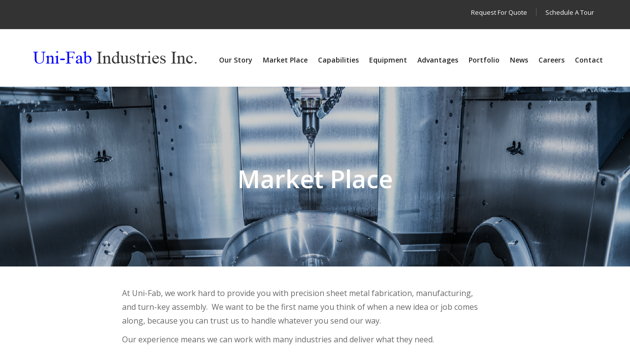

--- FILE ---
content_type: text/html; charset=UTF-8
request_url: https://uni-fab.com/market-place/
body_size: 53854
content:
<!DOCTYPE html>
<html lang="en-US">
<head>
<meta charset="UTF-8">

<!--Favicon-->
	<link rel="shortcut icon" href="https://uni-fab.com/wp-content/themes/brighton/images/favicon.ico" type="image/x-icon">
	<link rel="icon" href="https://uni-fab.com/wp-content/themes/brighton/images/favicon.ico" type="image/x-icon">
<!-- Responsive -->
<meta http-equiv="X-UA-Compatible" content="IE=edge">
<meta name="viewport" content="width=device-width, initial-scale=1.0, maximum-scale=1.0, user-scalable=0">
<link href="https://fonts.googleapis.com/css2?family=Open+Sans:ital,wght@0,300;0,400;0,600;0,700;0,800;1,300;1,400;1,600;1,700;1,800&display=swap" rel="stylesheet">
<title>Market Place &#8211; Uni-Fab Industries Inc.</title>
<meta name='robots' content='max-image-preview:large' />
<link rel='dns-prefetch' href='//maps.google.com' />
<link rel='dns-prefetch' href='//cdnjs.cloudflare.com' />
<link rel='dns-prefetch' href='//fonts.googleapis.com' />
<link rel='dns-prefetch' href='//s.w.org' />
<link rel="alternate" type="application/rss+xml" title="Uni-Fab Industries Inc. &raquo; Feed" href="https://uni-fab.com/feed/" />
<link rel="alternate" type="application/rss+xml" title="Uni-Fab Industries Inc. &raquo; Comments Feed" href="https://uni-fab.com/comments/feed/" />
		<script type="text/javascript">
			window._wpemojiSettings = {"baseUrl":"https:\/\/s.w.org\/images\/core\/emoji\/13.1.0\/72x72\/","ext":".png","svgUrl":"https:\/\/s.w.org\/images\/core\/emoji\/13.1.0\/svg\/","svgExt":".svg","source":{"concatemoji":"https:\/\/uni-fab.com\/wp-includes\/js\/wp-emoji-release.min.js?ver=5.8.12"}};
			!function(e,a,t){var n,r,o,i=a.createElement("canvas"),p=i.getContext&&i.getContext("2d");function s(e,t){var a=String.fromCharCode;p.clearRect(0,0,i.width,i.height),p.fillText(a.apply(this,e),0,0);e=i.toDataURL();return p.clearRect(0,0,i.width,i.height),p.fillText(a.apply(this,t),0,0),e===i.toDataURL()}function c(e){var t=a.createElement("script");t.src=e,t.defer=t.type="text/javascript",a.getElementsByTagName("head")[0].appendChild(t)}for(o=Array("flag","emoji"),t.supports={everything:!0,everythingExceptFlag:!0},r=0;r<o.length;r++)t.supports[o[r]]=function(e){if(!p||!p.fillText)return!1;switch(p.textBaseline="top",p.font="600 32px Arial",e){case"flag":return s([127987,65039,8205,9895,65039],[127987,65039,8203,9895,65039])?!1:!s([55356,56826,55356,56819],[55356,56826,8203,55356,56819])&&!s([55356,57332,56128,56423,56128,56418,56128,56421,56128,56430,56128,56423,56128,56447],[55356,57332,8203,56128,56423,8203,56128,56418,8203,56128,56421,8203,56128,56430,8203,56128,56423,8203,56128,56447]);case"emoji":return!s([10084,65039,8205,55357,56613],[10084,65039,8203,55357,56613])}return!1}(o[r]),t.supports.everything=t.supports.everything&&t.supports[o[r]],"flag"!==o[r]&&(t.supports.everythingExceptFlag=t.supports.everythingExceptFlag&&t.supports[o[r]]);t.supports.everythingExceptFlag=t.supports.everythingExceptFlag&&!t.supports.flag,t.DOMReady=!1,t.readyCallback=function(){t.DOMReady=!0},t.supports.everything||(n=function(){t.readyCallback()},a.addEventListener?(a.addEventListener("DOMContentLoaded",n,!1),e.addEventListener("load",n,!1)):(e.attachEvent("onload",n),a.attachEvent("onreadystatechange",function(){"complete"===a.readyState&&t.readyCallback()})),(n=t.source||{}).concatemoji?c(n.concatemoji):n.wpemoji&&n.twemoji&&(c(n.twemoji),c(n.wpemoji)))}(window,document,window._wpemojiSettings);
		</script>
		<style type="text/css">
img.wp-smiley,
img.emoji {
	display: inline !important;
	border: none !important;
	box-shadow: none !important;
	height: 1em !important;
	width: 1em !important;
	margin: 0 .07em !important;
	vertical-align: -0.1em !important;
	background: none !important;
	padding: 0 !important;
}
</style>
	<link rel='stylesheet' id='wp-block-library-css'  href='https://uni-fab.com/wp-includes/css/dist/block-library/style.min.css?ver=5.8.12' type='text/css' media='all' />
<link rel='stylesheet' id='wc-block-vendors-style-css'  href='https://uni-fab.com/wp-content/plugins/woocommerce/packages/woocommerce-blocks/build/vendors-style.css?ver=5.3.3' type='text/css' media='all' />
<link rel='stylesheet' id='wc-block-style-css'  href='https://uni-fab.com/wp-content/plugins/woocommerce/packages/woocommerce-blocks/build/style.css?ver=5.3.3' type='text/css' media='all' />
<link rel='stylesheet' id='contact-form-7-css'  href='https://uni-fab.com/wp-content/plugins/contact-form-7/includes/css/styles.css?ver=5.4.2' type='text/css' media='all' />
<link rel='stylesheet' id='rs-plugin-settings-css'  href='https://uni-fab.com/wp-content/plugins/revslider/public/assets/css/settings.css?ver=5.3.1' type='text/css' media='all' />
<style id='rs-plugin-settings-inline-css' type='text/css'>
#rs-demo-id {}
</style>
<link rel='stylesheet' id='woocommerce-layout-css'  href='https://uni-fab.com/wp-content/plugins/woocommerce/assets/css/woocommerce-layout.css?ver=5.5.4' type='text/css' media='all' />
<link rel='stylesheet' id='woocommerce-smallscreen-css'  href='https://uni-fab.com/wp-content/plugins/woocommerce/assets/css/woocommerce-smallscreen.css?ver=5.5.4' type='text/css' media='only screen and (max-width: 768px)' />
<link rel='stylesheet' id='woocommerce-general-css'  href='https://uni-fab.com/wp-content/plugins/woocommerce/assets/css/woocommerce.css?ver=5.5.4' type='text/css' media='all' />
<style id='woocommerce-inline-inline-css' type='text/css'>
.woocommerce form .form-row .required { visibility: visible; }
</style>
<link rel='stylesheet' id='brighton-parent-style-css'  href='https://uni-fab.com/wp-content/themes/brighton/style.css?v=3.4.27&#038;ver=5.8.12' type='text/css' media='all' />
<link rel='stylesheet' id='bootstrap-css'  href='https://uni-fab.com/wp-content/themes/brighton/css/bootstrap.css?ver=5.8.12' type='text/css' media='all' />
<link rel='stylesheet' id='gui-css'  href='https://uni-fab.com/wp-content/themes/brighton/css/gui.css?ver=5.8.12' type='text/css' media='all' />
<link rel='stylesheet' id='fontawesom-css'  href='https://uni-fab.com/wp-content/themes/brighton/css/font-awesome.css?ver=5.8.12' type='text/css' media='all' />
<link rel='stylesheet' id='flaticon-css'  href='https://uni-fab.com/wp-content/themes/brighton/css/flaticon.css?ver=5.8.12' type='text/css' media='all' />
<link rel='stylesheet' id='animate-css'  href='https://uni-fab.com/wp-content/themes/brighton/css/animate.css?ver=5.8.12' type='text/css' media='all' />
<link rel='stylesheet' id='owl-theme-css'  href='https://uni-fab.com/wp-content/themes/brighton/css/owl.css?ver=5.8.12' type='text/css' media='all' />
<link rel='stylesheet' id='fancybox-css'  href='https://uni-fab.com/wp-content/themes/brighton/css/jquery.fancybox.css?ver=5.8.12' type='text/css' media='all' />
<link rel='stylesheet' id='hover-css'  href='https://uni-fab.com/wp-content/themes/brighton/css/hover.css?ver=5.8.12' type='text/css' media='all' />
<link rel='stylesheet' id='brighton_main-style-css'  href='https://uni-fab.com/wp-content/themes/brighton-child/style.css?ver=5.8.12' type='text/css' media='all' />
<link rel='stylesheet' id='brighton_responsive-css'  href='https://uni-fab.com/wp-content/themes/brighton/css/responsive.css?ver=5.8.12' type='text/css' media='all' />
<link rel='stylesheet' id='brighton_custom-style-css'  href='https://uni-fab.com/wp-content/themes/brighton/css/custom.css?ver=5.8.12' type='text/css' media='all' />
<link rel='stylesheet' id='brighton_woocommerce-css'  href='https://uni-fab.com/wp-content/themes/brighton/css/woocommerce.css?ver=5.8.12' type='text/css' media='all' />
<link rel='stylesheet' id='brighton-main-color-css'  href='https://uni-fab.com/wp-content/themes/brighton/css/color.php?main_color=333333&#038;second_color=ffffff&#038;ver=5.8.12' type='text/css' media='all' />
<link rel='stylesheet' id='brighton-color-panel-css'  href='https://uni-fab.com/wp-content/themes/brighton/css/color-panel.css?ver=5.8.12' type='text/css' media='all' />
<link rel='stylesheet' id='brighton-theme-slug-fonts-css'  href='https://fonts.googleapis.com/css?family=Lato%3A300%2C300i%2C400%2C400i%2C700%2C700i%2C900%2C900i%7CRoboto%3A300%2C300i%2C400%2C400i%2C500%2C500i%2C700%2C700i%2C900%2C900i%7CSource%2BSans%2BPro%3A200%2C200i%2C300%2C300i%2C400%2C400i%2C600%2C600i%2C700%2C700i%2C900%2C900i%7COpen%2BSans%3A300%2C300i%2C400%2C400i%2C600%2C600i%2C700%2C700i%2C800%2C800i%7COswald%3A300%2C400%2C700&#038;subset=latin%2Clatin-ext' type='text/css' media='all' />
<link rel='stylesheet' id='bunch_google_custom_font-css'  href='https://fonts.googleapis.com/css?family=Open+Sans%3A400%2C300%2C600%2C700%2C800&#038;ver=5.8.12' type='text/css' media='all' />
<link rel='stylesheet' id='js_composer_front-css'  href='https://uni-fab.com/wp-content/plugins/js_composer/assets/css/js_composer.min.css?ver=5.0.1' type='text/css' media='all' />
<script type='text/javascript' src='https://uni-fab.com/wp-includes/js/jquery/jquery.min.js?ver=3.6.0' id='jquery-core-js'></script>
<script type='text/javascript' src='https://uni-fab.com/wp-includes/js/jquery/jquery-migrate.min.js?ver=3.3.2' id='jquery-migrate-js'></script>
<script type='text/javascript' src='https://uni-fab.com/wp-content/plugins/revslider/public/assets/js/jquery.themepunch.tools.min.js?ver=5.3.1' id='tp-tools-js'></script>
<script type='text/javascript' src='https://uni-fab.com/wp-content/plugins/revslider/public/assets/js/jquery.themepunch.revolution.min.js?ver=5.3.1' id='revmin-js'></script>
<script type='text/javascript' src='https://uni-fab.com/wp-content/plugins/woocommerce/assets/js/jquery-blockui/jquery.blockUI.min.js?ver=2.70' id='jquery-blockui-js'></script>
<script type='text/javascript' id='wc-add-to-cart-js-extra'>
/* <![CDATA[ */
var wc_add_to_cart_params = {"ajax_url":"\/wp-admin\/admin-ajax.php","wc_ajax_url":"\/?wc-ajax=%%endpoint%%","i18n_view_cart":"View cart","cart_url":"https:\/\/uni-fab.com\/cart\/","is_cart":"","cart_redirect_after_add":"no"};
/* ]]> */
</script>
<script type='text/javascript' src='https://uni-fab.com/wp-content/plugins/woocommerce/assets/js/frontend/add-to-cart.min.js?ver=5.5.4' id='wc-add-to-cart-js'></script>
<script type='text/javascript' src='https://uni-fab.com/wp-content/plugins/js_composer/assets/js/vendors/woocommerce-add-to-cart.js?ver=5.0.1' id='vc_woocommerce-add-to-cart-js-js'></script>
<script type='text/javascript' src='https://maps.google.com/maps/api/js?key=+AIzaSyA3QG8UHcmfrrlSnMeex0ZvCl4IRMv0wJw+&#038;ver=5.8.12' id='brighton_map_api-js'></script>
<script type='text/javascript' src='https://uni-fab.com/wp-content/themes/brighton/js/jquery.gmap.js?ver=5.8.12' id='jquery-googlemap-js'></script>
<!--[if lt IE 9]>
<script type='text/javascript' src='https://uni-fab.com/wp-content/themes/brighton/js/html5shiv.js?ver=5.8.12' id='html5shiv-js'></script>
<![endif]-->
<!--[if lt IE 9]>
<script type='text/javascript' src='https://uni-fab.com/wp-content/themes/brighton/js/respond.min.js?ver=5.8.12' id='respond-min-js'></script>
<![endif]-->
<script type='text/javascript' src='//cdnjs.cloudflare.com/ajax/libs/jquery-easing/1.4.1/jquery.easing.min.js?ver=5.8.12' id='jquery-easing-js'></script>
<link rel="https://api.w.org/" href="https://uni-fab.com/wp-json/" /><link rel="alternate" type="application/json" href="https://uni-fab.com/wp-json/wp/v2/pages/552" /><link rel="EditURI" type="application/rsd+xml" title="RSD" href="https://uni-fab.com/xmlrpc.php?rsd" />
<link rel="wlwmanifest" type="application/wlwmanifest+xml" href="https://uni-fab.com/wp-includes/wlwmanifest.xml" /> 
<meta name="generator" content="WordPress 5.8.12" />
<meta name="generator" content="WooCommerce 5.5.4" />
<link rel="canonical" href="https://uni-fab.com/market-place/" />
<link rel='shortlink' href='https://uni-fab.com/?p=552' />
<link rel="alternate" type="application/json+oembed" href="https://uni-fab.com/wp-json/oembed/1.0/embed?url=https%3A%2F%2Funi-fab.com%2Fmarket-place%2F" />
<link rel="alternate" type="text/xml+oembed" href="https://uni-fab.com/wp-json/oembed/1.0/embed?url=https%3A%2F%2Funi-fab.com%2Fmarket-place%2F&#038;format=xml" />
<script type="text/javascript"> if( ajaxurl === undefined ) var ajaxurl = "https://uni-fab.com/wp-admin/admin-ajax.php";</script>		<style type="text/css">
			body, p {font-family:Open Sans!important;color:#686868!important;}.masonary-section .filters li.active, .masonary-section .filters li:hover{
    color: #0000ff !important;
}
.news-style-two .inner-box .lower-content .post-meta li::after {
    content: '' !important;
}
.jolly_like_it {
    display: none;
}
 
		</style>
        
        		
		        	<noscript><style>.woocommerce-product-gallery{ opacity: 1 !important; }</style></noscript>
	<meta name="generator" content="Powered by Visual Composer - drag and drop page builder for WordPress."/>
<!--[if lte IE 9]><link rel="stylesheet" type="text/css" href="https://uni-fab.com/wp-content/plugins/js_composer/assets/css/vc_lte_ie9.min.css" media="screen"><![endif]--><meta name="generator" content="Powered by Slider Revolution 5.3.1 - responsive, Mobile-Friendly Slider Plugin for WordPress with comfortable drag and drop interface." />
<style type="text/css" data-type="vc_shortcodes-custom-css">.vc_custom_1509815978077{border-top-width: 1px !important;border-right-width: 1px !important;border-bottom-width: 1px !important;border-left-width: 1px !important;border-left-color: #e6e6e6 !important;border-left-style: solid !important;border-right-color: #e6e6e6 !important;border-right-style: solid !important;border-top-color: #e6e6e6 !important;border-top-style: solid !important;border-bottom-color: #e6e6e6 !important;border-bottom-style: solid !important;}.vc_custom_1509816846902{border-top-width: 1px !important;border-right-width: 1px !important;border-bottom-width: 1px !important;border-left-width: 1px !important;border-left-color: #e6e6e6 !important;border-left-style: solid !important;border-right-color: #e6e6e6 !important;border-right-style: solid !important;border-top-color: #e6e6e6 !important;border-top-style: solid !important;border-bottom-color: #e6e6e6 !important;border-bottom-style: solid !important;}.vc_custom_1509815978077{border-top-width: 1px !important;border-right-width: 1px !important;border-bottom-width: 1px !important;border-left-width: 1px !important;border-left-color: #e6e6e6 !important;border-left-style: solid !important;border-right-color: #e6e6e6 !important;border-right-style: solid !important;border-top-color: #e6e6e6 !important;border-top-style: solid !important;border-bottom-color: #e6e6e6 !important;border-bottom-style: solid !important;}.vc_custom_1509816878799{border-top-width: 1px !important;border-right-width: 1px !important;border-bottom-width: 1px !important;border-left-width: 1px !important;border-left-color: #e6e6e6 !important;border-left-style: solid !important;border-right-color: #e6e6e6 !important;border-right-style: solid !important;border-top-color: #e6e6e6 !important;border-top-style: solid !important;border-bottom-color: #e6e6e6 !important;border-bottom-style: solid !important;}.vc_custom_1509815978077{border-top-width: 1px !important;border-right-width: 1px !important;border-bottom-width: 1px !important;border-left-width: 1px !important;border-left-color: #e6e6e6 !important;border-left-style: solid !important;border-right-color: #e6e6e6 !important;border-right-style: solid !important;border-top-color: #e6e6e6 !important;border-top-style: solid !important;border-bottom-color: #e6e6e6 !important;border-bottom-style: solid !important;}.vc_custom_1509816976683{border-top-width: 1px !important;border-right-width: 1px !important;border-bottom-width: 1px !important;border-left-width: 1px !important;border-left-color: #e6e6e6 !important;border-left-style: solid !important;border-right-color: #e6e6e6 !important;border-right-style: solid !important;border-top-color: #e6e6e6 !important;border-top-style: solid !important;border-bottom-color: #e6e6e6 !important;border-bottom-style: solid !important;}.vc_custom_1509815978077{border-top-width: 1px !important;border-right-width: 1px !important;border-bottom-width: 1px !important;border-left-width: 1px !important;border-left-color: #e6e6e6 !important;border-left-style: solid !important;border-right-color: #e6e6e6 !important;border-right-style: solid !important;border-top-color: #e6e6e6 !important;border-top-style: solid !important;border-bottom-color: #e6e6e6 !important;border-bottom-style: solid !important;}.vc_custom_1509817021301{border-top-width: 1px !important;border-right-width: 1px !important;border-bottom-width: 1px !important;border-left-width: 1px !important;border-left-color: #e6e6e6 !important;border-left-style: solid !important;border-right-color: #e6e6e6 !important;border-right-style: solid !important;border-top-color: #e6e6e6 !important;border-top-style: solid !important;border-bottom-color: #e6e6e6 !important;border-bottom-style: solid !important;}.vc_custom_1509815978077{border-top-width: 1px !important;border-right-width: 1px !important;border-bottom-width: 1px !important;border-left-width: 1px !important;border-left-color: #e6e6e6 !important;border-left-style: solid !important;border-right-color: #e6e6e6 !important;border-right-style: solid !important;border-top-color: #e6e6e6 !important;border-top-style: solid !important;border-bottom-color: #e6e6e6 !important;border-bottom-style: solid !important;}.vc_custom_1509817042193{border-top-width: 1px !important;border-right-width: 1px !important;border-bottom-width: 1px !important;border-left-width: 1px !important;border-left-color: #e6e6e6 !important;border-left-style: solid !important;border-right-color: #e6e6e6 !important;border-right-style: solid !important;border-top-color: #e6e6e6 !important;border-top-style: solid !important;border-bottom-color: #e6e6e6 !important;border-bottom-style: solid !important;}</style><noscript><style type="text/css"> .wpb_animate_when_almost_visible { opacity: 1; }</style></noscript></head>

<body class="page-template-default page page-id-552 theme-brighton woocommerce-no-js wpb-js-composer js-comp-ver-5.0.1 vc_responsive">
<div class="page-wrapper">
 	
    <!-- Preloader -->
	
    <div class="preloader"><div class="loader"><div class="cssload-container"><div class="cssload-speeding-wheel"></div></div></div></div>
	
 	
    


<!-- Main Header-->

<header class="main-header header-style-two">

    <!-- Header Top -->

    <div class="header-top">

        <div class="auto-container clearfix">

            <!--Top Left-->

            <div class="top-left pull-left">

                <ul class="links-nav clearfix">

                    
                </ul>

            </div>

            

            <!--Top Right-->

            <div class="top-right pull-right">

            	
                <ul class="links-nav clearfix">

                    <li><a href="https://uni-fab.com/request-for-quote/">Request for Quote</a></li>
                    <li><a href="https://uni-fab.com/contact/#schedule-a-tour">Schedule a Tour</a></li>
                    <!-- <li><span class="fa fa-envelope"></span> </li> -->

                    <!-- <li><span class="fa fa-phone"></span> </li> -->

                </ul>

                
            </div>

        </div>

    </div>

    <!-- Header Top End -->

    

    <!--Header-Upper-->

    <div class="header-upper">

        <div class="auto-container">

            <div class="clearfix">

                

                <div class="pull-left logo-outer">

                    <div class="logo">

                    
                        <a href="https://uni-fab.com/"><img src="https://uni-fab.com/wp-content/uploads/2017/10/logo.png" alt="Brighton" title="Brighton"></a>

                    
                    </div>

                </div>

                

                <div class="pull-right upper-right clearfix">

                    

                    <div class="nav-outer clearfix">

                        <!-- Main Menu -->

                        <nav class="main-menu">

                            <div class="navbar-header">

                                <!-- Toggle Button -->    	

                                <button type="button" class="navbar-toggle" data-toggle="collapse" data-target=".navbar-collapse">

                                <span class="icon-bar"></span>

                                <span class="icon-bar"></span>

                                <span class="icon-bar"></span>

                                </button>

                            </div>

                            

                            <div class="navbar-collapse collapse clearfix">

                                <ul class="navigation clearfix">

                        			<li id="menu-item-467" class="menu-item menu-item-type-post_type menu-item-object-page menu-item-467"><a title="Our Story" href="https://uni-fab.com/our-story/" class="hvr-underline-from-left1" data-scroll data-options="easing: easeOutQuart">Our Story</a></li>
<li id="menu-item-569" class="menu-item menu-item-type-post_type menu-item-object-page current-menu-item page_item page-item-552 current_page_item menu-item-569 active"><a title="Market Place" href="https://uni-fab.com/market-place/" class="hvr-underline-from-left1" data-scroll data-options="easing: easeOutQuart">Market Place</a></li>
<li id="menu-item-568" class="menu-item menu-item-type-post_type menu-item-object-page menu-item-568"><a title="Capabilities" href="https://uni-fab.com/capabilities/" class="hvr-underline-from-left1" data-scroll data-options="easing: easeOutQuart">Capabilities</a></li>
<li id="menu-item-564" class="menu-item menu-item-type-post_type menu-item-object-page menu-item-564"><a title="Equipment" href="https://uni-fab.com/equipment/" class="hvr-underline-from-left1" data-scroll data-options="easing: easeOutQuart">Equipment</a></li>
<li id="menu-item-567" class="menu-item menu-item-type-post_type menu-item-object-page menu-item-567"><a title="Advantages" href="https://uni-fab.com/advantages/" class="hvr-underline-from-left1" data-scroll data-options="easing: easeOutQuart">Advantages</a></li>
<li id="menu-item-679" class="menu-item menu-item-type-post_type menu-item-object-page menu-item-679"><a title="Portfolio" href="https://uni-fab.com/portfolio/" class="hvr-underline-from-left1" data-scroll data-options="easing: easeOutQuart">Portfolio</a></li>
<li id="menu-item-565" class="menu-item menu-item-type-post_type menu-item-object-page menu-item-565"><a title="News" href="https://uni-fab.com/news/" class="hvr-underline-from-left1" data-scroll data-options="easing: easeOutQuart">News</a></li>
<li id="menu-item-566" class="menu-item menu-item-type-post_type menu-item-object-page menu-item-566"><a title="Careers" href="https://uni-fab.com/careers/" class="hvr-underline-from-left1" data-scroll data-options="easing: easeOutQuart">Careers</a></li>
<li id="menu-item-473" class="menu-item menu-item-type-post_type menu-item-object-page menu-item-473"><a title="Contact" href="https://uni-fab.com/contact/" class="hvr-underline-from-left1" data-scroll data-options="easing: easeOutQuart">Contact</a></li>

                                </ul>

                            </div>

                        </nav><!-- Main Menu End-->

                        

                        <!--Quote Button-->

                        <div class="btn-outer"><a href="" class="theme-btn quote-btn btn-style-four"><span class="fa fa-mail-reply-all"></span> Get a Quote</a></div>

                        

                    </div>

                    

                </div>

                

            </div>

        </div>

    </div>

    

    <!--Sticky Header-->

    <div class="sticky-header">

        <div class="auto-container clearfix">

            <!--Logo-->

            

            <div class="logo pull-left">

                
                    <a href="https://uni-fab.com/"><img src="https://uni-fab.com/wp-content/uploads/2017/10/logo.png" alt="Brighton" title="Brighton"></a>

                
            </div>

            

            <!--Right Col-->

            <div class="right-col pull-right">

                <!-- Main Menu -->

                <nav class="main-menu">

                    <div class="navbar-header">

                        <!-- Toggle Button -->    	

                        <button type="button" class="navbar-toggle" data-toggle="collapse" data-target=".navbar-collapse">

                        <span class="icon-bar"></span>

                        <span class="icon-bar"></span>

                        <span class="icon-bar"></span>

                        </button>

                    </div>

                    

                    <div class="navbar-collapse collapse clearfix">

                        <ul class="navigation clearfix">

                            <li class="menu-item menu-item-type-post_type menu-item-object-page menu-item-467"><a title="Our Story" href="https://uni-fab.com/our-story/" class="hvr-underline-from-left1" data-scroll data-options="easing: easeOutQuart">Our Story</a></li>
<li class="menu-item menu-item-type-post_type menu-item-object-page current-menu-item page_item page-item-552 current_page_item menu-item-569 active"><a title="Market Place" href="https://uni-fab.com/market-place/" class="hvr-underline-from-left1" data-scroll data-options="easing: easeOutQuart">Market Place</a></li>
<li class="menu-item menu-item-type-post_type menu-item-object-page menu-item-568"><a title="Capabilities" href="https://uni-fab.com/capabilities/" class="hvr-underline-from-left1" data-scroll data-options="easing: easeOutQuart">Capabilities</a></li>
<li class="menu-item menu-item-type-post_type menu-item-object-page menu-item-564"><a title="Equipment" href="https://uni-fab.com/equipment/" class="hvr-underline-from-left1" data-scroll data-options="easing: easeOutQuart">Equipment</a></li>
<li class="menu-item menu-item-type-post_type menu-item-object-page menu-item-567"><a title="Advantages" href="https://uni-fab.com/advantages/" class="hvr-underline-from-left1" data-scroll data-options="easing: easeOutQuart">Advantages</a></li>
<li class="menu-item menu-item-type-post_type menu-item-object-page menu-item-679"><a title="Portfolio" href="https://uni-fab.com/portfolio/" class="hvr-underline-from-left1" data-scroll data-options="easing: easeOutQuart">Portfolio</a></li>
<li class="menu-item menu-item-type-post_type menu-item-object-page menu-item-565"><a title="News" href="https://uni-fab.com/news/" class="hvr-underline-from-left1" data-scroll data-options="easing: easeOutQuart">News</a></li>
<li class="menu-item menu-item-type-post_type menu-item-object-page menu-item-566"><a title="Careers" href="https://uni-fab.com/careers/" class="hvr-underline-from-left1" data-scroll data-options="easing: easeOutQuart">Careers</a></li>
<li class="menu-item menu-item-type-post_type menu-item-object-page menu-item-473"><a title="Contact" href="https://uni-fab.com/contact/" class="hvr-underline-from-left1" data-scroll data-options="easing: easeOutQuart">Contact</a></li>

                        </ul>

                    </div>

                </nav><!-- Main Menu End-->

            </div>

            

        </div>

    </div>

    <!--End Sticky Header-->



</header>

<!--End Main Header -->
<!--Page Title-->
 <section class="page-title" style="background-image:url('https://uni-fab.com/wp-content/uploads/2017/10/UniFab_market-place.png');">
    <div class="auto-container">
        <h1>  Market Place</h1>
    </div>
    
    <!--page-info-->
    <div class="page-info">
        <div class="auto-container">
            <div class="row clearfix">
                <div class="col-md-12 col-sm-12 col-xs-12">
                    <ul class="bread-crumb clearfix"><li><a href="https://uni-fab.com/">Home</a></li><li>Market Place</li></ul>                </div>
            </div>
        </div>
    </div>
    
</section>

<!--Sidebar Page-->
<div class="sidebar-page-container  ">
    <div class="auto-container">
        <div class="row clearfix">
            
            <!-- sidebar area -->
			            
            <!--Content Side-->	
            <div class="content-side  col-lg-12 col-md-12 col-sm-12 col-xs-12 ">
                
                <!--Default Section-->
               <section class="news-outer">
                    <!--Blog Post-->
                    						<!-- blog post item -->
						<div class="vc_row wpb_row vc_row-fluid"><div class="wpb_column vc_column_container vc_col-sm-2"><div class="vc_column-inner "><div class="wpb_wrapper"></div></div></div><div class="wpb_column vc_column_container vc_col-sm-8"><div class="vc_column-inner "><div class="wpb_wrapper">
	<div class="wpb_text_column wpb_content_element ">
		<div class="wpb_wrapper">
			<p>At Uni-Fab, we work hard to provide you with precision sheet metal fabrication, manufacturing, and turn-key assembly.  We want to be the first name you think of when a new idea or job comes along, because you can trust us to handle whatever you send our way.</p>
<p>Our experience means we can work with many industries and deliver what they need.</p>

		</div>
	</div>
</div></div></div><div class="wpb_column vc_column_container vc_col-sm-2"><div class="vc_column-inner "><div class="wpb_wrapper"></div></div></div></div><div class="vc_row wpb_row vc_row-fluid vc_column-gap-30 vc_row-o-equal-height vc_row-flex"><div class="wpb_column vc_column_container vc_col-sm-6 vc_col-has-fill"><div class="vc_column-inner vc_custom_1509815978077"><div class="wpb_wrapper"><h4 style="text-align: center;font-family:Roboto;font-weight:400;font-style:normal" class="vc_custom_heading">SEMICONDUCTOR</h4>
	<div class="wpb_single_image wpb_content_element vc_align_center">
		
		<figure class="wpb_wrapper vc_figure">
			<div class="vc_single_image-wrapper   vc_box_border_grey"><img width="127" height="127" src="https://uni-fab.com/wp-content/uploads/2017/10/semiconductor.png" class="vc_single_image-img attachment-full" alt="" loading="lazy" srcset="https://uni-fab.com/wp-content/uploads/2017/10/semiconductor.png 127w, https://uni-fab.com/wp-content/uploads/2017/10/semiconductor-120x120.png 120w, https://uni-fab.com/wp-content/uploads/2017/10/semiconductor-90x90.png 90w, https://uni-fab.com/wp-content/uploads/2017/10/semiconductor-80x80.png 80w" sizes="(max-width: 127px) 100vw, 127px" /></div>
		</figure>
	</div>

	<div class="wpb_text_column wpb_content_element ">
		<div class="wpb_wrapper">
			<p>We can handle all your needs, however detailed or complex the design or spec is.</p>

		</div>
	</div>
</div></div></div><div class="wpb_column vc_column_container vc_col-sm-6 vc_col-has-fill"><div class="vc_column-inner vc_custom_1509816846902"><div class="wpb_wrapper"><h4 style="text-align: center;font-family:Roboto;font-weight:400;font-style:normal" class="vc_custom_heading">MEDICAL</h4>
	<div class="wpb_single_image wpb_content_element vc_align_center">
		
		<figure class="wpb_wrapper vc_figure">
			<div class="vc_single_image-wrapper   vc_box_border_grey"><img width="127" height="127" src="https://uni-fab.com/wp-content/uploads/2017/10/medical.png" class="vc_single_image-img attachment-full" alt="" loading="lazy" srcset="https://uni-fab.com/wp-content/uploads/2017/10/medical.png 127w, https://uni-fab.com/wp-content/uploads/2017/10/medical-120x120.png 120w, https://uni-fab.com/wp-content/uploads/2017/10/medical-90x90.png 90w, https://uni-fab.com/wp-content/uploads/2017/10/medical-80x80.png 80w" sizes="(max-width: 127px) 100vw, 127px" /></div>
		</figure>
	</div>

	<div class="wpb_text_column wpb_content_element ">
		<div class="wpb_wrapper">
			<p>If you need new equipment to help with breakthrough treatment, we can deliver on time and at the highest standard.</p>

		</div>
	</div>
</div></div></div></div><div class="vc_row wpb_row vc_row-fluid vc_column-gap-30 vc_row-o-equal-height vc_row-flex"><div class="wpb_column vc_column_container vc_col-sm-6 vc_col-has-fill"><div class="vc_column-inner vc_custom_1509815978077"><div class="wpb_wrapper"><h4 style="text-align: center;font-family:Roboto;font-weight:400;font-style:normal" class="vc_custom_heading">BIO-MED</h4>
	<div class="wpb_single_image wpb_content_element vc_align_center">
		
		<figure class="wpb_wrapper vc_figure">
			<div class="vc_single_image-wrapper   vc_box_border_grey"><img width="127" height="127" src="https://uni-fab.com/wp-content/uploads/2017/10/bio-med.png" class="vc_single_image-img attachment-full" alt="" loading="lazy" srcset="https://uni-fab.com/wp-content/uploads/2017/10/bio-med.png 127w, https://uni-fab.com/wp-content/uploads/2017/10/bio-med-120x120.png 120w, https://uni-fab.com/wp-content/uploads/2017/10/bio-med-90x90.png 90w, https://uni-fab.com/wp-content/uploads/2017/10/bio-med-80x80.png 80w" sizes="(max-width: 127px) 100vw, 127px" /></div>
		</figure>
	</div>

	<div class="wpb_text_column wpb_content_element ">
		<div class="wpb_wrapper">
			<p>Not every precision manufacturer understands the intricacies of what the bio-med industry needs, Uni-Fab is one of the few that do.</p>

		</div>
	</div>
</div></div></div><div class="wpb_column vc_column_container vc_col-sm-6 vc_col-has-fill"><div class="vc_column-inner vc_custom_1509816878799"><div class="wpb_wrapper"><h4 style="text-align: center;font-family:Roboto;font-weight:400;font-style:normal" class="vc_custom_heading">BIO-TECH</h4>
	<div class="wpb_single_image wpb_content_element vc_align_center">
		
		<figure class="wpb_wrapper vc_figure">
			<div class="vc_single_image-wrapper   vc_box_border_grey"><img width="127" height="127" src="https://uni-fab.com/wp-content/uploads/2017/10/bio-tech.png" class="vc_single_image-img attachment-full" alt="" loading="lazy" srcset="https://uni-fab.com/wp-content/uploads/2017/10/bio-tech.png 127w, https://uni-fab.com/wp-content/uploads/2017/10/bio-tech-120x120.png 120w, https://uni-fab.com/wp-content/uploads/2017/10/bio-tech-90x90.png 90w, https://uni-fab.com/wp-content/uploads/2017/10/bio-tech-80x80.png 80w" sizes="(max-width: 127px) 100vw, 127px" /></div>
		</figure>
	</div>

	<div class="wpb_text_column wpb_content_element ">
		<div class="wpb_wrapper">
			<p>A fast-moving sector where small changes can lead to big advances, you can trust us to get those changes just right.</p>

		</div>
	</div>
</div></div></div></div><div class="vc_row wpb_row vc_row-fluid vc_column-gap-30 vc_row-o-equal-height vc_row-flex"><div class="wpb_column vc_column_container vc_col-sm-6 vc_col-has-fill"><div class="vc_column-inner vc_custom_1509815978077"><div class="wpb_wrapper"><h4 style="text-align: center;font-family:Roboto;font-weight:400;font-style:normal" class="vc_custom_heading">ARCHITECTURAL</h4>
	<div class="wpb_single_image wpb_content_element vc_align_center">
		
		<figure class="wpb_wrapper vc_figure">
			<div class="vc_single_image-wrapper   vc_box_border_grey"><img width="127" height="127" src="https://uni-fab.com/wp-content/uploads/2017/10/architectural.png" class="vc_single_image-img attachment-full" alt="" loading="lazy" srcset="https://uni-fab.com/wp-content/uploads/2017/10/architectural.png 127w, https://uni-fab.com/wp-content/uploads/2017/10/architectural-120x120.png 120w, https://uni-fab.com/wp-content/uploads/2017/10/architectural-90x90.png 90w, https://uni-fab.com/wp-content/uploads/2017/10/architectural-80x80.png 80w" sizes="(max-width: 127px) 100vw, 127px" /></div>
		</figure>
	</div>

	<div class="wpb_text_column wpb_content_element ">
		<div class="wpb_wrapper">
			<p>Big or small, jobs in the architectural sphere never phase us.</p>

		</div>
	</div>
</div></div></div><div class="wpb_column vc_column_container vc_col-sm-6 vc_col-has-fill"><div class="vc_column-inner vc_custom_1509816976683"><div class="wpb_wrapper"><h4 style="text-align: center;font-family:Roboto;font-weight:400;font-style:normal" class="vc_custom_heading">ELECTRONICS</h4>
	<div class="wpb_single_image wpb_content_element vc_align_center">
		
		<figure class="wpb_wrapper vc_figure">
			<div class="vc_single_image-wrapper   vc_box_border_grey"><img width="127" height="127" src="https://uni-fab.com/wp-content/uploads/2017/10/electronics.png" class="vc_single_image-img attachment-full" alt="" loading="lazy" srcset="https://uni-fab.com/wp-content/uploads/2017/10/electronics.png 127w, https://uni-fab.com/wp-content/uploads/2017/10/electronics-120x120.png 120w, https://uni-fab.com/wp-content/uploads/2017/10/electronics-90x90.png 90w, https://uni-fab.com/wp-content/uploads/2017/10/electronics-80x80.png 80w" sizes="(max-width: 127px) 100vw, 127px" /></div>
		</figure>
	</div>

	<div class="wpb_text_column wpb_content_element ">
		<div class="wpb_wrapper">
			<p>Something almost all our engineers know a lot about, as you’ll see in the quality of our end product.</p>

		</div>
	</div>
</div></div></div></div><div class="vc_row wpb_row vc_row-fluid vc_column-gap-30 vc_row-o-equal-height vc_row-flex"><div class="wpb_column vc_column_container vc_col-sm-6 vc_col-has-fill"><div class="vc_column-inner vc_custom_1509815978077"><div class="wpb_wrapper"><h4 style="text-align: center;font-family:Roboto;font-weight:400;font-style:normal" class="vc_custom_heading">TELECOMMUNICATIONS</h4>
	<div class="wpb_single_image wpb_content_element vc_align_center">
		
		<figure class="wpb_wrapper vc_figure">
			<div class="vc_single_image-wrapper   vc_box_border_grey"><img width="127" height="127" src="https://uni-fab.com/wp-content/uploads/2017/10/telecommunication.png" class="vc_single_image-img attachment-full" alt="" loading="lazy" srcset="https://uni-fab.com/wp-content/uploads/2017/10/telecommunication.png 127w, https://uni-fab.com/wp-content/uploads/2017/10/telecommunication-120x120.png 120w, https://uni-fab.com/wp-content/uploads/2017/10/telecommunication-90x90.png 90w, https://uni-fab.com/wp-content/uploads/2017/10/telecommunication-80x80.png 80w" sizes="(max-width: 127px) 100vw, 127px" /></div>
		</figure>
	</div>

	<div class="wpb_text_column wpb_content_element ">
		<div class="wpb_wrapper">
			<p>A sector where the components have gotten smaller and more complex and Uni-Fab’s expertise, tools and equipment have always been up to the task at hand.</p>

		</div>
	</div>
</div></div></div><div class="wpb_column vc_column_container vc_col-sm-6 vc_col-has-fill"><div class="vc_column-inner vc_custom_1509817021301"><div class="wpb_wrapper"><h4 style="text-align: center;font-family:Roboto;font-weight:400;font-style:normal" class="vc_custom_heading">ROBOTICS</h4>
	<div class="wpb_single_image wpb_content_element vc_align_center">
		
		<figure class="wpb_wrapper vc_figure">
			<div class="vc_single_image-wrapper   vc_box_border_grey"><img width="127" height="127" src="https://uni-fab.com/wp-content/uploads/2017/10/robotics.png" class="vc_single_image-img attachment-full" alt="" loading="lazy" srcset="https://uni-fab.com/wp-content/uploads/2017/10/robotics.png 127w, https://uni-fab.com/wp-content/uploads/2017/10/robotics-120x120.png 120w, https://uni-fab.com/wp-content/uploads/2017/10/robotics-90x90.png 90w, https://uni-fab.com/wp-content/uploads/2017/10/robotics-80x80.png 80w" sizes="(max-width: 127px) 100vw, 127px" /></div>
		</figure>
	</div>

	<div class="wpb_text_column wpb_content_element ">
		<div class="wpb_wrapper">
			<p>Growing at a rate of knots with new modifications all the time – we know what works and will help you create something special.</p>

		</div>
	</div>
</div></div></div></div><div class="vc_row wpb_row vc_row-fluid vc_column-gap-30 vc_row-o-equal-height vc_row-flex"><div class="wpb_column vc_column_container vc_col-sm-6 vc_col-has-fill"><div class="vc_column-inner vc_custom_1509815978077"><div class="wpb_wrapper"><h4 style="text-align: center;font-family:Roboto;font-weight:400;font-style:normal" class="vc_custom_heading">CUSTOM METAL PRODUCTS</h4>
	<div class="wpb_single_image wpb_content_element vc_align_center">
		
		<figure class="wpb_wrapper vc_figure">
			<div class="vc_single_image-wrapper   vc_box_border_grey"><img width="127" height="127" src="https://uni-fab.com/wp-content/uploads/2017/10/metal.png" class="vc_single_image-img attachment-full" alt="" loading="lazy" srcset="https://uni-fab.com/wp-content/uploads/2017/10/metal.png 127w, https://uni-fab.com/wp-content/uploads/2017/10/metal-120x120.png 120w, https://uni-fab.com/wp-content/uploads/2017/10/metal-90x90.png 90w, https://uni-fab.com/wp-content/uploads/2017/10/metal-80x80.png 80w" sizes="(max-width: 127px) 100vw, 127px" /></div>
		</figure>
	</div>

	<div class="wpb_text_column wpb_content_element ">
		<div class="wpb_wrapper">
			<p>If you know what you want, or need some advice, we’re here to help and we the end result will be even better than you hoped. toque penatibus et magnis dis parturient montes.</p>

		</div>
	</div>
</div></div></div><div class="wpb_column vc_column_container vc_col-sm-6 vc_col-has-fill"><div class="vc_column-inner vc_custom_1509817042193"><div class="wpb_wrapper"><h4 style="text-align: center;font-family:Roboto;font-weight:400;font-style:normal" class="vc_custom_heading">GOVERNMENT</h4>
	<div class="wpb_single_image wpb_content_element vc_align_center">
		
		<figure class="wpb_wrapper vc_figure">
			<div class="vc_single_image-wrapper   vc_box_border_grey"><img width="127" height="127" src="https://uni-fab.com/wp-content/uploads/2017/10/government.png" class="vc_single_image-img attachment-full" alt="" loading="lazy" srcset="https://uni-fab.com/wp-content/uploads/2017/10/government.png 127w, https://uni-fab.com/wp-content/uploads/2017/10/government-120x120.png 120w, https://uni-fab.com/wp-content/uploads/2017/10/government-90x90.png 90w, https://uni-fab.com/wp-content/uploads/2017/10/government-80x80.png 80w" sizes="(max-width: 127px) 100vw, 127px" /></div>
		</figure>
	</div>

	<div class="wpb_text_column wpb_content_element ">
		<div class="wpb_wrapper">
			<p>We take security very seriously, and work with a range of departments and levels of security to manufacture exactly what’s needed.</p>

		</div>
	</div>
</div></div></div></div>
                        <div itemscope itemtype="https://schema.org/Comment" id="comments" class="post-comments comment-area clearfix">
	 
           
</div><!-- #comments -->
<!-- end comments -->
					                    
                    <!-- Styled Pagination -->
                    <div class="styled-pagination text-left padd-top-30">
                                            </div>
                    
                </section>
            </div>
            <!--Content Side-->
            
            <!--Sidebar-->	
            <!-- sidebar area -->
			            <!--Sidebar-->
        </div>
    </div>
</div>
<style>
.sidebar-page-container.homebanner1 {
    padding-top: 0 !important;
}
.sidebar-page-container.homebanner1 code {
    padding: 0;
}
</style>
	
	<!--Main Footer-->
    
    <footer class="main-footer">
    	
        <!--Footer Upper-->        
                <div class="footer-upper">
                        <div class="auto-container">
                <div class="row clearfix">
                	<div id="text-3"  class="col-md-3 col-sm-6 col-xs-12 column footer-widget widget_text"><div class="sec-title-three"><h2>Our Mission</h2></div>			<div class="textwidget"><ul>
<li>Uni-Fab Industries, Inc. is a Precision Sheet Metal Fabrication and Machining company dedicated in helping companies meet the challenge of an increasingly complex manufacturing marketplace.</li>
</ul>
</div>
		</div>
		<div id="recent-posts-2"  class="col-md-3 col-sm-6 col-xs-12 column footer-widget widget_recent_entries">
		<div class="sec-title-three"><h2>Recent News</h2></div>
		<ul>
											<li>
					<a href="https://uni-fab.com/improved-material-surface-and-improved-laser-cutting/">Improved Material Surface and Improved Laser Cutting</a>
									</li>
											<li>
					<a href="https://uni-fab.com/different-methods-to-enhance-your-flow-of-laser-cut-parts/">Different Methods to Enhance your Flow of Laser-Cut Parts</a>
									</li>
											<li>
					<a href="https://uni-fab.com/different-methods-to-reduce-the-fatigue-factor-in-finishing/">Different Methods to Reduce the Fatigue Factor in Finishing</a>
									</li>
											<li>
					<a href="https://uni-fab.com/todays-simple-welding-technology-made-to-enhance-welding-performance/">Today’s simple welding technology made to enhance welding performance</a>
									</li>
											<li>
					<a href="https://uni-fab.com/sheet-metal-folding-evolves/">Sheet metal folding evolves</a>
									</li>
					</ul>

		</div><div id="custom_html-2"  class="widget_text col-md-3 col-sm-6 col-xs-12 column footer-widget widget_custom_html"><div class="textwidget custom-html-widget"><div class="sec-title-three">
    <h2>Links</h2>
</div>
<div class="links-widget">
    <ul>
        <li><a href="https://uni-fab.com/our-story/">Our Story</a></li>
        <li><a href="https://uni-fab.com/market-place/">Market Place</a></li>
        <li><a href="https://uni-fab.com/capabilities/">Capabilities</a></li>
        <li><a href="https://uni-fab.com/equipment/">Equipment</a></li>
        <li><a href="https://uni-fab.com/advantages/">Advantages</a></li>
        <li><a href="https://uni-fab.com/news/">News</a></li>
    </ul>

</div></div></div><div id="bunch_about_us-2"  class="col-md-3 col-sm-6 col-xs-12 column footer-widget widget_bunch_about_us">      		
			<!--Footer Column-->
            <div class="logo-widget">
                <div class="logo"><a href="https://uni-fab.com/"><img src="https://uni-fab.com/wp-content/uploads/2017/12/logo-new.png" class="img-responsive" alt="Image"></a></div>
                <div class="text"></div>
                
                <ul class="contact-info">
                    <li><span class="icon flaticon-pin"></span> 5020 Brandin Ct., Fremont, CA 94538</li>
                    <li><span class="icon flaticon-technology"></span> Phone: 408-945-9733</li>
                    <li><span class="icon flaticon-mail-2"></span> Email: <a href="mailto:customerservice@uni-fab.com">customerservice@uni-fab.com</a></li>
                </ul>
            
            </div>
            
		</div>                </div>
            </div>
             
        </div>
                <!--Footer Bottom-->
            	<div class="footer-bottom">
            <div class="auto-container">
            	<div class="row clearfix">
                    <!--Copyright-->
                    <div class="col-md-6 col-sm-6 col-xs-12">
                        <div class="copyright">Copyright © 2017 Uni-Fab Industries. Web development by <a href="https://www.baytechdigital.com/">Baytech Digital</a></div>
                    </div>
                    
                    <div class="col-md-6 col-sm-6 col-xs-12">
                                                <ul class="footer-bottom-social">
                        	                            <li><a href="https://www.facebook.com/UniFabIndustriesinc/"><span class="fa fa-facebook"></span></a></li>
                                                        <li><a href="https://www.linkedin.com/company/uni-fab-industries-inc.-sheetmetal-machining/about/"><span class="fa fa-linkedin"></span></a></li>
                                                    </ul>
                                            </div>
                
                </div>
            </div>
        </div>
            </footer>
    
</div>
<!--End pagewrapper-->

<!--Scroll to top-->
<div class="scroll-to-top scroll-to-target" data-target=".main-header"><span class="icon fa fa-long-arrow-up"></span></div>

<script>
jQuery(document).ready(function(){
jQuery('.services-column-two .service-block-two:first-child a').attr( "href", "/unifeb/market-place/" );
jQuery('.services-column-two .service-block-two:nth-child(2) a').attr( "href", "/unifeb/capabilities/" );
jQuery('.services-column-two .service-block-two:last-child a').attr( "href", "/unifeb/equipment/" );
})


</script>	<script type="text/javascript">
		(function () {
			var c = document.body.className;
			c = c.replace(/woocommerce-no-js/, 'woocommerce-js');
			document.body.className = c;
		})();
	</script>
	<link rel='stylesheet' id='vc_google_fonts_roboto100100italic300300italicregularitalic500500italic700700italic900900italic-css'  href='//fonts.googleapis.com/css?family=Roboto%3A100%2C100italic%2C300%2C300italic%2Cregular%2Citalic%2C500%2C500italic%2C700%2C700italic%2C900%2C900italic&#038;ver=5.8.12' type='text/css' media='all' />
<script type='text/javascript' src='https://uni-fab.com/wp-includes/js/dist/vendor/regenerator-runtime.min.js?ver=0.13.7' id='regenerator-runtime-js'></script>
<script type='text/javascript' src='https://uni-fab.com/wp-includes/js/dist/vendor/wp-polyfill.min.js?ver=3.15.0' id='wp-polyfill-js'></script>
<script type='text/javascript' id='contact-form-7-js-extra'>
/* <![CDATA[ */
var wpcf7 = {"api":{"root":"https:\/\/uni-fab.com\/wp-json\/","namespace":"contact-form-7\/v1"}};
/* ]]> */
</script>
<script type='text/javascript' src='https://uni-fab.com/wp-content/plugins/contact-form-7/includes/js/index.js?ver=5.4.2' id='contact-form-7-js'></script>
<script type='text/javascript' src='https://uni-fab.com/wp-content/plugins/woocommerce/assets/js/js-cookie/js.cookie.min.js?ver=2.1.4' id='js-cookie-js'></script>
<script type='text/javascript' id='woocommerce-js-extra'>
/* <![CDATA[ */
var woocommerce_params = {"ajax_url":"\/wp-admin\/admin-ajax.php","wc_ajax_url":"\/?wc-ajax=%%endpoint%%"};
/* ]]> */
</script>
<script type='text/javascript' src='https://uni-fab.com/wp-content/plugins/woocommerce/assets/js/frontend/woocommerce.min.js?ver=5.5.4' id='woocommerce-js'></script>
<script type='text/javascript' id='wc-cart-fragments-js-extra'>
/* <![CDATA[ */
var wc_cart_fragments_params = {"ajax_url":"\/wp-admin\/admin-ajax.php","wc_ajax_url":"\/?wc-ajax=%%endpoint%%","cart_hash_key":"wc_cart_hash_1b8366ee374dcd17d3d7aaca69919ef8","fragment_name":"wc_fragments_1b8366ee374dcd17d3d7aaca69919ef8","request_timeout":"5000"};
/* ]]> */
</script>
<script type='text/javascript' src='https://uni-fab.com/wp-content/plugins/woocommerce/assets/js/frontend/cart-fragments.min.js?ver=5.5.4' id='wc-cart-fragments-js'></script>
<script type='text/javascript' src='https://uni-fab.com/wp-includes/js/jquery/ui/core.min.js?ver=1.12.1' id='jquery-ui-core-js'></script>
<script type='text/javascript' src='https://uni-fab.com/wp-content/themes/brighton/js/bootstrap.min.js?ver=5.8.12' id='bootstrap-js'></script>
<script type='text/javascript' src='https://uni-fab.com/wp-content/plugins/js_composer/assets/lib/bower/isotope/dist/isotope.pkgd.min.js?ver=5.0.1' id='isotope-js'></script>
<script type='text/javascript' src='https://uni-fab.com/wp-content/themes/brighton/js/jquery.fancybox.pack.js?ver=5.8.12' id='fancybox-js'></script>
<script type='text/javascript' src='https://uni-fab.com/wp-content/themes/brighton/js/jquery.fancybox-media.js?ver=5.8.12' id='fancybox-media-js'></script>
<script type='text/javascript' src='https://uni-fab.com/wp-content/themes/brighton/js/owl.js?ver=5.8.12' id='owl-js'></script>
<script type='text/javascript' src='https://uni-fab.com/wp-content/themes/brighton/js/wow.js?ver=5.8.12' id='wow-js'></script>
<script type='text/javascript' src='https://uni-fab.com/wp-content/themes/brighton/js/script.js?ver=5.8.12' id='brighton_main_script-js'></script>
<script type='text/javascript' src='https://uni-fab.com/wp-includes/js/comment-reply.min.js?ver=5.8.12' id='comment-reply-js'></script>
<script type='text/javascript' src='https://uni-fab.com/wp-includes/js/wp-embed.min.js?ver=5.8.12' id='wp-embed-js'></script>
<script type='text/javascript' src='https://uni-fab.com/wp-content/plugins/js_composer/assets/js/dist/js_composer_front.min.js?ver=5.0.1' id='wpb_composer_front_js-js'></script>
			<script type="text/javascript">
				jQuery.noConflict();
				(function( $ ) {
					$(function() {
						// More code using $ as alias to jQuery
						$("area[href*=\\#],a[href*=\\#]:not([href=\\#]):not([href^='\\#tab']):not([href^='\\#quicktab']):not([href^='\\#pane']):not([href^='#tab']):not([href^='#tab']):not([href^='#tab']):not([href^='#tab']):not([href^='#tab'])").click(function() {
							if (location.pathname.replace(/^\//,'') == this.pathname.replace(/^\//,'') && location.hostname == this.hostname) {
								var target = $(this.hash);
								target = target.length ? target : $('[name=' + this.hash.slice(1) +']');
								if (target.length) {
								$('html,body').animate({
								scrollTop: target.offset().top - 60  
								},900 ,'easeInSine');
								return false;
								}
							}
						});
					});
				})(jQuery);	
			</script>				
				</body>
</html>

--- FILE ---
content_type: text/css
request_url: https://uni-fab.com/wp-content/themes/brighton/style.css?v=3.4.27&ver=5.8.12
body_size: 159705
content:
/*
Theme Name: Brighton
Theme URI: http://asianitbd.com/wp/brighton/
Author: Tona Theme
Author URI: http://themeforest.net/user/tonatheme
Description: This is Brighton Industry theme
Version: 1.1
License: copyright commercial
License URI: http://themeforest.net/user/tonatheme
Text Domain: wp_brighton
Tags: one-column, two-columns, right-sidebar, custom-header, custom-menu, editor-style, featured-images, rtl-language-support, sticky-post, translation-ready, microformats
*/

/* Brighton : Industry HTML5 Template */

/************ TABLE OF CONTENTS ***************
1. Fonts
2. Reset
3. Global
4. Main Header / Header Style One / Header Style Two / Header Style Three
5. Main Slider
6. Service Style One / Service Style two / Service Style Three
7. Call To Action / Call To Action Two 
8. Gallery Section
9. About Us / FAQ
10. Testimonial Section
11. Newsletter Style One
12. Main Footer / Footer Style Two / Footer Style Three
13. Featured Services / Featured Services Style Two
14. Masonary Gallery
15. Professionals Team
16. Latest News / Contact Form
17. Sponsors Section
18. Industry Section
19. Services Style Three
20. What People Say
21. Call To Action Three
22. Boxed Form / Contact Form
23. News Style Two
24. Sponsors Style Two
25. Fact COunter
26. Tabs Style One
27. Service Details
28. Our Blog
29. Sidebar 
30. Sidebar Widgets
31. Blog Grid View
32. Blog Details
33. Shop
34. Shop Details
35. Product Info Tabs
36. Related Products
38. Shopping Cart
39. Checkout
40. Contact Us / Map Section


====================================================================
	Reset
====================================================================

 ***/
* {
	margin:0px;
	padding:0px;
	border:none;
	outline:none;
}

/*** 

====================================================================
	Global Settings
====================================================================

 ***/

body {
	/* font-family: 'Open Sans', sans-serif;	*/
	font-family: 'Open Sans', sans-serif;
	font-size: 14px;
	color:#777777;
	line-height:1.8em;
	font-weight:400;
	background:#ffffff;
	background-size:cover;
	background-repeat:no-repeat;
	background-position:center top;
	-webkit-font-smoothing: antialiased;
}
p, li{font-size:16px !important;}
a{
	text-decoration:none;
	cursor:pointer;
	color:#fbca00;
}

a:hover,a:focus,a:visited{
	text-decoration:none;
	outline:none;
}

h1,h2,h3,h4,h5,h6 {
	position:relative;
	font-family: 'Open Sans', sans-serif;
	font-weight:normal;
	margin:0px;
	background:none;
	line-height:1.6em;
}

input,button,select,textarea{
	font-family: 'Open Sans', sans-serif;
}

p{
	position:relative;
	line-height:1.8em;	
}

.strike-through{
	text-decoration:line-through;	
}

.auto-container{
	position:static;
	max-width:1200px;
	padding:0px 15px;
	margin:0 auto;
}
div#about_outer {     max-width: 1200px;     padding: 0 15px;     margin: 0 auto; }
div#about_outer_main {
    padding-top: 50px;
    padding-bottom: 10px;
}

.small-container{
	max-width:680px;
	margin:0 auto;
}

.page-wrapper{
	position:relative;
	margin:0 auto;
	width:100%;
	min-width:300px;
	
}

ul,li{
	list-style:none;
	padding:0px;
	margin:0px;	
}

.theme-btn{
	display:inline-block;
	transition:all 0.3s ease;
	-moz-transition:all 0.3s ease;
	-webkit-transition:all 0.3s ease;
	-ms-transition:all 0.3s ease;
	-o-transition:all 0.3s ease;
}

.centered{
	text-align:center;	
}

.anim-3,.anim-3-all *{
	transition:all 0.3s ease;
	-moz-transition:all 0.3s ease;
	-webkit-transition:all 0.3s ease;
	-ms-transition:all 0.3s ease;
	-o-transition:all 0.3s ease;	
}

.anim-5,.anim-5-all *{
	transition:all 0.5s ease;
	-moz-transition:all 0.5s ease;
	-webkit-transition:all 0.5s ease;
	-ms-transition:all 0.5s ease;
	-o-transition:all 0.5s ease;	
}

.anim-7,.anim-7-all *{
	transition:all 0.7s ease;
	-moz-transition:all 0.7s ease;
	-webkit-transition:all 0.7s ease;
	-ms-transition:all 0.7s ease;
	-o-transition:all 0.7s ease;	
}

.btn-style-one{
	position:relative;
	padding:7px 32px;
	line-height:24px;
	text-transform:uppercase;
	background:#fde428;
	color:#222222 !important;
	font-size:13px;
	font-weight:700;
	border:2px solid #fde428 !important;
	font-family: 'Open Sans', sans-serif;
}

.btn-style-one:hover{
	color:#fde428 !important;
	border-color:#fde428 !important;
	background:none;	
}

.btn-style-two{
	position:relative;
	padding:7px 32px;
	line-height:24px;
	text-transform:uppercase;
	background:none;
	color:#ffffff !important;
	font-size:13px;
	font-weight:700;
	border:2px solid #ffffff !important;
	border-radius:2px;
	font-family: 'Open Sans', sans-serif;
}

.btn-style-two:hover{
	color:#fbca00 !important;
	border-color:#fbca00 !important;
	background:none;	
}


/*btn-style-three*/
.btn-style-three{
	position:relative;
	padding:7px 32px;
	line-height:24px;
	text-transform:uppercase;
	background:#103d68;
	color:#ffffff !important;
	font-size:13px;
	font-weight:700;
	border:2px solid #103d68 !important;
	font-family: 'Open Sans', sans-serif;
}

.btn-style-three:hover{
	color:#103d68 !important;
	border-color:#103d68 !important;
	background:none;	
}

/*btn-style-four*/
.btn-style-four{
	position:relative;
	padding:7px 32px;
	line-height:24px;
	background:#103d68;
	color:#ffffff !important;
	font-size:13px;
	font-weight:700;
	border:2px solid #103d68 !important;
	font-family: 'Open Sans', sans-serif;
	text-transform:uppercase;
}

.btn-style-four:hover{
	color:#222222 !important;
	border-color:#fde428 !important;
	background-color:#fde428;
}

/*btn-style-five*/
.btn-style-five{
	position:relative;
	padding:7px 32px;
	line-height:24px;
	text-transform:uppercase;
	background:none;
	color:#222222 !important;
	font-size:13px;
	font-weight:700;
	border:2px solid #fde428 !important;
	font-family: 'Open Sans', sans-serif;
}

.btn-style-five:hover{
	color:#222222 !important;
	background-color:#fde428 !important;	
}

/*btn-style-six*/
.btn-style-six{
	position:relative;
	padding:7px 32px;
	line-height:24px;
	text-transform:uppercase;
	background:none;
	color:#ffffff !important;
	font-size:13px;
	font-weight:700;
	border:2px solid #fde428 !important;
	font-family: 'Open Sans', sans-serif;
}

.btn-style-six:hover{
	color:#222222 !important;
	background-color:#fde428 !important;	
}

/*btn-style-seven*/
.btn-style-seven{
	position:relative;
	padding:12px 36px;
	line-height:24px;
	text-transform:uppercase;
	background:#000000;
	color:#ffffff !important;
	font-size:13px;
	font-weight:700;
	font-family: 'Open Sans', sans-serif;
}

.btn-style-seven:hover{
	color:#222222 !important;
	background-color:#fde428 !important;	
}


.theme-btn .fa{
	position:relative;
}

.theme_color{
	color:#fbca00;	
}

.light-font{
	font-weight:300;	
}

.regular-font{
	font-weight:400;	
}

.semibold-font{
	font-weight:600;	
}

.bold-font{
	font-weight:700;	
}

.padd-top-10{
	padding-top:10px !important;	
}

.padd-top-20{
	padding-top:20px !important;	
}

.padd-top-30{
	padding-top:30px !important;	
}

.padd-top-40{
	padding-top:40px !important;	
}

.padd-top-50{
	padding-top:50px !important;	
}

.padd-top-60{
	padding-top:60px !important;	
}

.padd-top-70{
	padding-top:70px !important;	
}

.padd-left-10{
	padding-left:10px !important;	
}

.padd-left-20{
	padding-left:20px !important;	
}

.padd-left-30{
	padding-left:30px !important;	
}

.padd-left-40{
	padding-left:40px !important;	
}

.padd-left-50{
	padding-left:50px !important;	
}

.padd-left-60{
	padding-left:60px !important;	
}

.padd-left-70{
	padding-left:70px !important;	
}

.padd-bott-10{
	padding-bottom:10px !important;	
}

.padd-bott-20{
	padding-bottom:20px !important;	
}

.padd-bott-30{
	padding-bottom:30px !important;	
}

.padd-bott-40{
	padding-bottom:40px !important;	
}

.padd-bott-50{
	padding-bottom:50px !important;	
}

.padd-bott-60{
	padding-bottom:60px !important;	
}

.padd-bott-70{
	padding-bottom:70px !important;	
}

.padd-bott-90{
	padding-bottom:90px !important;	
}

.padd-bott-100{
	padding-bottom:100px !important;	
}

.padd-right-10{
	padding-right:10px !important;	
}

.padd-right-20{
	padding-right:20px !important;	
}

.padd-right-30{
	padding-right:30px !important;	
}

.padd-right-40{
	padding-right:40px !important;	
}

.padd-right-50{
	padding-right:50px !important;	
}

.padd-right-60{
	padding-right:60px !important;	
}

.padd-right-70{
	padding-right:70px !important;	
}

.margin-top-10{
	margin-top:10px !important;	
}

.margin-top-20{
	margin-top:20px !important;	
}

.margin-top-30{
	margin-top:30px !important;	
}

.margin-top-40{
	margin-top:40px !important;	
}

.margin-top-50{
	margin-top:50px !important;	
}

.margin-top-60{
	margin-top:60px !important;	
}

.margin-top-70{
	margin-top:70px !important;	
}

.margin-bott-10{
	margin-bottom:10px !important;	
}

.margin-bott-20{
	margin-bottom:20px !important;	
}

.margin-bott-30{
	margin-bottom:30px !important;	
}

.margin-bott-40{
	margin-bottom:40px !important;	
}

.margin-bott-50{
	margin-bottom:50px !important;	
}

.margin-bott-60{
	margin-bottom:60px !important;	
}

.margin-bott-70{
	margin-bottom:70px !important;	
}

.no-padd-bottom{
	padding-bottom:0px !important;	
}

.no-padd-top{
	padding-top:0px !important;	
}

.no-margin-bottom{
	margin-bottom:0px !important;	
}

.no-margin-top{
	margin-bottom:0px !important;	
}

.no-padd-left{
	padding-left:0px !important;	
}

.no-padd-right{
	padding-right:0px !important;	
}

.bg-lightgrey{
	background-color:#f6f6f6 !important;	
}

.no-bg{
	background:none !important;	
}

.text-uppercase{
	text-transform:uppercase !important;	
}
mailto:zain@baytech.us
.preloader{ position:fixed; left:0px; top:0px; width:100%; height:100%; z-index:999999; background-color:#ffffff; background-position:center center; background-repeat:no-repeat; /*background-image:url(images/icons/preloader.GIF);*/}

/* ---------Page preload--------------------------------------*/
.loader {
	position:fixed;
	top:50% !important;
	left:50%;
	width:50px;
	height:50px;
	z-index:100;
	font-size:34px;
	line-height:50px;
	color:#ccc;
	padding-right:20px;
	opacity:0.8;
}
.cssload-container {
	width: 100%;
	height: 42px;
	text-align: center;
}
.cssload-speeding-wheel {
	width: 42px;
	height: 42px;
	margin: 0 auto;
	border: 2px solid #001020;
	border-radius: 50%;
	border-left-color: #fde428;
	border-right-color: #fde428;
	animation: cssload-spin 575ms infinite linear;
	-o-animation: cssload-spin 575ms infinite linear;
	-ms-animation: cssload-spin 575ms infinite linear;
	-webkit-animation: cssload-spin 575ms infinite linear;
	-moz-animation: cssload-spin 575ms infinite linear;
}
.l-line {
	position:fixed;
	top:0;
	width:100%;
	height:3px;
	z-index:10000;
	display:none;
	background:#f4f4f4;
}
.l-line span{
	position:absolute;
	top:0;
	left:0;
	width:0;
	height:3px;
	background:#000;
}
.cd-transition-layer {
	position: fixed;
	top: 20px;
	left: 20px;
	right:20px;
	bottom:20px;
	z-index: 12;
	opacity: 0;
	visibility: hidden;
	overflow: hidden;
}
.cd-transition-layer .bg-layer {
  position: absolute;
  left: 50%;
  top: 50%;
  opacity:1;
  -webkit-transform: translateY(-50%) translateX(-2%);
  -moz-transform: translateY(-50%) translateX(-2%);
  -ms-transform: translateY(-50%) translateX(-2%);
  -o-transform: translateY(-50%) translateX(-2%);
  transform: translateY(-50%) translateX(-2%);
  height: 100%;
  width: 2500%;
  background: url(images/ink.png) no-repeat 0 0;
  background-size: 100% 100%;
}
.cd-transition-layer.visible {
  opacity: 1;
  visibility: visible;
}
.cd-transition-layer.opening .bg-layer {
  -webkit-animation: cd-sequence 0.8s steps(24);
  -moz-animation: cd-sequence 0.8s steps(24);
  animation: cd-sequence 0.8s steps(24);
  -webkit-animation-fill-mode: forwards;
  -moz-animation-fill-mode: forwards;
  animation-fill-mode: forwards;
}
.cd-transition-layer.closing .bg-layer {
  -webkit-animation: cd-sequence-reverse 0.8s steps(24);
  -moz-animation: cd-sequence-reverse 0.8s steps(24);
  animation: cd-sequence-reverse 0.8s steps(24);
  -webkit-animation-fill-mode: forwards;
  -moz-animation-fill-mode: forwards;
  animation-fill-mode: forwards;
}
.no-cssanimations .cd-transition-layer {
  display: none;
}

img{
	display:inline-block;
	max-width:100%;	
}

/*** 

====================================================================
	Scroll To Top style
====================================================================

***/

.scroll-to-top{
	position:fixed;
	bottom:15px;
	right:15px;
	width:40px;
	height:40px;
	color:#ffffff;
	font-size:13px;
	text-transform:uppercase;
	line-height:38px;
	text-align:center;
	z-index:100;
	cursor:pointer;
	border-radius:50%;
	background:#1c1c1c;
	display:none;
	-webkit-transition:all 300ms ease;
	-ms-transition:all 300ms ease;
	-o-transition:all 300ms ease;
	-moz-transition:all 300ms ease;
	transition:all 300ms ease;		
}

.scroll-to-top:hover{
	color:#ffffff;
	background:#fbca00;
}

/*** 

====================================================================
	Main Header style
====================================================================

***/

.main-header{
	position:relative;
	left:0px;
	top:0px;
	z-index:999;
	width:100%;
	transition:all 500ms ease;
	-moz-transition:all 500ms ease;
	-webkit-transition:all 500ms ease;
	-ms-transition:all 500ms ease;
	-o-transition:all 500ms ease;
}

.main-header .header-top{
	position:relative;
	font-size:16px;
	padding:17px 0px;
	background:#ffffff;
	color:#ffffff;
	border-bottom:1px solid #e7e7e7;

}

.main-header .header-top a{
	color:#777777;
	-webkit-transition:all 300ms ease;
	-ms-transition:all 300ms ease;
	-o-transition:all 300ms ease;
	-moz-transition:all 300ms ease;
	transition:all 300ms ease;	
}

.main-header .links-nav li{
	position:relative;
	float:left;
	padding:0px 18px;
	color:#777777;
	font-size:16px;
	line-height:14px;
	border-right:1px solid #cccccc;
}

.main-header .links-nav li:first-child{
	padding-left:0px;
}

.main-header .links-nav li:last-child{
	border-right:0px;
}

.main-header .links-nav li a{
	position:relative;
	line-height:26px;
	font-size:13px;
	text-transform:capitalize;	
}

.main-header .links-nav li span{
	padding-right:8px;
	font-size:14px;
	color:#fbca00;	
}

.sticky-header{
	position:fixed;
	opacity:0;
	visibility:hidden;
	left:0px;
	top:0px;
	width:100%;
	padding:0px 0px;
	background:#ffffff;
	z-index:0;
	border-bottom:1px solid #cccccc;
	transition:all 500ms ease;
	-moz-transition:all 500ms ease;
	-webkit-transition:all 500ms ease;
	-ms-transition:all 500ms ease;
	-o-transition:all 500ms ease;
}

.sticky-header .logo{
	padding:6px 0px 2px;	
}

.fixed-header .sticky-header{
	z-index:999;
	opacity:1;
	visibility:visible;
	-ms-animation-name: fadeInDown;
	-moz-animation-name: fadeInDown;
	-op-animation-name: fadeInDown;
	-webkit-animation-name: fadeInDown;
	animation-name: fadeInDown;
	-ms-animation-duration: 500ms;
	-moz-animation-duration: 500ms;
	-op-animation-duration: 500ms;
	-webkit-animation-duration: 500ms;
	animation-duration: 500ms;
	-ms-animation-timing-function: linear;
	-moz-animation-timing-function: linear;
	-op-animation-timing-function: linear;
	-webkit-animation-timing-function: linear;
	animation-timing-function: linear;
	-ms-animation-iteration-count: 1;
	-moz-animation-iteration-count: 1;
	-op-animation-iteration-count: 1;
	-webkit-animation-iteration-count: 1;
	animation-iteration-count: 1;	
}

.main-header .header-upper{
	position:relative;
	padding:22px 0px;
	background:#ffffff;
	transition:all 500ms ease;
	-moz-transition:all 500ms ease;
	-webkit-transition:all 500ms ease;
	-ms-transition:all 500ms ease;
	-o-transition:all 500ms ease;
	z-index:5;
}

.main-header.header-style-two .header-upper,
.main-header.header-style-three .header-upper{
	padding:0px;	
}

.main-header.header-style-two .header-upper .logo{
	padding:24px 0px;	
}

.main-header .header-upper .logo img{
	position:relative;
	display:inline-block;
	max-width:100%;
}

.main-header .logo-outer{
	position:relative;
	z-index:25;	


}

.main-header .logo-outer .logo img{
	position:relative;
	display:inline-block;
	max-width:100%;

}

.main-header .header-upper .upper-right{
	position:relative;
	padding:14px 0px 0px;
}

.main-header .info-box{
	position:relative;
	float:left;
	min-height:56px;
	margin-left:40px;
	font-size:13px;
	color:#777777;
	padding:5px 0px 0px 64px;
}

.main-header .info-box ul{
	position:relative;
	margin-top:-6px;
}

.main-header .info-box:last-child{
	
}

.main-header .info-box .icon-box{
	position:absolute;
	left:0px;
	top:0px;
	width:40px;
	height:40px;
	text-align:center;
	line-height:38px;
	border:1px solid #fde428;
	color:#012f5d;
	font-size:14px;
	-moz-transition:all 300ms ease;
	-webkit-transition:all 300ms ease;
	-ms-transition:all 300ms ease;
	-o-transition:all 300ms ease;
	transition:all 300ms ease;
}

.main-header .info-box:hover .icon-box{
	border-color:#fbca00;
	color:#fbca00;	
}

.main-header .info-box li{
	position:relative;
	color:#777777;
	font-size:14px;
	line-height:20px;
	margin:0px 0px;
	font-weight:300;
	font-family: 'Open Sans', sans-serif;
}

.main-header .info-box li a{
	color:#777777;		
}

.main-header .info-box strong{
	font-weight:600;
	color:#103d68;
	margin-bottom:4px;
	font-size:14px;
	font-family: 'Open Sans', sans-serif;
}

.main-header .header-lower{
	position:relative;
	left:0px;
	top:0px;
	width:100%;
	background:#222222;
	z-index:5;
}

.main-header .nav-outer{
	position:relative;
	padding:0px 170px 0px 0px;
}

.nav-outer.header-style-one{
	position:relative;
	padding:0px 170px 0px 0px;
}

.header-main-box .nav-outer .search-box-btn{
	position:absolute;
	right:0px;
	font-size:14px;
	width:30px;
	height:30px;
	top:50%;
	margin-top:-15px;
	line-height:30px;
	color:#ffffff;
	cursor:pointer;
}

.header-main-box .nav-outer .search-box-btn:hover{
	color:#fbca00;
}

.main-header .main-menu{
	position:relative;	
}

.main-header .main-menu .navbar-collapse{
	padding:0px;	
}

.main-header .main-menu .navigation{
	position:relative;
	margin:0px;
}

.main-header .main-menu .navigation > li{
	position:relative;
	float:left;
}

.main-menu .navigation li > ul > li.dropdown:hover > .from-right{
	left:auto;
	right:100%;
}

.main-header .main-menu .navigation > li:before{
	position: absolute;
    content: '';
    left: 0px;
    top: 50%;
    margin-top: -8px;
    height: 16px;
    width: 4px;
    display: block;
    background: url(images/icons/menu-separater.png) no-repeat;
    background-position: right center;
    background-repeat: no-repeat;
}

.main-header.header-style-one .header-upper .main-menu .navigation > li:last-child:after{
	position: absolute;
    content: '';
    right: 0px;
    top: 50%;
    margin-top: -8px;
    height: 16px;
    width: 4px;
    display: block;
    background: url(images/icons/menu-separater.png) no-repeat;
    background-position: right center;
    background-repeat: no-repeat;
}

.header-main-box .main-menu .navigation > li{
	border:none;	
}

.sticky-header .main-menu .navigation > li{
	margin:0px;
}

.sticky-header .main-menu .navigation > li:before{
	opacity:0;
}

.main-header .main-menu .navigation > li > a{
	position:relative;
	display:block;
	padding:16px 30px 16px 30px;
	font-size:14px;
	color:#ffffff;
	line-height:30px;
	font-weight:600;
	opacity:1;
	transition:all 500ms ease;
	-moz-transition:all 500ms ease;
	-webkit-transition:all 500ms ease;
	-ms-transition:all 500ms ease;
	-o-transition:all 500ms ease;
}

.sticky-header .main-menu .navigation > li > a{
	padding:16px 11px !important;
	color:#222222 !important;
}

.sticky-header .main-menu .navigation > li.dropdown > a{
	padding:16px 30px 16px 15px !important;
}

.main-menu .navigation > li:hover > a,
.main-menu .navigation > li.current > a,
.header-style-two .main-menu .navigation > li.current > a,
.main-menu .navigation > li.current-menu-item > a{
	color:#fbca00 !important;
	opacity:1;
}

.sticky-header .main-menu .navigation > li:hover > a,
.sticky-header .main-menu .navigation > li.current > a,
.sticky-header .main-menu .navigation > li.current-menu-item > a{
	background:#fbca00;
	color:#ffffff !important;
	opacity:1;
}

.main-header .header-upper .main-menu .navigation > li.dropdown > a,
.main-header .header-lower .main-menu .navigation > li.dropdown > a{
	padding-right:50px;	
}

.main-header .main-menu .navigation > li.dropdown > a:after{
	font-family: 'FontAwesome';
    content: "\f107";
    position: absolute;
    right: 30px;
    top: 50%;
    height: 20px;
    line-height: 20px;
    margin-top: -9px;
    font-size: 14px;
    font-weight: normal;
    display: block;
}

.sticky-header .main-menu .navigation > li.dropdown > a:after{
	right:10px;	
}

.main-menu .navigation > li:hover > a:after{
	opacity:1;
}

.main-menu .navigation > li > ul{
	position:absolute;
	left:0px;
	top:130%;
	width:220px;
	padding:0px;
	z-index:100;
	display:none;
	background:#222222;
	border-top:3px solid #fbca00;
	transition:all 500ms ease;
	-moz-transition:all 500ms ease;
	-webkit-transition:all 500ms ease;
	-ms-transition:all 500ms ease;
	-o-transition:all 500ms ease;
}

.main-menu .navigation > li > ul > li{
	position:relative;
	width:100%;
	text-align:left;
	border-bottom:1px solid rgba(255,255,255,0.30);
}



.main-menu .navigation > li > ul > li:last-child{
	border-bottom:none;	
}

.main-menu .navigation > li > ul > li > a{
	position:relative;
	display:block;
	padding:12px 15px;
	line-height:22px;
	font-weight:400;
	font-size:14px;
	text-transform:capitalize;
	color:#ffffff;
	transition:all 500ms ease;
	-moz-transition:all 500ms ease;
	-webkit-transition:all 500ms ease;
	-ms-transition:all 500ms ease;
	-o-transition:all 500ms ease;
}

.main-menu .navigation > li > ul > li:hover > a{
	background:#fbca00;	
}

.main-menu .navigation > li > ul > li.dropdown > a:after{
	font-family: 'FontAwesome';
	content: "\f105";
	position:absolute;
	right:10px;
	top:12px;
	width:10px;
	height:20px;
	display:block;
	color:#ffffff;
	line-height:20px;
	font-size:14px;
	font-weight:normal;
	text-align:center;
	z-index:5;	
}

.main-menu .navigation > li > ul > li > a:after{
	color:#ffffff;
	right:15px !important;
}

.main-menu .navigation > li > ul > li > ul{
	position:absolute;
	left:110%;
	top:20px;
	width:220px;
	padding:0px;
	z-index:100;
	display:none;
	background:#222222;
	border-top: 3px solid #fbca00;
}

.main-menu .navigation > li > ul > li > ul.from-right{
	left:auto;
	right:100%;
}

.main-menu .navigation > li > ul > li > ul > li{
	position:relative;
	width:100%;
	border-bottom:1px solid rgba(255,255,255,0.30);
}

.main-menu .navigation > li > ul > li > ul > li:last-child{
	border-bottom:none;	
}

.main-menu .navigation > li > ul > li  > ul > li > a{
	position:relative;
	display:block;
	padding:12px 15px;
	line-height:22px;
	font-weight:400;
	font-size:14px;
	text-transform:capitalize;
	color:#ffffff;
	transition:all 500ms ease;
	-moz-transition:all 500ms ease;
	-webkit-transition:all 500ms ease;
	-ms-transition:all 500ms ease;
	-o-transition:all 500ms ease;
}

.main-menu .navigation > li > ul > li  > ul > li > a:hover{
	background:#fbca00;	
}

.main-menu .navigation > li.dropdown:hover > ul{
	visibility:visible;
	opacity:1;
	top:100%;	
}

.main-menu .navigation li > ul > li.dropdown:hover > ul{
	visibility:visible;
	opacity:1;
	left:100%;
	transition:all 500ms ease;
	-moz-transition:all 500ms ease;
	-webkit-transition:all 500ms ease;
	-ms-transition:all 500ms ease;
	-o-transition:all 500ms ease;	
}

.main-menu .navigation > li > ul > li:hover > ul{
	visibility:visible;
	opacity:1;
	top:0px;
	transition:all 500ms ease;
	-moz-transition:all 500ms ease;
	-webkit-transition:all 500ms ease;
	-ms-transition:all 500ms ease;
	-o-transition:all 500ms ease;	
}


.main-menu .navbar-collapse > ul li.dropdown .dropdown-btn{
	position:absolute;
	right:10px;
	top:6px;
	width:34px;
	height:30px;
	border:1px solid #ffffff;
	text-align:center;
	font-size:14px;
	line-height:28px;
	color:#ffffff;
	cursor:pointer;
	z-index:5;
	display:none;
}

.main-header.header-style-one .btn-outer{
	position:absolute;
	right:0px;
	top:0px;
	width:170px;
}

.main-header.header-style-one .btn-outer .quote-btn{
    position: relative;
    display: block;
    line-height: 24px;
    text-align: center;
    padding: 19px 10px;
    font-weight: 700;
    font-size: 14px;
    color: #222222;
    background: #fde428;
	font-family: 'Open Sans', sans-serif;
    text-transform: uppercase;
    z-index: 1;
}

.main-header.header-style-one .btn-outer .quote-btn .fa{
	top:0px;
	padding:0px 3px 0px 0px;	
}

.main-header.header-style-three .btn-outer{
	position:absolute;
	right:0px;
	top:0px;
	width:130px;	
}

.main-header.header-style-three .btn-outer .quote-btn{
	background:#012f5d;
	color:#ffffff;	
}

.header-main-box .btn-outer .quote-btn{
	padding:27px 0px 18px 30px;	
}

.social-links-one{
	position:relative;	
}

.main-header .social-links-one{
	top:7px;	
}

.social-links-one a{
	position:relative;
	display:inline-block;
	text-align:center;
	margin-left:4px;
	width:40px;
	height:40px;
	line-height:40px;
	font-size:14px;
	color:#928d8d;
	border-radius:50%;
	background:#f4f4f4;
	transition:all 500ms ease;
	-moz-transition:all 500ms ease;
	-webkit-transition:all 500ms ease;
	-ms-transition:all 500ms ease;
	-o-transition:all 500ms ease;
}

.social-links-one a:hover{
	background:#fbca00;
	color:#ffffff;	
}

.social-links-two a{
	position:relative;
	display:inline-block;
	text-align:center;
	margin-right:5px;
	width:40px;
	height:40px;
	border:1px solid #e0e0e0;
	line-height:38px;
	font-size:14px;
	color:#cccccc;
	border-radius:50%;
	background:none;
	transition:all 500ms ease;
	-moz-transition:all 500ms ease;
	-webkit-transition:all 500ms ease;
	-ms-transition:all 500ms ease;
	-o-transition:all 500ms ease;
}

.social-links-two a:hover{
	background:#fbca00;
	border-color:#fbca00;
	color:#ffffff;	
}

.social-links-three a{
	position:relative;
	display:inline-block;
	text-align:center;
	margin-right:5px;
	width:32px;
	height:32px;
	border:1px solid #f1f1f1;
	line-height:30px;
	font-size:12px;
	color:#aaaaaa;
	background:#f1f1f1;
	border-radius:50%;
	transition:all 500ms ease;
	-moz-transition:all 500ms ease;
	-webkit-transition:all 500ms ease;
	-ms-transition:all 500ms ease;
	-o-transition:all 500ms ease;
}

.social-links-three a:hover{
	background:#fbca00;
	border-color:#fbca00;
	color:#ffffff;	
}



/*** 

====================================================================
	header-style-two
====================================================================

***/

.header-style-two{
	position:relative;
}

.header-style-two .header-top{
	position:relative;
	background-color:#103d68;
	font-size: 16px;
    padding: 17px 0px;
    color: #ffffff;
}

.header-style-two .header-top li{
    position: relative;
    float: left;
    padding: 0px 18px;
    font-size: 14px;
    line-height: 14px;
    border-right: 1px solid #5c6873;
}

.header-style-two .header-top li:last-child{
	border-right:0px;
}

.header-style-two .header-top .top-left .links-nav li,
.header-style-two .header-top .top-right .links-nav li{
	color:#fff;
}

.header-style-two .header-top .top-left .links-nav span,
.header-style-two .header-top .top-right .links-nav span{
	position:relative;
	top:1px;
	margin-right:4px;
	color:#fde428;
}

.header-style-two .header-upper .upper-right{
	padding:0px 0px 0px;
}

.header-style-two .info-box{
	position:relative;
	float:left;
	min-height:56px;
	margin-left:40px;
	font-size:13px;
	text-transform:uppercase;
	color:#777777;
	padding:10px 0px 0px 64px;
}

.header-style-two .info-box:last-child{
	padding-left:0px;	
}

.header-style-two .info-box:last-child{
	padding-left:64px;	
}

.header-style-two .info-box{
	padding-left:54px;
	color:#222222;
	text-transform:none;	
}

.header-style-two  .info-box .icon-box{
	position:absolute;
	left:0px;
	top:5px;
	width:48px;
	height:48px;
	text-align:center;
	line-height:46px;
	border:1px solid #012f5d;
	color:#012f5d;
	font-size:24px;
	border-radius:50%;
	-moz-transition:all 300ms ease;
	-webkit-transition:all 300ms ease;
	-ms-transition:all 300ms ease;
	-o-transition:all 300ms ease;
	transition:all 300ms ease;
}

.header-style-two .info-box .icon-box{
	font-size:32px;
	color:#fbca00;
	border:none;
	line-height:50px;
}

.header-style-two .info-box:hover .icon-box{
	border-color:#fbca00;
	color:#fbca00;	
}

.header-style-two .info-box li{
	position:relative;
	line-height:20px;
	margin:0px 0px;
}

.header-style-two .info-box li a{
	color:#777777;		
}

.header-style-two .info-box strong{
	font-weight:500;
	color:#fbca00;
	font-size:14px;	
}

.header-style-two .header-lower{
	position:relative;
	left:0px;
	top:0px;
	width:100%;
	background:#f3f3f3;
	border-bottom:3px solid #fbca00;
	z-index:5;
}

.header-style-two .header-lower{
	background:none;
	border:none;	
}

.header-style-two .nav-outer{
	padding-right: 220px;
}

.header-main-box .nav-outer .search-box-btn{
	position:absolute;
	right:0px;
	font-size:14px;
	width:30px;
	height:30px;
	top:50%;
	margin-top:-15px;
	line-height:30px;
	color:#ffffff;
	cursor:pointer;
}

.header-main-box .nav-outer .search-box-btn:hover{
	color:#fbca00;
}

.header-style-two .main-menu .navigation > li:last-child{
	margin-right:0px;
}

.header-style-two .main-menu .navigation > li:last-child::before{
	display:none;
}

.header-style-two .main-menu .navigation > li:last-child a{
	padding-right:0px;
}

.main-header.header-style-two .header-upper .main-menu .navigation > li:before{
    right:-4px;
	left:auto;
    background: url(images/icons/menu-separater-2.png) no-repeat;
}

.header-main-box .header-upper .main-menu .navigation > li{
	border:none;	
}

.header-style-two .header-upper .main-menu .navigation > li > a{
	padding:39px 20px 39px 25px !important;
	color:#222222 !important;
}

.header-style-two .header-upper .main-menu .navigation > li.dropdown > a{
	padding-right:30px !important;
}

.header-style-two .header-upper .main-menu .navigation > li.dropdown > a:after{
    content: "\f107";
    right: 15px;
}

.main-header.header-style-two .btn-outer a span{
	margin-right:5px;
}

.main-header.header-style-two .btn-outer{
	position:absolute;
	top:50%;
	margin-top:-22px;
	right:0px;
}

/*** 

====================================================================
	Header Style Three
====================================================================

***/

.header-style-three{
	position:relative;
}

.header-style-three .header-upper{
	position:relative;
}

.header-style-three .header-upper .logo-box{
    position: absolute;
    left: 50%;
    margin-left: -90px;
    width: 200px;
    height: 80px;
    top:50%;
	margin-top:-40px;
    z-index: 10;
    background: none;
    text-align: center;
    line-height: 80px;
}

.header-style-three .main-menu .navigation {
    position: relative;
    float: left;
    width: 50%;
    margin: 0px;
}

.main-header.header-style-three .nav-outer{
	padding:0px 40px;
}

.main-header.header-style-three .nav-outer .icon-home{
	position:absolute;
	left:0px;
    margin-top:-12px;
    top: 50%;
	font-size:16px;
	color:#b2b2b2;
	line-height:24px;
}

.main-header.header-style-three .nav-outer .icon-search{
	position:absolute;
    top: 50%;
	right: 0px;
	margin-top: -12px;
	font-size:14px;
	color:#b2b2b2;
	line-height:24px;
}

.main-header.header-style-three .nav-outer .icon-search:hover,
.main-header.header-style-three .nav-outer .icon-home:hover{
	color:#103d68;	
}

.header-style-three .header-upper .main-menu .navigation > li{
	width:33%;
	margin:0px;
	text-align:center;	
}

.header-style-three .main-menu .navigation > li > a{
	position:relative;
	display:inline-block;
	padding-top:36px;
	padding-bottom:36px;	
}

.header-style-three .main-menu .navigation > li > ul{
	text-align:left;	
}

.header-style-three .main-menu .navigation:first-child{
    padding-right:110px;
}

.header-style-three .main-menu .navigation > li:before{
	opacity:0;
}

.header-style-three .main-menu .navigation:first-child > li:after{
    position: absolute;
    content: '';
    width: 4px;
    top: 50%;
	margin-top:-8px;
    left:0px;
    background: url(images/icons/menu-separater-2.png) no-repeat;
    height: 16px;
}

.header-style-three .main-menu .navigation:first-child > li:last-child::after{
	opacity:1;
}

.header-style-three .main-menu .navigation:first-child > li > ul li:after{
	display:none;
}

.header-style-three .main-menu .navigation:last-child{
    padding-left:110px;
    text-align: left;
}

.header-style-three .main-menu .navigation:last-child > li:after{
	position: absolute;
    content: '';
    width: 4px;
    top: 50%;
	margin-top:-8px;
    right:0px;
    left: auto;
    background: url(images/icons/menu-separater-2.png) no-repeat;
    height: 16px;
}

.header-style-three .main-menu .navigation:last-child li:last-child::after{
	opacity:1;
}

.header-style-three .main-menu .navigation li ul li:after{
	opacity:0;
}

.header-style-three .main-menu .navigation li > a{
	color:#222222;
}

.header-style-three .main-menu .navigation li > ul > li > a{
	color:#ffffff;
}

.main-header.header-style-three .sticky-header .navigation{
	width:100%;
}

.main-header.header-style-three .sticky-header .navigation > li:after{
	display:none !important;
}

/*** 

====================================================================
	Header Top Two
====================================================================

***/

.header-top-two{
	position:relative;
	padding:0px;
	background-color:#222222;
}

.header-top-two{
	position:relative;
}

/*** 

====================================================================
	Main Slider style
====================================================================

***/

.main-slider{
	position:relative;
}

.main-slider.negative-margin{
	position:relative;
	margin-top:-62px;
}

.main-slider .tp-caption{
	z-index:5;
}

.main-slider .overlay-style-one{
	position:absolute;
	left:0px;
	top:0px;
	width:100%;
	height:100%;
	display:block;
	background-color:rgba(16,61,104,0.75) !important;
}

.main-slider .overlay-style-two{
	position:absolute;
	left:0px;
	top:0px;
	width:100%;
	height:100%;
	display:block;
	background-color:rgba(0,0,0,0.75) !important;
}

.main-slider .overlay-style-three{
	position:absolute;
	left:0px;
	top:0px;
	width:100%;
	height:100%;
	display:block;
	background-color:rgba(0,0,0,0.75) !important;
}

.main-slider .border-title{
	font-weight:400;
	line-height:1.6em;
	color:#fde428;
	font-size:26px;
	padding-bottom:22px;
}

.main-slider .border-title:after{
	position:absolute;
	content:'';
	display:block;
	left:0px;
	bottom:0px;
	width:45px;
	height:3px;
	background-color:#fde428;
}

.main-slider .subtitle-text{
	font-weight:400;
	line-height:1.6em;
	color:#fde428;
	font-size:26px;
	padding-bottom:22px;
}

.main-slider .text{
	font-weight:400;
	line-height:1.6em;
	color:#ffffff;
	font-size:16px;
}

.main-slider h2{
	font-size:45px;
	color:#ffffff;
	font-weight:600;
	line-height:1.3em;
}

.main-slider h3{
	font-size:24px;
	color:#ffffff;
	font-weight:600;
	line-height:1.4em;
}

.main-slider .tp-bullets.preview3 .bullet{
	background:#ffffff !important;
	width:22px !important;
	height:2px !important;
	border:1px solid #ffffff!important;
	border-radius:2px!important;
	margin:0px 7px;
	z-index:0;
}

.main-slider .tp-bullets.preview3 .bullet:hover,
.main-slider .tp-bullets.preview3 .bullet.selected{
	border-color:#fbca00 !important;
	background:#fbca00 !important;
}

.main-slider .tparrows.preview3,
.main-slider .tparrows.preview3{
	background:none !important;
	width:50px !important;
	overflow:hidden;
	margin-top:-10px !important;
	height:50px !important;
}

.main-slider .tparrows.preview3::after{
	top:0px;
	background:none;
	color:#ffffff;
	font-size:18px;
	height:48px !important;
	line-height:44px;
	width:48px !important;
	padding:0px;
	border:2px solid #ffffff;
	border-radius:2px;
}

.main-slider .tparrows.tp-leftarrow.preview3::after{
	content: '\f177';
	font-family:'FontAwesome';
}

.main-slider .tparrows.tp-rightarrow.preview3::after{
	content: '\f178';
	font-family:'FontAwesome';
}

.main-slider .tparrows.preview3.tp-leftarrow{
	left:20px !important;
}

.main-slider .tparrows.preview3.tp-rightarrow{
	right:20px !important;
}

.main-slider .tparrows.preview3:hover::after{
	color:#fbca00;
	border-color:#fbca00;
	
}

.main-slider .tparrows.preview3 .tp-arr-iwrapper{
	visibility:hidden;
	opacity:0;
	display:none;	
}

.main-slider .tp-bannertimer{
	display:none !important;	
}

/*** 

====================================================================
	service-style-one
====================================================================

***/

.service-style-one{
	position:relative;
	padding:130px 0px 100px;
}

.service-style-one .box-column{
	position:relative;
	padding:35px;
	border:4px solid #fde428;
	margin-bottom:30px;
}

.service-style-one .box-column h2{
	color:#222222;
	font-size:32px;
	padding-bottom:18px;
	font-weight:600;
	line-height:1.4em;
}

.service-style-one .box-column h2:after{
	position:absolute;
	content:'';
	left:0px;
	bottom:0px;
	width:45px;
	height:3px;
	background-color:#fde428;
}

.service-style-one .box-column .text{
	color:#777777;
	font-size:16px;
	font-weight:300;
	line-height:1.5em;
	margin-top:30px;
	font-family: 'Open Sans', sans-serif;
}

.service-style-one .box-column .more{
	color:#103d68;
	font-size:13px;
	margin-top:24px;
	display:inline-block;
	font-weight:700;
	text-transform:uppercase;
	font-family: 'Open Sans', sans-serif;
}

.service-style-one .box-column .more span{
	margin-left:5px;
}

.service-style-one .left-column{
	padding-right:60px;
}

.service-block{
	position:relative;
	margin:30px 0px 30px 0px;
}

.service-block .inner-box{
	position:relative;
	padding-left:90px;
}

.service-block .inner-box .icon-box{
	position:absolute;
	left:0px;
	top:0px;
	width:70px;
	height:60px;
	text-align:center;
	line-height:58px;
	display:inline-block;
	background:url(images/icons/service-icon-1.png);
	background-repeat:no-repeat;
}

.service-block .inner-box .icon-box:after{
	position:absolute;
	content:'';
	opacity:0;
	left:0px;
	top:0px;
	width:70px;
	height:60px;
	z-index:-9;
	background:url(images/icons/service-icon-1-bg.png);
	background-repeat:no-repeat;
	transition:all 0.7s ease;
	-moz-transition:all 0.7s ease;
	-webkit-transition:all 0.7s ease;
	-ms-transition:all 0.7s ease;
	-o-transition:all 0.7s ease;
}

.service-block .inner-box:hover .icon-box:after{
	opacity:1;
	color:#ffffff;
    transition: all 0.7s ease;
    -moz-transition: all 0.7s ease;
    -webkit-transition: all 0.7s ease;
    -ms-transition: all 0.7s ease;
    -o-transition: all 0.7s ease;
}

.service-block .inner-box:hover .icon-box span{
	color:#ffffff !important;
	position: relative;
    z-index: 99;
}

.service-block .inner-box .icon-box span{
	color:#30577c;
	font-size:30px;
}

.service-block .inner-box h3{
	position:relative;
	color:#222222;
	font-size:20px;
	font-weight:600;
    top: -10px;
}

.service-block .inner-box .text{
	position:relative;
	font-size:16px;
	color:#777777;
	line-height:1.8em;
}

/*** 

====================================================================
	call-to-action
====================================================================

***/

.call-to-action{
	position:relative;
	padding:38px 0px;
	background-color:#fde428;
	background-attachment:fixed;
	background-position:center center;
	background-repeat:no-repeat;
}

.call-to-action h3{
	position:relative;
	font-size:26px;
	color:#222222;
	font-family: 'Open Sans', sans-serif;
}

/*** 

====================================================================
	sec-title-one
====================================================================

***/

.sec-title-one{
	position:relative;
	margin-bottom:60px;
}

.sec-title-one h2{
	position:relative;
    color: #222222;
    font-size: 32px;
	font-weight:600;
    padding-bottom: 15px;
}

.sec-title-one h2:after{
	position:absolute;
	content:'';
	width:45px;
	left:0px;
	bottom:0px;
	height:3px;
	background-color:#fde428;
}

.sec-title-one .text{
	position:relative;
	color:#777777;
	font-size:16px;
	margin-top:35px;
	font-weight:300;
	font-family: 'Open Sans', sans-serif;
}


/*** 

====================================================================
	sec-title-two
====================================================================

***/

.sec-title-two{
	position:relative;
	margin-bottom:60px;
}

.sec-title-two h2{
	position:relative;
    color: #222222;
    font-size: 32px;
	font-weight:700;
	text-align:center;
    padding-bottom: 15px;
}

.sec-title-two h2:after{
	position:absolute;
	content:'';
	width:44px;
	left:50%;
	margin-left:-20px;
	bottom:0px;
	height:3px;
	background-color:#103d68;
}


/*** 

====================================================================
	sec-title-three
====================================================================

***/

.sec-title-three{
	position:relative;
	margin-bottom:35px;
}

.sec-title-three h2{
	position:relative;
    color: #ffffff;
    font-size: 24px;
	font-weight:600;
    padding-bottom: 15px;
}

.sec-title-three h2:after{
	position:absolute;
	content:'';
	width:44px;
	left:0px;
	bottom:0px;
	height:3px;
	background-color:#fde428;
}


/*** 

====================================================================
	sec-title-four
====================================================================

***/

.sec-title-four{
	position:relative;
	margin-bottom:60px;
	text-align:center;
}

.sec-title-four h2{
	position:relative;
    color: #222222;
    font-size: 32px;
	font-weight:600;
    padding-bottom: 15px;
}

.sec-title-four h2:after{
	position:absolute;
	content:'';
	width:45px;
	left:50%;
	margin-left:-20px;
	bottom:0px;
	height:3px;
	background-color:#fde428;
}

.sec-title-four .text{
	position:relative;
	color:#777777;
	font-size:16px;
	margin-top:35px;
	font-weight:300;
	font-family: 'Open Sans', sans-serif;
}


/*** 

====================================================================
	sec-title-five
====================================================================

***/

.sec-title-five{
	position:relative;
	margin-bottom:35px;
    display: inline-block;
}

.sec-title-five h2{
	position:relative;
    color: #ffffff;
    font-size: 30px;
	font-weight:600;
    padding-bottom: 15px;
}

.sec-title-five h2:after{
	position:absolute;
	content:'';
	width:44px;
	left:0px;
	bottom:0px;
	height:3px;
	background-color:#fde428;
}

/*** 

====================================================================
	sec-title-six
====================================================================

***/

.sec-title-six{
	position:relative;
	margin-bottom:65px;
	text-align:center;
}

.sec-title-six h2{
	position:relative;
    color: #ffffff;
    font-size: 26px;
	font-weight:600;
    padding-bottom: 15px;
}

.sec-title-six h2:after{
	position:absolute;
	content:'';
	width:44px;
	left:50%;
	margin-left:-20px;
	bottom:0px;
	height:3px;
	background-color:#fde428;
}

.sec-title-six .text{
	color:#cccccc;
	font-size:16px;
	font-weight:300;
	margin-top:38px;
	font-family: 'Open Sans', sans-serif;
}

/*** 

====================================================================
	sec-title-seven
====================================================================

***/


.sec-title-seven{
	position:relative;
	margin-bottom:30px;
}

.sec-title-seven h2{
	position:relative;
    color: #222222;
    font-size: 20px;
	font-weight:600;
    padding-bottom: 15px;
	text-transform:capitalize;
}

.sec-title-seven h2:after{
	position:absolute;
	content:'';
	width:45px;
	left:0px;
	bottom:0px;
	height:3px;
	background-color:#fde428;
}

/*** 

====================================================================
	sec-title-six
====================================================================

***/

.sec-title-eight{
	position:relative;
	margin-bottom:30px;
}

.sec-title-eight h2{
	position:relative;
    color: #222222;
    font-size: 24px;
	font-weight:600;
    padding-bottom: 15px;
}

.sec-title-eight h2:after{
	position:absolute;
	content:'';
	width:44px;
	left:0;
	bottom:0px;
	height:3px;
	background-color:#fde428;
}

/*** 

====================================================================
	services-column-two
====================================================================

***/

.services-column-two{
	position:relative;
	padding:130px 0px 80px 0px;
}

.service-block-two{
	position:relative;
	margin-bottom:50px;	
}

.service-block-two .inner-box{
	position:relative;
	display:block;	
}

.service-block-two .inner-box:hover .lower-content .service-title:after{
	border-left: 22px solid #fde428;
	transition:all 0.5s ease;
	-moz-transition:all 0.5s ease;
	-webkit-transition:all 0.5s ease;
	-ms-transition:all 0.5s ease;
	-o-transition:all 0.5s ease;
}

.service-block-two .inner-box:hover .lower-content .service-title span{
	color:#103d68;
}

.service-block-two .image-box{
	position:relative;
	display:block;	
}

.service-block-two .image-box img{
	position:relative;
	display:block;
	width:100%;
}

.service-block-two .lower-content{
	position:relative;
}

.service-block-two .lower-content .text{
	position:relative;
	margin:30px 0px 15px 0px;
	font-size:16px;
	font-weight:300;
	line-height:1.8em;
	font-family: 'Open Sans', sans-serif;
}

.service-block-two .lower-content .outer-link{
	position:relative;
	margin-top:-26px;
}

.service-block-two .lower-content .outer-link .service-title{
	position:relative;
	display:inline-block;
	padding:13px 15px 13px 60px;
	line-height:24px;
	color:#ffffff;
	background:#012f5d;
	font-weight:600;
	font-size:20px;
	z-index:1;
	transition:all 0.5s ease;
	-moz-transition:all 0.5s ease;
	-webkit-transition:all 0.5s ease;
	-ms-transition:all 0.5s ease;
	-o-transition:all 0.5s ease;
}

.service-block-two .inner-box:hover .lower-content .service-title{
	background-color:#fde428;
	color:#103d68;
}

.service-block-two .lower-content .service-title:after{
	position:absolute;
	content:'';
	right:-21px;
	top:0px;
	display:inline-block;
	width: 0;
	height: 0;
	border-top: 25px solid transparent;
	border-left: 22px solid #012f5d;
	border-bottom: 25px solid transparent;	
}


.service-block-two .lower-content .service-title span{
	color:#fde428;
    font-size: 20px;
    position: absolute;
    left: 28px;
	top:13px;
	padding:0px;
}

.service-block-two .lower-content .link-box a{
	color:#103d68;
	font-size:13px;
	font-weight:700;
	font-family: 'Open Sans', sans-serif;
	text-transform:uppercase;
}

/*** 

====================================================================
	carosel-gallery
====================================================================

***/

.gallery-section{
	position:relative;
	padding-bottom:120px;
	overflow:hidden;
}

.gallery-item{
	position:relative;
}

.content-section .gallery-item,
.gallery-section-two .gallery-item{
	margin-bottom:30px;	
}

.gallery-item .inner-box{
	position:relative;
	overflow:hidden;
}

.gallery-item .inner-box .image-box{
	position:relative;
	display:block;	
}

.gallery-item .inner-box .image-box:after{
	position:absolute;
	content:'';
	width:100%;
	height:100%;
	left:0px;
	bottom:0px;
	display:block;	
}

.gallery-item .inner-box .image-box img{
	position:relative;
	display:block;
	width:100%;
}

.gallery-item .inner-box .overlay-box{
	position:absolute !important;
	left:0px;
	bottom:-100%;
	width:100%;
	height:100%;
	opacity:0;
	z-index:10;
	border:10px solid transparent;
	transition:all 0.5s ease;
	-moz-transition:all 0.5s ease;
	-webkit-transition:all 0.5s ease;
	-ms-transition:all 0.5s ease;
	-o-transition:all 0.5s ease;
}

.gallery-item .inner-box:hover .overlay-box{
	opacity:1;
	bottom:0px;
}

.gallery-item .inner-box:hover .caption{
	opacity:0;
}

.gallery-item .inner-box .overlay-box .inner{
	position:absolute;
	left:0px;
	top:0px;
	width:100%;
	height:100%;
	display:table;
	vertical-align:middle;
	background:rgba(16,61,104,0.8);
}

.gallery-item .inner-box .overlay-box .inner .content{
	position:relative;
	display:table-cell;
	vertical-align:middle;
	text-align:center;
	padding-left: 50px;
    padding-right: 50px;	
}

.gallery-item .inner-box .overlay-box .inner .content .view-more{
	position:relative;
	margin-top:16px;
	color:#fde428;
	font-size:13px;
	display:inline-block;
	font-weight:700;
	text-transform:uppercase;
	font-family: 'Open Sans', sans-serif;
}

.gallery-item .inner-box .overlay-box .inner .content h3{
	position:relative;
    font-weight: 600;
}

.gallery-item .inner-box .overlay-box .inner .content h3:after{
	position:absolute;
	content:'';
	bottom:0px;
	left:50%;
	margin-left:-20px;
	width:45px;
	height:3px;
	display:block;
	background-color:#fde428;
}

.gallery-item .inner-box .overlay-box .inner .content h3 a{
	position:relative;
    color: #ffffff;
    font-size: 20px;
    text-align: center;
    z-index: 99;
    display: block;
}

.gallery-item .inner-box .overlay-box .inner .content .text{
	color:#fff;
	font-size:15px;
	line-height:26px;
	text-align:center;
	font-weight:300;
	margin-top:20px;
	font-family: 'Open Sans', sans-serif;
}

.gallery-carousel .owl-stage-outer{
	overflow:visible;
}

.gallery-carousel .owl-controls{
	margin:0px !important;	
}

.gallery-carousel .owl-controls .owl-dots{
	display:none !important;	
}

.gallery-carousel .owl-controls .owl-nav{
	margin:0px !important;
	position:absolute;
	width:100%;
	bottom:-105px;
	text-align:center;
}

.gallery-carousel .owl-controls .owl-nav [class*="owl-"]{
	position:relative;
	display:inline-block;
	margin:0px 10px 0px 1px;
	width:42px ;
	height:42px ;
	padding:0px ;
	color:#ffffff;
    font-size: 18px;
    line-height: 42px;
	text-align:center ;
	border-radius:0px ;
	background:#cecece !important;	
}

.gallery-carousel .owl-controls .owl-nav [class*="owl-"]:hover{
	background-color:#fde428 !important;
	color:#222222;
}


/*** 

====================================================================
	Default Section style
====================================================================

***/

.default-section{
	position:relative;
	padding:100px 0px 70px;
}

.default-section .column{
	position:relative;
	margin-bottom:30px;	
}

.default-section .text-column .title-box{
	position:relative;
	margin-bottom:25px;
}

.default-section .text-column .text{
	margin-bottom:25px;
	color:#777777;
	line-height:1.6em;
	font-weight:300;
	font-family: 'Open Sans', sans-serif;
}

.default-section .text-column .text:first-letter{
	position:relative;
	color:#103d68;
	float:left;
    top: 5px;
	margin:0px 15px 0px 0px;
	line-height: 0.7em;
	font-size:60px;
	font-weight:600;
	display:inline-block;
	text-transform:uppercase;
	font-family: 'Open Sans', sans-serif;
}

/*featured-galery*/

.featured-gallery{
	position:relative;
}

.default-section .featured-gallery .row{
	position:relative;
	margin:0px -10px;
}

.featured-gallery .featured-image-box{
	padding:0px 10px;
	margin-bottom:20px;
}

.featured-gallery .featured-image-box .image img{
	width:100%;
}

/*** 

====================================================================
	Accordions style
====================================================================

***/

.accordion-box{
	position:relative;
}

.accordion-box .block{
	position:relative;
	margin-bottom:20px;
	border:1px solid #f0f0f0;	
}

.accordion-box.style-two .block{
	border:none;
	border-bottom:1px solid #e0e0e0;
	margin-bottom:0px;	
}

.accordion-box .block .acc-btn{
	position:relative;
	font-size:18px;
	margin-bottom:0px;
	cursor:pointer;
	background:none;
	line-height:30px;
	padding:8px 50px 8px 30px;
	overflow:hidden;
	font-weight:400;
	color:#1c2125;
	border-radius:2px;
	transition:all 500ms ease;
	-moz-transition:all 500ms ease;
	-webkit-transition:all 500ms ease;
	-ms-transition:all 500ms ease;
	-o-transition:all 500ms ease;
}

.accordion-box .block .acc-btn.active{
	border-bottom: 1px solid #f0f0f0;
}

.accordion-box.style-two .block .acc-btn{
	font-size:18px;
	padding-left:0px;
}

.accordion-box.style-three .block .acc-btn{
	font-size:16px;
	padding-left:70px;
	padding-right:20px;
}

.accordion-box.style-two .block .acc-btn.active{
	color:#00c6ff;	
}

.accordion-box .block .icon-outer{
	position:absolute;
	right:0px;
	top:0px;
	border-left: 1px solid #f0f0f0;
	margin-top:0px;
	width:50px;
	height:100%;
	text-align:center;
	font-size:14px;
	color:#777777;
	background: none;
	transition:all 500ms ease;
	-moz-transition:all 500ms ease;
	-webkit-transition:all 500ms ease;
	-ms-transition:all 500ms ease;
	-o-transition:all 500ms ease;
}

.accordion-box .block .acc-btn.active .icon-outer{
    background-color: #103d68;
	color:#ffffff;
}

.accordion-box.style-three .block .acc-btn .icon-outer{
	right:auto;
	left:20px;
}

.accordion-box .block .icon-outer .icon{
	position:absolute;
	left:0px;
	top:50%;
	margin-top:-16px;
	width:100%;
    height: 100%;
    line-height: 32px;
	text-align:center;
	font-size:14px;
	font-weight:normal;
	-moz-transition:all 500ms ease;
	-webkit-transition:all 500ms ease;
	-ms-transition:all 500ms ease;
	-o-transition:all 500ms ease;
	transition:all 500ms ease;	
}

.accordion-box .block .icon-outer .icon-plus{
	opacity:1;
}

.accordion-box .block .icon-outer .icon-minus{
	opacity:0;
}

.accordion-box .block .acc-btn.active .icon-outer .icon-minus{
	opacity:1;
	color:#ffffff;
}

.accordion-box .block .acc-btn.active .icon-outer .icon-plus{
	opacity:0;
}

.accordion-box.style-two .block .acc-btn.active .icon-outer{
	background:none;
	color:#00c6ff;
}

.accordion-box .block .acc-content{
	position:relative;
	display:none;	
}

.accordion-box .block .acc-content.current{
	display:block;	
}

.accordion-box .block .content{
	position:relative;
	font-size:15px;
	background:#ffffff;
	padding:25px 25px 0px;	
}

.accordion-box.style-two .block .content{
	padding-top:0px;
	font-size:14px;
	padding-left:0px;	
}

.accordion-box .block .content .image{
	float:left;
	margin:0px 20px 25px 0px;	
}

.accordion-box .block .content .image img{
	display:block;
	max-width:100%;	
}

.accordion-box .block .content p{
	margin-bottom:20px;
	line-height:1.8em;
	color:#777777;
	font-weight:300;
	font-family: 'Open Sans', sans-serif;
}

/*** 

====================================================================
	testimonial-section
====================================================================

***/

.testimonial-section{
	position:relative;
	background-color:#fbfbfb;
	padding:130px 0px;
}

.testimonial-box{
	position:relative;
}

.testimonial-box .text{
	position:relative;
	color:#222222;
	font-size:17px;
	font-style:italic;
	font-weight:300;
	font-family: 'Open Sans', sans-serif;
}

.testimonial-box .text span{
	color:#777777;
	font-size:16px;
}

.testimonial-box .text .fa-quote-left{
	position:relative;
	margin-right:20px;
	top:-7px;
}

.testimonial-box .text .fa-quote-right{
	position:relative;
	padding-left:20px;
	bottom:-7px;
}

.testimonial-box .author-info{
	position:relative;
	margin-top:60px;
	padding:18px 0px 18px 110px ;
}

.testimonial-box .author-info figure{
	position:absolute;
	left:0px;
	top:0px;
}

.testimonial-box .author-info h3{
	position:relative;
	color:#222222;
	font-size:17px;
	font-weight:600;
}

.testimonial-box .author-info .designation{
	position:relative;
	color:#777777;
	font-size:13px;
	font-family: 'Open Sans', sans-serif;
}

.testimonial-column .owl-controls{
	display:none;
}

.fact-counter-column{
	position:relative;
	padding-left: 80px;
}

.fact-counter{
	position:relative;
	color:#103d68;
	border:1px solid #ebebeb;
}

.fact-counter .column{
	position:relative;
	padding:18px 40px;
	z-index:5;
	border-bottom: 1px solid #ebebeb;
}

.fact-counter .column:last-child{
	border-bottom:0px;
}

.fun-fact-section.style-two .fact-counter .column{
	padding-left:0px;	
}

.fact-counter .column:after{
	content:'';
	position:absolute;
	right:15px;
	top:50%;
	margin-top:-35px;
	height:70px;
	border-right:1px solid rgba(255,255,255,0.20);
	-webkit-transform:skewX(-15deg);
	-ms-transform:skewX(-15deg);
	-o-transform:skewX(-15deg);
	-moz-transform:skewX(-15deg);
	transform:skewX(-15deg);	
}

.fact-counter .column:last-child:after{
	display:none;	
}

.fact-counter .column .inner{
	position:relative;
	text-align:center;
}

.fact-counter .column .inner .icon-box{
	position:relative;
	padding-right:10px;
    color: #fde535;
	line-height:1em;
	font-size:54px;
    font-weight: 300;
}

.fact-counter .column .inner .icon-box span{
	font-size:36px;
}

.fact-counter .count-outer{
	position:relative;
	font-size:50px;
	line-height:1em;
	font-weight:600;
	margin:0px 0px;
}

.fact-counter .count-outer .count-text{
	position:relative;
	font-weight:600;
}

.fact-counter .column .counter-title{
	position:relative;
	font-size:17px;
	font-weight:300;
	color:#222222;
	font-family: 'Open Sans', sans-serif;
}


/*** 

====================================================================
	newsletter-style-one
====================================================================

***/

.newsletter-style-one{
	position:relative;
	padding:65px 0px 60px;
	background-attachment:fixed;
	background-position:center center;
	background-repeat:no-repeat;
}

.newsletter-style-one:before{
	position:absolute;
	content:'';
	left:0px;
	top:0px;
	width:100%;
	height:100%;
	display:block;
	background-color: rgba(253,228,40,0.9);
}

.newsletter-style-one .title-column,
.newsletter-style-one .form-column{
	margin-bottom:20px;	
}

.newsletter-style-one .title{
	position:relative;
	display:inline-block;
	font-size:16px;
	line-height:30px;
	padding:10px 0px;
	font-family:'Lato',sans-serif;
	color:#ffffff;
	font-weight:700;
	text-transform:uppercase;	
}

.newsletter-form{
	position:relative;
}

.newsletter-form .form-group{
	position:relative;
	width:100%;	
}

.newsletter-form .form-group .icon{
	position:absolute;
	right:20px;
	top:50%;
	margin-top:-10px;
	line-height:20px;
	font-size:14px;
	color:#999999;
	z-index:1;	
}

.newsletter-form .form-group input[type="text"],
.newsletter-form .form-group input[type="tel"],
.newsletter-form .form-group input[type="email"]{
	position:relative;
	display:block;
	width:100%;
	line-height:26px;
	padding:12px 20px;
	height:50px;
	color:#000000;
	font-size:14px;
	background:#ffffff;	
}

.newsletter-form .form-group input[type="text"]:focus,
.newsletter-form .form-group input[type="tel"]:focus,
.newsletter-form .form-group input[type="email"]:focus{
	background:#f1f1f1;	
}

.newsletter-form .form-group input[type="submit"],
.newsletter-form button{
	display:block;
	line-height:24px;
	padding:13px 20px;
	width:100%;
	height:50px;
	text-transform:uppercase;
	font-weight:600;
	letter-spacing:1px;
	color:#ffffff;
	border-radius:2px;	
}

/*** 

====================================================================
	Main Footer
====================================================================

***/
div#recent-posts-2 li a {font-family: 'Open Sans', sans-serif !Important;	}
.main-footer{
	position:relative;
	color:#c9c9c9;
	background-color:#001020;
	font-family: 'Open Sans', sans-serif;	
}

/*logo-widget*/
.main-footer .footer-upper .logo-widget{
	position:relative;
}

.main-footer .footer-upper .logo-widget .logo{
	position:relative;
	margin-bottom:30px;
}

.main-footer .text{
	line-height:2em;
	margin-bottom:20px;
	font-weight:300;
}

.main-footer .footer-upper{
	position:relative;
	padding:80px 0px 20px;
	z-index:1;
}

.main-footer .footer-upper .column{
	position:relative;
	margin-bottom:30px;	
}

.main-footer .footer-upper a{
	transition:all 0.5s ease;
	-moz-transition:all 0.5s ease;
	-webkit-transition:all 0.5s ease;
	-ms-transition:all 0.5s ease;
	-o-transition:all 0.5s ease;
}

.footer-upper .links-widget li{
	position:relative;
	margin-bottom:15px;
	padding-left: 20px;
}

.footer-upper .links-widget li:before{
	position:absolute;
	content:'';
	left:0px;
	top:9px;
	width:6px;
	height:6px;
	background-color:#fde428;
}

.footer-upper .links-widget li a{
	position:relative;
	display:block;
	font-size:15px;
	color:#a9a9a9;
	line-height:24px;
	font-family: 'Open Sans', sans-serif;
}

.footer-upper .links-widget li a:hover{
	color:#ffffff;	
}

/*contact-info*/

.main-footer .contact-info{
	position:relative;	
}

.main-footer .contact-info li{
	position:relative;
	padding-left:42px;
	margin-bottom:20px;
	line-height:24px;
	color:#aaaaaa;
	font-size:15px;
}

.main-footer .contact-info li .icon{
	position:absolute;
	left:0px;
	top:0px;
	line-height:24px;
	font-size:18px;
	color:#fde532;
}

.twitter-widget .feed{
	position:relative;
}

.twitter-widget .feed li:after{
	left:0;
	top:6px;
	position:absolute;
	content:'\f099';
	font-family: 'FontAwesome';
	color: #198cfa;
    font-size: 18px;
    line-height: 1;
}

.twitter-widget .feed li{
	position:relative;
	font-size:15px;
	line-height:2em;
	margin-bottom:10px;
	padding-left:25px;
}

.twitter-widget .feed li a:last-child{
	color:#6c9ecd;
	font-size:14px;
	font-weight:300;
	font-family: 'Open Sans', sans-serif;
}
.twitter-widget .feed li a{
	display:block;
}
.twitter-widget .feed p{
	margin-bottom:0px;
	line-height:2em;
	font-weight:300;
	font-family: 'Open Sans', sans-serif;
}

.twitter-widget .feed .text .icon{
	position: relative;
	color: #198cfa;
    font-size: 18px;
    line-height: 1;
    top: 2px;
}

.twitter-widget .feed .author-title{
	font-size:15px;
	color:#ffffff;	
    display: inline-block;
    margin-right: 6px;
	font-weight:700;
	font-family: 'Open Sans', sans-serif;
}


/*gallery-widget*/

.gallery-widget{
	position:relative;
}

.gallery-widget .image{
	position:relative;
	float:left;
	width:33.333%;
	padding:0px 10px 8px 0px;	
}

.gallery-widget .image img{
	position:relative;
	display:block;
	width:100%;
	transition:all 0.5s ease;
	-moz-transition:all 0.5s ease;
	-webkit-transition:all 0.5s ease;
	-ms-transition:all 0.5s ease;
	-o-transition:all 0.5s ease;	
}

.gallery-widget .image img:hover{
	opacity:0.70;	
}

.footer-bottom{
	position:relative;
	border-top:1px solid rgba(255,255,255,0.10);
	padding:15px 0px;
	font-size:14px;
	color:#bcbcbc;
	font-weight:300;
	font-family: 'Open Sans', sans-serif;
}

.footer-bottom .copyright{
	position:relative;
	line-height:20px;
	padding:5px 0px;
}

.footer-bottom .footer-bottom-social{
	position:relative;
	text-align:right;
}

.footer-bottom .footer-bottom-social li{
	position:relative;
	display:inline-block;
}

.footer-bottom .footer-bottom-social li a{
	position:relative;
	color:#aaaaaa;
	font-size:14px;
	margin-right:15px;
}


.footer-bottom .footer-bottom-social a:hover{
	color:#fde532;
}

/*** 

====================================================================
	footer-style-two
====================================================================

***/

.footer-style-two{
	position:relative;
	background-position:center center;
	background-repeat:no-repeat;
	background-size:cover;
}

.footer-style-two:before{
	content:'';
	position:absolute;
	left:0px;
	top:0px;
	width:100%;
	height:100%;
	background:rgba(0,23,45,0.97);	
}

.footer-style-two .brighton-widget .text{
	font-size:15px;
	color:#dfdfdf;
	margin-bottom:30px;
}

.footer-style-two .footer-bottom{
	background-color:#00101f;
	border-top:0px;
}

.quick-links{
	position:relative;
}

.quick-links .links-outer{
	position:relative;
}

.quick-links .links-outer:after{
	position:absolute;
	content:'';
	top:0px;
	left:50%;
	margin-left:-20px;
	width:1px;
	height:100%;
	background-color:rgba(255,255,255,0.10);
}

.quick-links ul li{
	margin-bottom:4px;
}

.quick-links ul li a{
	position:relative;
	color:#dfdfdf;
	font-size:15px;
}

.quick-links ul li a:hover{
	color:#fde428;
}

.newsletter-form-two .form-group{
	margin-bottom:20px;
}

.newsletter-form-two .form-group.button-group{
	margin-top:10px;
}

/*** 

====================================================================
	footer-style-three
====================================================================

***/

.main-footer.footer-style-three{
	position:relative;
	background-image:url(images/background/footer-style-three.jpg);
	background-repeat:no-repeat;
	background-position:center bottom;
	background-size:cover;
	padding:0px;
	background-color:#f7f7f7 !important;
}

.main-footer.footer-style-three .footer-upper{
	padding:100px 0px 60px;
}

.main-footer.footer-style-three:before{
	content:'';
	position:absolute;
	left:0px;
	top:0px;
	width:100%;
	height:100%;
	background-color:rgba(246,246,246,0.95);
}

.main-footer.footer-style-three h2{
	position:relative;
	color:#222222;
	font-size:24px;
	margin-bottom:22px;
	font-weight:600;
}



.main-footer.footer-style-three .widget-content .text{
	color:#777777;
	font-size:15px;
	line-height: 1.8em;
	margin-bottom:30px;
	font-weight:300;
	font-family: 'Open Sans', sans-serif;
}

.main-footer.footer-style-three .footer-widget .widget-content{
	position:relative;
	padding-right:25px;
}

.main-footer.footer-style-three .footer-widget .widget-content .post{
	position:relative;
	padding-left:78px;
    min-height: 80px;
	margin-bottom:20px;
	border-bottom:1px solid #e2e2e2;
}

.main-footer.footer-style-three .footer-widget .widget-content .post:last-child{
	border:0px;
	margin:0px;
}

.main-footer.footer-style-three .widget-content .post h4{
    line-height: 1.0em;
	font-size:17px;
	font-weight:500;
}

.main-footer.footer-style-three .widget-content .post h4 a{
	color:#222222;
}

.main-footer.footer-style-three .widget-content .post h4 a:hover{
	color:#fde637;
}

.main-footer.footer-style-three .widget-content .post figure{
	position:absolute;
	left:0px;
	top:0px;
}

.main-footer.footer-style-three .widget-content .post .admin{
	color:#777777;
	font-size:13px;
}

.main-footer.footer-style-three .widget-content .post .post-meta{
	position:relative;
}

.main-footer.footer-style-three .widget-content .post .post-meta{
	position:relative;
}

.main-footer.footer-style-three .widget-content .post .post-meta li{
	position:relative;
	display:inline-block;
	font-style:italic;
	color:#777777;
	padding-right:8px;
    margin-right: 2px;
	font-size:13px;
	font-weight:300;
	font-family: 'Open Sans', sans-serif;
}

.main-footer.footer-style-three .widget-content .post .post-meta li:after{
	position:absolute;
	content:'|';
	right:0px;
	top:0px;
	font-style:normal;
	font-size:14px;
}

.main-footer.footer-style-three .widget-content .post .post-meta li:last-child::after{
	display:none;
	color:#777777;
}

.main-footer.footer-style-three .widget-content .post .post-meta li a{
	font-style:normal;
	color:#777777;
	font-weight:400;
}

.main-footer.footer-style-three .contact-info li{
	color:#aaaaaa;
	font-size:15px;
}

.main-footer.footer-style-three .contact-info li span{
	position:absolute;
	left:0px;
	top:0px;
	color:#103d68;
	font-weight:700;
}

.main-footer.footer-style-three .footer-bottom{
	position:relative;
	background-color:#111111;
	
}

.main-footer .footer-bottom .footer-nav{
	text-align:right;
}

.main-footer .footer-bottom .footer-nav li{
	position:relative;
	display:inline-block;
	margin-left:40px;
}

.main-footer .footer-bottom .footer-nav li a{
	font-size:14px;
	font-weight:400;
	font-family: 'Open Sans', sans-serif;
	color:#cccccc;
}

.main-footer .footer-bottom .footer-nav li a:hover{
	color:#fde428;
}

/*** 

====================================================================
	featured-services
====================================================================

***/

.featured-services{
	position:relative;
	padding:130px 0px 100px;
}

/*left-column*/
.featured-services .left-column{
	padding-right:60px;
	border-right:1px solid #eaeaea;
}

.featured-services .left-column .service-block-three,
.featured-services .right-column .service-block-three{
	margin-bottom:30px;	
}

.featured-services .left-column .service-block-three:last-child{
	margin-bottom:0px;
}

.featured-services .right-column{
	padding-left:60px;
}

.featured-services .right-column .service-block-three .inner-box .image .icon-box{
	width:50px;
	height:50px;
    line-height: 50px;
    font-size: 24px;
}

.featured-services .right-column .service-block-three .inner-box .lower-content h3{
	font-size:20px;
}

.featured-services .right-column .service-block-three .inner-box .lower-content .text{
	margin-top:16px;
}

.service-block-three{
	position:relative;
	margin-bottom:30px;
}

.service-block-three .inner-box{
	position:relative;
}

.service-block-three .inner-box .image{
	position:relative;
}

.service-block-three .inner-box .image img{
	position:relative;
	width:100%;
}

.service-block-three .inner-box .image .icon-box{
	position:absolute;
	left:0px;
	bottom:0px;
	width:40px;
	height:40px;
	color:#222222;
	line-height:40px;
	font-weight:700;
	text-align:center;
	background-color:#fde428;
}

.service-block-three .inner-box .lower-content{
	position:relative;
}

.service-block-three .inner-box .lower-content h3{
	position:relative;
	color:#222222;
	font-size:18px;
	margin-top:16px;
	font-weight:600;
}

.service-block-three .inner-box .lower-content .text{
	color:#777777;
	font-size:15px;
	font-weight:300;
	font-family: 'Open Sans', sans-serif;
}

.service-block-three .inner-box .lower-content a{
    color: #103d68;
    font-size: 13px;
	margin-top:10px;
	display:inline-block;
    font-weight: 700;
    font-family: 'Open Sans', sans-serif;
    text-transform: uppercase;
	transition:all 500ms ease;
	-moz-transition:all 500ms ease;
	-webkit-transition:all 500ms ease;
	-ms-transition:all 500ms ease;
	-o-transition:all 500ms ease;
}

.service-block-three .inner-box .lower-content a:hover{
	color:#fde428;
}

.service-block-three .inner-box .lower-content a span{
    position: relative;
	margin-left:5px;
    top: 1px;
}

/*** 

====================================================================
	professionals
====================================================================

***/

.professionals{
	position:relative;
	padding:130px 0px 110px;
}

.team-style-one{
	position:relative;
    padding: 0px 22px;
	margin-bottom:70px;
}

.team-style-one .inner-box{
	position:relative;
	border:3px solid #dedede;
}

.team-style-one .inner-box .image{
	position:relative;
}

.team-style-one .inner-box .image img{
	position:relative;
	width:100%;
}

.team-style-one .inner-box .overlay-box{
	position:relative;
	border-left:25px solid transparent;
	border-right:25px solid transparent;
}

.team-style-one .inner-box .overlay-box .lower-content{
	position:absolute;
	width:100%;
	bottom:-40px;
	vertical-align:middle;
	padding:32px 0px;
	text-align:center;
	background-color:rgba(16,61,104,0.9);
	transition:all 0.7s ease;
	-moz-transition:all 0.7s ease;
	-webkit-transition:all 0.7s ease;
	-ms-transition:all 0.7s ease;
	-o-transition:all 0.7s ease;	
}

.team-style-one .inner-box .overlay-box .lower-content h3{
	color:#ffffff;
	font-size:18px;
	font-weight:700;
}

.team-style-one .inner-box .overlay-box .lower-content .designation{
	color:#ffffff;
	font-size:14px;
	font-weight:300;
	font-family: 'Open Sans', sans-serif;
}

.team-style-one .inner-box .overlay-box .lower-content .social-nav{
	position:relative;
	margin-top:25px;
}

.team-style-one .inner-box .overlay-box .lower-content .social-nav li{
	position:relative;
	display:inline-block;
	width:36px;
	height:36px;
	margin-right:8px;
}

.team-style-one .inner-box .overlay-box .lower-content .social-nav li a{
	position:relative;
	color:#ffffff;
	font-size:14px;
	width:36px;
	height:36px;
	text-align:center;
	line-height:34px;
	border:2px solid #ffffff;
	transition:all 500ms ease;
	-moz-transition:all 500ms ease;
	-webkit-transition:all 500ms ease;
	-ms-transition:all 500ms ease;
	-o-transition:all 500ms ease;
}

.team-style-one .inner-box .overlay-box .lower-content .social-nav li a:hover{
	background-color:#fde428;
	color:#103c66;
	border-color:#fde428;
}

.team-style-one .inner-box:hover .lower-content{
	bottom:15px;
}

.team-style-one .inner-box:hover{
	border-color:#fde428;
}

/*** 

====================================================================
	services-style-two
====================================================================

***/

.services-style-two{
	position:relative;
	padding:120px 0px 90px 0px;
	background-color:#fafafa;
}

.service-block-four{
	position:relative;
	margin-bottom:15px;
}

.service-block-four .inner-box{
	position:relative;
	border:1px solid transparent;
    padding: 25px 20px 25px 64px;
    margin-left: 20px;
    transition: all 0.5s ease;
    -moz-transition: all 0.5s ease;
    -webkit-transition: all 0.5s ease;
    -ms-transition: all 0.5s ease;
    -o-transition: all 0.5s ease;
}

.service-block-four .inner-box .icon-box{
	position: absolute;
    left: -30px;
    top: 50%;
    margin-top: -31px;
    width: 70px;
    height: 60px;
    text-align: center;
    line-height: 58px;
    display: inline-block;
    background: url(images/icons/service-icon-1.png);
    background-repeat: no-repeat;
}

.service-block-four .inner-box .icon-box:after{
	position: absolute;
    content: '';
    opacity: 0;
    left: 0px;
    top: 0px;
    width: 70px;
    height: 60px;
    background: url(images/icons/service-icon-1-bg.png);
    background-repeat: no-repeat;
    transition: all 0.5s ease;
    -moz-transition: all 0.5s ease;
    -webkit-transition: all 0.5s ease;
    -ms-transition: all 0.5s ease;
    -o-transition: all 0.5s ease;
}

.service-block-four .inner-box .icon-box span{
	position:relative;
	z-index:2;
    color: #30577c;
    font-size: 30px;
}

.service-block-four .inner-box:hover{
	position:relative;
	background-color:#ffffff;
	border:1px solid #fde428;
}

.service-block-four .inner-box:hover .icon-box span{
	color:#ffffff;
}

.service-block-four .inner-box:hover .icon-box:after{
	opacity:1;
	z-index:1;
}

.service-block-four .inner-box h3{
	position:relative;
	color:#222222;
	font-size:21px;
	font-weight:700;
    top: -10px;
}

.service-block-four .inner-box .text{
	position:relative;
	font-size:16px;
	color:#777777;
	line-height:1.8em;
	font-weight:300;
	font-family: 'Open Sans', sans-serif;
}

/*** 

====================================================================
	call-to-action-two
====================================================================

***/

.call-to-action-two{
	position:relative;
	padding:54px 0px;
	background-attachment:fixed;
	background-position:center center;
	background-repeat:no-repeat;
}

.call-to-action-two:before{
	position:absolute;
	left:0px;
	top:0px;
	content:'';
	width:100%;
	height:100%;
	display:block;
	background-color:rgba(16,61,104,0.9);
}

.call-to-action-two h3{
	position:relative;
	font-size:26px;
	color:#ffffff;
	font-weight:400;
	font-family: 'Open Sans', sans-serif;
}

/*** 

====================================================================
	two-col-section
====================================================================

***/

.two-col-section{
	position:relative;
	padding:150px 0px 40px 0px;
}

.news-style-one{
	position:relative;
	margin-bottom:40px;
	padding-bottom:40px;
	border-bottom:1px solid #f0f0f0;
}

.news-style-one:last-child{
	padding-bottom:0px;
	border-bottom:0px;
}

.news-style-one .inner-box{
	position:relative;
}

.news-style-one .image-box{
	position:relative;
	display:block;
	overflow:hidden;	
}

.news-style-one .image-box img{
	display:block;
	width:100%;
	height:auto;
	transition: all 500ms ease;
	-webkit-transition: all 500ms ease;
	-ms-transition: all 500ms ease;
	-o-transition: all 500ms ease;
	-moz-transition: all 500ms ease;
}

.news-style-one .inner-box:hover .image-box img{
	opacity:0.80;
	-webkit-transform:scale(1.1,1.1);
	-ms-transform:scale(1.1,1.1);
	-o-transform:scale(1.1,1.1);
	-moz-transform:scale(1.1,1.1);
	transform:scale(1.1,1.1);	
}

.news-style-one .image-box .date{
	position:absolute;
	left:0px;
	bottom:0px;
	width:50px;
	font-size:13px;
	text-transform:uppercase;
	color:#222222;
	background:#fde428;
	padding:2px 6px;
	line-height:24px;
	text-align:center;
	z-index:1;
	font-weight:300;
	font-family: 'Open Sans', sans-serif;	
}

.news-style-one .image-box .date .day{
	display:block;
	font-size:22px;
	font-weight:700;
}

.news-style-one .inner-box .post-content{
	position:relative;	
}

.news-style-one .inner-box h3{
	position:relative;
	font-size:18px;
	color:#222222;
	font-weight:700;
	margin-bottom:5px;
	top:-5px;	
}

.news-style-one .inner-box h3 a{
	color:#1c1c1c;
	transition: all 300ms ease;
	-webkit-transition: all 300ms ease;
	-ms-transition: all 300ms ease;
	-o-transition: all 300ms ease;
	-moz-transition: all 300ms ease;
}

.news-style-one .inner-box h3 a:hover{
	color:#fde428;	
}

.news-style-one .inner-box .text{
	position:relative;
	margin-bottom:25px;
	color:#777777;
	font-size:16px;
}

/*** 

====================================================================
	form-box
====================================================================

***/

.default-two-column{
	position:relative;
	padding:120px 0px 150px 0px;
}

.form-box{
	position:relative;
	border:7px solid #f9f9f9;
    padding: 40px 42px;
	background-color:#f4f4f4;
}

.form-box .form-group button[type="submit"]{
	width:100%;
}

.default-form .form-group{
	position:relative;
	margin-bottom:20px;	
}

.contact-form-section  .default-form .form-group{
	margin-bottom:25px;	
}

.default-form.form-box .row{
	margin-left:-10px;
	margin-right:-10px;	
}

.default-form.form-box .row .form-group{
	padding:0px 10px !important;	
}

.default-form.form-box .row .form-group:last-child{
	margin-bottom:0px;
}

.default-form .form-group .field-label{
	display:block;
	line-height:24px;
	text-transform:uppercase;
	margin-bottom:10px;
	color:#232323;
	font-weight:500;
	font-size:13px;
}

.default-form .form-group .field-label sup{
	color:#ff0000;
	font-size:14px;
}

.default-form .form-group .group-inner{
	position:relative;	
}

.default-form .form-group.icon-group .icon-label{
	position:absolute;
	left:20px;
	top:10px;
	color: #fde428;
	line-height:24px;
	font-weight:400;
}

.default-form input[type="text"],
.default-form input[type="email"],
.default-form input[type="password"],
.default-form input[type="number"],
.default-form select,
.default-form textarea{
	display:block;
	width:100%;
	line-height:24px;
	height:46px;
	font-size:13px;
	border:1px solid #e0e0e0;
	padding: 10px 15px 10px 42px;
	background-color:#ffffff;
	color:#777777;
	font-weight:400;
	font-family: 'Open Sans', sans-serif;	
	transition:all 500ms ease;
	-webkit-transition:all 500ms ease;
	-ms-transition:all 500ms ease;
	-o-transition:all 500ms ease;	
}

.contact-form-section .default-form input[type="text"],
.contact-form-section .default-form input[type="email"],
.contact-form-section .default-form input[type="password"],
.contact-form-section .default-form input[type="number"],
.contact-form-section .default-form select,
.contact-form-section .default-form textarea{
	height:46px;
	padding:10px 20px;	
}

.contact-form-section .default-form textarea{
	height:150px;
}

.default-form select{
	cursor:pointer;
	color:#666666;
	-moz-appearance:none;
	-webkit-appearance:none;
	-ms-appearance:none;
	-o-appearance:none;
	background:#ffffff url(images/icons/icon-select.png) right center no-repeat;
}

.default-form textarea{
	height:140px;
    margin-bottom: 10px;
	resize:none;	
}

.default-form .form-group.icon-group .group-inner label.textarea-label{
	top:10px;
}

.default-form select option{
	text-indent:15px;	
}

.default-form input:focus,
.default-form select:focus,
.default-form textarea:focus{
	border-color:#fde428;	
}

.default-form input.error,
.default-form select.error,
.default-form textarea.error{
	border-color:#ff0000 !important;	
}

.default-form label.error{
	display:block;
	line-height:24px;
	padding:5px 0px 0px;
	margin:0px;
	text-transform:uppercase;
	font-size:13px;
	color:#ff0000;
	font-weight:400;	
}

.sponsors-section{
	position:relative;
}

.sponsors-section .sponsors-outer{
	position:relative;
	padding-top:50px;
	margin:0px 0px 100px;
	border-top:1px solid #f1f1f1;
}

.sponsors-section .sponsors-outer .sponsors-carousel{
	padding:0px 70px;
}

.sponsors-carousel .slide-item{
	position:relative;
	border:1px solid #dcdcdc;
	margin:0px 1px;
	text-align:center;
	-webkit-transition:all 300ms ease;
	-ms-transition:all 300ms ease;
	-o-transition:all 300ms ease;
	-moz-transition:all 300ms ease;
	transition:all 300ms ease;
}

.sponsors-section .sponsors-carousel .slide-item{
	border:1px solid #ffffff;	
}
	
.sponsors-carousel .slide-item img{
	display:block;
	max-width:100%;
	width:100%;
	opacity:0.25;
	-webkit-transition:all 300ms ease;
	-ms-transition:all 300ms ease;
	-o-transition:all 300ms ease;
	-moz-transition:all 300ms ease;
	transition:all 300ms ease;
}

.sponsors-section .sponsors-carousel .slide-item img{
	opacity:0.5;	
}

.sponsors-carousel .slide-item img:hover{
	opacity:1;	
}

.sponsors-section .owl-controls {
	padding:0px !important;
	margin:0px !important;
}

.sponsors-section .owl-controls .owl-next,
.sponsors-section .owl-controls .owl-prev {
	position:absolute;
	width:40px;
	height:40px;
    margin: 0 !important;
	top:50% !important;
	margin-top:-20px !important;
	text-align:center;
	background:#cecece !important;
    color: #ffffff !important;
    font-size: 20px !important;
    line-height: 38px;
    padding: 0 !important;
	border:1px solid #ffffff;
    transition: all 500ms ease 0s;
}

.sponsors-section .owl-controls .owl-next:hover,
.sponsors-section .owl-controls .owl-prev:hover {
	background-color:#fde428 !important;
	color:#103d68 !important;
}

.sponsors-section .owl-controls .owl-prev {
    border-radius: 0px !important;
	left:0px !important;
}

.sponsors-section .owl-controls .owl-next {
    border-radius: 0px !important;
	right:0px !important;
}

.sponsors-section .owl-dots{
	display:none !important;	
}

/*** 

====================================================================
	social-style-one
====================================================================

***/

.social-style-one{
	position:relative;
}

.social-style-one li{
	position:relative;
	display:inline-block;
	width:36px;
	height:36px;
	margin-right:8px;
}

.social-style-one li a{
	position:relative;
	width:36px;
	height:36px;
	text-align:center;
	line-height:34px;
	font-size:16px;
	display:inline-block;
	border:1px solid #aaaaaa;
	color:#aaaaaa;
}

.social-style-one li a:hover{
	background-color:#fde428;
	border-color:#fde428;
	color:#222222;
}



/*** 

====================================================================
	industry-section
====================================================================

***/

.industry-section{
	position:relative;
	padding:130px 0px 70px 0px;
}

.industry-section .left-column{
	padding-right:30px;
}

.industry-section .video-box{
	position:relative;
}

.industry-section .video-box .image img{
	position:relative;
	width:100%;
}

.industry-section .video-box .overlay-box{
	position:absolute;
	left:0px;
	top:0px;
	width:100%;
	height:100%;
	text-align:center;
	background-color:rgba(0,0,0,0.6);
}

.industry-section .video-box .overlay-box span{
	position: relative;
    width: 60px;
    height: 50px;
    top: 48%;
    margin-top: -16px;
    display: inline-block;
    color: #ffffff;
    line-height: 46px;
    font-size: 18px;
    border: 2px solid #ffffff;
    text-align: center;
}

.industry-section .content-column{
	position:relative;
}

.industry-section .content-column .sec-title-one{
	position:relative;
	margin-bottom:32px;
    margin-top: -10px;
}

.industry-section .content-column .text{
	position:relative;
	color:#777777;
	font-size:16px;
	font-weight:300;
	margin-bottom:40px;
	font-family: 'Open Sans', sans-serif;	
}

.industry-section .content-column ul{
	position:relative;
	padding-top:32px;
	margin-left:-10px;
	margin-right:-10px;
	border-top:1px solid #ececec;
}

.industry-section .content-column ul li{
	position:relative;
	padding-left:60px;
	color:#222222;
	font-size:18px;
	font-weight:400;
	line-height:1.6em;
	margin-bottom:25px;
}

.industry-section .content-column ul li .icon-box{
	position:absolute;
	left:0px;
	top:50%;
	width:45px;
	height:45px;
	margin-top:-23px;
	line-height:40px;
	text-align:center;
	color:#103d68;
	font-size:20px;
	font-weight:400;
	border:2px solid #fde428;
}

/*** 

====================================================================
	services-style-three
====================================================================

***/

.services-style-three{
	position:relative;
	padding:0px 0px 100px;
}

.service-block-five{
	position:relative;
	margin-bottom:30px;
}

.service-block-five .inner-box{
	position:relative;
	padding:45px 18px;
	text-align:center;
	border:2px solid #f0f0f0;
	transition:all 0.5s ease;
	-moz-transition:all 0.5s ease;
	-webkit-transition:all 0.5s ease;
	-ms-transition:all 0.5s ease;
	-o-transition:all 0.5s ease;	
}

.service-block-five .inner-box:hover{
	border-color:#fde428;
}

.service-block-five .inner-box .icon-box{
	position:relative;
	color:#103d68;
	font-size:46px;
}

.service-block-five .inner-box h3{
	color:#222222;
	font-size:21px;
	font-weight:600;
	margin:20px 0px 25px 0px;
}


.service-block-five .inner-box .text{
	color:#777777;
	font-weight:300;
	font-family: 'Open Sans', sans-serif;	
}

/*** 

====================================================================
	masonary-section
====================================================================

***/

.masonary-section{
	position:relative;
	padding:150px 0px;
	background-size:cover;
	background-attachment:fixed;
	background-repeat:no-repeat;
	background-position:center center;
}

.masonary-section:before{
	position:absolute;
	content:'';
	left:0px;
	top:0px;
	width:100%;
	height:100%;
	background-color:rgba(0,22,42,0.97);
}

/*** 

====================================================================
	Masonary Section
====================================================================

***/

.masonary-section{
	position:relative;
	padding:130px 0px;
}

.masonary-section .filters{
	position:relative;
	margin-bottom:50px;
}

.masonary-section .filters .filter-tabs{
	position:relative;
	padding-top:15px;
}

.masonary-section .filters li{
	position:relative;
	top:1px;
	display:inline-block;
	padding:12px 20px;
	padding-top:0px;
	line-height:24px;
	color:#cecece;
	cursor:pointer;
	text-transform:capitalize;
	font-weight:400;
	font-family: 'Open Sans', sans-serif;
	margin:0px 0px 0px;
	transition:all 300ms ease;
	-webkit-transition:all 300ms ease;
	-ms-transition:all 300ms ease;
	-o-transition:all 300ms ease;
}

.masonary-section .filters li.active,
.masonary-section .filters li:hover{
	color:#fde428;
}

.masonary-section .filters li:last-child{
	padding-right:0px;
}

.default-portfolio-item{
	position:relative;
}

.default-portfolio-item.mix{
	display:none;
}

.masonary-section.fullwidth .default-portfolio-item{
	padding:0px !important;	
}

.sortable-masonry .items-container{
		
}

.sortable-masonry .masonry-item{
	margin-bottom:30px;
}

.default-portfolio-item .inner-box{
	position:relative;
	width:100%;
	overflow:hidden;
}

.default-portfolio-item .image-box{
	position:relative;
	display:block;	
}

.default-portfolio-item .image-box img{
	position:relative;
	display:block;
	width:100%;
}

.default-portfolio-item .overlay-one{
	position:absolute;
	left:0px;
	top:-100%;
	width:100%;
	height:100%;
	padding:0px;
	color:#ffffff;
	opacity:0;
	text-align:center;
	transition: all 500ms ease;
	-webkit-transition: all 500ms ease;
	-ms-transition: all 500ms ease;
	-o-transition: all 500ms ease;
	-moz-transition: all 500ms ease;
}

.default-portfolio-item .inner-box:hover .overlay-one{
	top:0px;
	opacity:1;	
}

.default-portfolio-item .overlay-one .overlay-inner{
	position:absolute;
	left:0px;
	top:0px;
	width:100%;
	height:100%;
	display:table;
	vertical-align:middle;
	padding:30px 50px;
	background:rgba(253,228,40,0.85);
}

.default-portfolio-item .overlay-one .overlay-inner .content{
	position:relative;
	display:table-cell;
	vertical-align:middle;
}

.default-portfolio-item .proj-link{
	position:relative;
	display:inline-block;
	width:35px;
	height:35px;
	color:#222222;
    margin-right: 6px;
	line-height:32px;
	border:2px solid #ffffff;
	font-size:14px;
	z-index:1;
	text-align:center;
	transition: all 500ms ease;
	-webkit-transition: all 500ms ease;
	-ms-transition: all 500ms ease;
	-o-transition: all 500ms ease;
	-moz-transition: all 500ms ease;

}

.default-portfolio-item .proj-link:hover{
	background:#ffffff;
	color:#222222;
}


/*** 

====================================================================
	Search Popup
====================================================================

***/

.search-popup{
	position:fixed;
	left:0px;
	top:-100%;
	width:100%;
	height:100%;
	background:rgba(0,0,0,0.80);
	z-index:9999;
	visibility:hidden;
	opacity:0;
	overflow:auto;
	transition:all 700ms ease;
	-moz-transition:all 700ms ease;
	-webkit-transition:all 700ms ease;
	-ms-transition:all 700ms ease;
	-o-transition:all 700ms ease;
}

.search-popup.popup-visible{
	top:0;
	visibility:visible;
	opacity:1;
}

.search-popup .close-search{
	position:absolute;
	right:25px;
	top:25px;
	font-size:20px;
	color:#ffffff;
	cursor:pointer;
	z-index:5;
}

.search-popup .close-search:hover{
	opacity:0.70;	
}

.search-popup .search-form{
	position:relative;
	padding:0px 15px 50px;
	padding-top:200px;
	max-width:1024px;
	margin:0 auto;	
}

.search-popup .search-form fieldset{
	position:relative;
	border:5px solid rgba(255,255,255,0.80);
	-webkit-border-radius:12px;
	-ms-border-radius:12px;
	-o-border-radius:12px;
	-moz-border-radius:12px;
	border-radius:12px;
}

.search-popup .search-form fieldset input[type="search"],
.search-popup .search-form fieldset input.form-control{
	position:relative;
	height:70px;
	padding:20px 220px 20px 30px;
	background:#ffffff;
	line-height:30px;
	font-size:24px;
	color:#233145;
	-webkit-border-radius:7px;
	-ms-border-radius:7px;
	-o-border-radius:7px;
	-moz-border-radius:7px;
	border-radius:7px;
}

.search-popup .search-form fieldset input[type="submit"]{
	position:absolute;
	display:block;
	right:0px;
	top:0px;
	text-align:center;
	width:220px;
	padding:20px 10px 20px 10px;
	color:#363636;
	background:#ffe34a;
	line-height:30px;
	height:70px;
	font-size:20px;
	text-transform:uppercase;
	-moz-border-radius:0px 7px 7px 0px;
	-ms-border-radius:0px 7px 7px 0px;
	-o-border-radius:0px 7px 7px 0px;
	-webkit-border-radius:0px 7px 7px 0px;
	border-radius:0px 7px 7px 0px;
}

.search-popup .search-form fieldset input[type="submit"]:hover{
	background:#334551;
	color:#ffffff;
}

.search-popup h3{
	font-size:24px;
	color:#ffffff;
	margin-bottom:30px;
	text-align:center;
	letter-spacing:1px;
}

.search-popup .recent-searches{
	
	font-size:14px;
	color:#ffffff;
	text-align:center;
}

.search-popup .recent-searches li{
	display:inline-block;
	margin:0px 10px 10px 0px;	
}

.search-popup .recent-searches li a{
	display:block;
	line-height:24px;
	border:1px solid #ffffff;
	padding:5px 20px;
	color:#ffffff;
	border-radius:3px;
}

.search-popup .recent-searches li a:hover{
	color:#ffe34a;
	border-color:#ffe34a;	
}

/*** 

====================================================================
	social-style-two
====================================================================

***/

.social-style-two{
	position:relative;
}

.social-style-two li{
	position:relative;
	display:inline-block;
	border:none;
}

.social-style-two li a{
	position:relative;
	color:#aaaaaa;
	padding:11px 5px;
	font-size:14px;
	text-align:center;
	width:44px;
	border-right:1px solid #484848;
	border-left:none;
	transition:all 700ms ease;
	-moz-transition:all 700ms ease;
	-webkit-transition:all 700ms ease;
	-ms-transition:all 700ms ease;
	-o-transition:all 700ms ease;
}

.social-style-two li:first-child a{
	border-left:1px solid #484848;
}

.social-style-two li a:hover{
	color:#fde428;
}

/*** 

====================================================================
	Featured Services Style Two
====================================================================

***/

.featured-services.style-two{
	position:relative;
	background-size:cover;
	background-attachment:fixed;
	background-repeat:no-repeat;
}

.featured-services.style-two:before{
	position:absolute;
	content:'';
	left:0px;
	top:0px;
	width:100%;
	height:100%;
	background-color:rgba(0,23,44,0.95);
}

.featured-services.style-two .left-column{
	border-color:#353e47;
}

.featured-services.style-two .left-column h3,
.featured-services.style-two .right-column h3{
	color:#ffffff;
}

.featured-services.style-two .left-column .text,
.featured-services.style-two .right-column .text{
	color:#cccccc;
}

.featured-services.style-two .right-column a{
	color:#fde428;
}

/*** 

====================================================================
	Contact Form Style Two
====================================================================

***/

.form-box.style-two{
	background-color:transparent;
}

/*** 

====================================================================
	Testimonial Style
====================================================================

***/
.testimonial-section{
	position:relative;
	padding:130px 0px;
	background-color:#fafafa;
}

.testimonial-block{
	position:relative;
	text-align:center;
    padding-top: 60px;
}

.testimonial-block .inner-box{
	position:relative;
	padding:50px 35px;
	background-color:#ffffff;
}

.testimonial-block .inner-box .image-box{
	position: absolute;
    width: 80px;
    height: 80px;
    top: -38px;
	left: 50%;
	margin-top: 0px;
	margin-left: -36px;
    display: inline-block;
    border: 4px solid #f1f1f1;
}

.testimonial-block .inner-box .text{
	color:#777777;
	font-size:15px;
	margin-top:20px;
	font-weight:300;
	font-family: 'Open Sans', sans-serif;	
}

.testimonial-block .inner-box .text .comma-icon{
	position:relative;
	color:#777777;
	font-size:28px;
}

.testimonial-block .inner-box h4{
	color:#222222;
	font-size:17px;
	font-weight:600;
	margin-top:10px;
}

.testimonial-block .inner-box .desination{
	color:#777777;
	font-size:13px;
}

.testimonail-carousel .owl-controls .owl-nav {
    margin: 0px !important;
    position: absolute;
    right: 0px;
    top: -100px;
}

.testimonail-carousel .owl-controls .owl-nav [class*="owl-"] {
    position: relative;
    display: inline-block;
    margin: 0px 8px 0px 1px;
    width: 40px;
    height: 40px;
    padding: 0px;
    color: #ededed;
    font-size: 16px;
    line-height: 36px;
    text-align: center;
	background:none;
	border-radius:0px;
	font-weight:300;
	border:2px solid #ededed;
}

.testimonail-carousel .owl-controls .owl-nav [class*="owl-"]:hover{
	border:2px solid #b8b8b8 !important;
	color:#b8b8b8 !important;
	background:none;
}

.testimonial-section .owl-controls .owl-dots{
	display:none !important;
}

/*call-to-action-three*/

.call-to-action-three{
	position:relative;
	padding:75px 0px;
	background-color:#fde428;
	text-align:center;
	background-attachment:fixed;
	background-position:center center;
	background-repeat:no-repeat;
}

.call-to-action-three .auto-container{
	max-width:920px;	
}

.call-to-action-three h3{
	color:#222222;
	font-size:34px;
    line-height: 1.4em;
	margin-bottom:32px;
	font-weight:400;
	font-family: 'Open Sans', sans-serif;
}

/*** 

====================================================================
	News Section
====================================================================

***/

.news-section{
	position:relative;
	padding:130px 0px;
}

.news-style-two{
	position:relative;
	margin-bottom:40px;
}

.news-style-two .inner-box{
	position:relative;
}

.news-style-two .inner-box .image{
	position:relative;
}

.news-style-two .inner-box .image img{
	position:relative;
	max-width:100%;
	display:block;
}

.news-style-two .inner-box .image .date{
	position:absolute;
	left:20px;
	bottom:20px;
	font-size:16px;
	color:#222222;
	padding:0px 0px 0px 25px;
	font-weight:600;
	background-color:#fde637;
}

.news-style-two .inner-box .image .date span{
	padding:8px 12px 8px 15px;
    display: inline-block;
    margin-left: 18px;
	border-left:1px solid #ebd951;
}

.news-style-two .inner-box .lower-content{
	position:relative;
	padding-top:15px;
}

.sidebar-page-container .news-style-two .inner-box .lower-content{
	padding-top:25px;	
}

.news-style-two .inner-box .lower-content p{
	position:relative;
	color: #777777;
    font-size: 16px;
    margin-top: 8px;
	margin-bottom:20px;
	font-weight:300;
	font-family: 'Open Sans', sans-serif;
}

.news-style-two .inner-box .lower-content .post-meta{
	position:relative;
}

.news-style-two .inner-box .lower-content .post-meta li{
	position:relative;
	display:inline-block;
	padding-right: 10px;
    margin-right: 2px;
}

.news-style-two .inner-box .lower-content .post-meta li:after{
	position:absolute;
	content:'/';
	right:0px;
    top: 1px;
    font-size: 14px;
	display:block;
}

.news-style-two .inner-box .lower-content .post-meta li:last-child::after{
	display:none;
}

.news-style-two .inner-box .lower-content .post-meta li a{
	color:#777777;
	font-size:13px;
	font-weight:300;
	font-family: 'Open Sans', sans-serif;
}

.news-style-two .inner-box .lower-content .post-meta li a span{
	color:#103d68;
	font-size:12px;
}

.news-style-two .inner-box .lower-content h3{
	position:relative;
	color:#222222;
	line-height:1.2em;
	font-size:20px;
	margin-bottom:6px;
	font-weight:600;
	transition:all 0.3s ease;
	-moz-transition:all 0.3s ease;
	-webkit-transition:all 0.3s ease;
	-ms-transition:all 0.3s ease;
	-o-transition:all 0.3s ease;
}

.news-style-two .inner-box .lower-content h3 a{
	position:relative;
	color:#222222;
	line-height:1.2em;
	font-size:20px;
	font-weight:600;
	transition:all 0.3s ease;
	-moz-transition:all 0.3s ease;
	-webkit-transition:all 0.3s ease;
	-ms-transition:all 0.3s ease;
	-o-transition:all 0.3s ease;
}

.news-style-two .inner-box .lower-content h3 a:hover{
	color:#bb9745;
}

.news-style-two .inner-box .lower-content .text{
	color:#777777;
	font-size:16px;
	margin-top:6px;
}

.news-style-two .inner-box .lower-content .read-more{
	position:relative;
	color:#103d68;
	font-size:13px;
	margin-top:20px;
	display:inline-block;
	font-weight:700;
	text-transform:uppercase;
	font-family: 'Open Sans', sans-serif;
	transition:all 0.3s ease;
	-moz-transition:all 0.3s ease;
	-webkit-transition:all 0.3s ease;
	-ms-transition:all 0.3s ease;
	-o-transition:all 0.3s ease;
}

.news-style-two .inner-box .lower-content .read-more:hover,
.news-style-two .inner-box .lower-content .read-more:hover span{
	color:#222222;
}

.news-style-two .inner-box .lower-content .read-more span{
	color:#103d68;
	font-size: 15px;
    margin-left: 5px;
}

.news-section .text-center .btn-style-four{
	padding-left:45px;
	padding-right:45px;	
}

/*** 

====================================================================
	Sponsors Style Two
====================================================================

***/

.sponsors-style-two{
	position:relative;
	background-attachment:fixed;
	background-position:center center;
	background-repeat:no-repeat;
	background-size:cover;
	padding:40px 0px;
}

.sponsors-style-two:after{
	position:absolute;
	content:'';
	width:100%;
	height:100%;
	left:0px;
	top:0px;
	background-color:rgba(0,18,35,0.9);
}


.sponsors-style-two .slide-item img{
	opacity:1;
    width: auto;
	display:inline-block;
}

.sponsors-style-two .slide-item{
	border:0px;
	text-align:center;
}

.sponsors-style-two .owl-controls{
	display:none !important;
}



/*** 

====================================================================
	page-title
====================================================================

***/

.page-title{
	position:relative;
	background-attachment:fixed;
	background-position:center center;
	background-repeat:no-repeat;
	background-size:cover;
	padding:90px 0px 140px;
}

.page-title:before{
	position:absolute;
	content:'';
	left:0px;
	top:0px;
	width:100%;
	height:100%;
	display:block;
	background-color:rgba(16,61,104,0.85);
}

.page-title h1{
	color:#ffffff;
	font-size:50px;
	font-weight:600;
	text-align:center;
	font-family: 'open sans';
}

.page-title .page-info{
	position:absolute;
	left:0px;
	bottom:0px;
	width:100%;
	padding:16px 0px;
	background-color:rgba(0,26,57,0.85);
}

.page-title .page-info .bread-crumb{
	position:relative;
}

.page-title .page-info .bread-crumb li{
	position:relative;
	color:#ffffff;
	font-weight:600;
	margin-right:30px;
	display:inline-block;
}

.page-title .page-info .bread-crumb li:after{
	position:absolute;
	content:'\f105';
	font-family: 'FontAwesome';
	right: -18px;
    top: 1px;
}
.page-title .page-info .bread-crumb li:last-child::after{
	display:none;
}

.page-title .page-info .bread-crumb li.active{
	color:#fde428;
}

.page-title .page-info .bread-crumb li a{
	position:relative;
	color:#ffffff;
	font-size:15px;
	font-weight:600;
}

.page-title .social-nav{
	position:relative;
	text-align:right;
}

.page-title .social-nav  li{
	position:relative;
	display:inline-block;
	margin-right:15px;
}

.page-title .social-nav  li a{
	position: relative;
    color: #aaaaaa;
    font-size: 14px;
	transition:all 0.3s ease;
	-moz-transition:all 0.3s ease;
	-webkit-transition:all 0.3s ease;
	-ms-transition:all 0.3s ease;
	-o-transition:all 0.3s ease;
}

.page-title .social-nav  li a:hover{
	color:#fde428;
}

/*** 

====================================================================
	Tabs Section
====================================================================

***/

.tabs-section{
	position:relative;
	padding:130px 0px 100px;
}

.tabs-section .column{
	margin-bottom:30px;	
}

.tabs-section .image-box img{
	width:100%;
	display:block;
}

.tabs-style-one .tab-buttons{
	position:relative;
}

.tabs-style-one .tab-buttons .tab-btn{
	position:relative;
	display:inline-block;
	padding:9px 60px;
	margin:0px 0px 0px;
	cursor:pointer;
	font-size:18px;
	text-align:center;
	font-weight:600;
	color:#777777;
	border-bottom:4px solid transparent;
	background-color:#f9f9f9;
	text-transform:capitalize;
	transition:all 300ms ease;
}

.tabs-style-one .tab-buttons .tab-btn.active-btn{
	color:#222222;
	background:#f1f1f1;
	border-color:#fde637;
}

.tabs-style-one .tabs-content{
	position:relative;
	padding:40px;
	border:1px solid #f2f2f2;	
}

.tabs-style-one .tab .text-content{
	position:relative;
}

.tabs-style-one .tab .text-content .text{
	font-size:16px;
	line-height:1.8em;
	margin-bottom:15px;
	color:#777777;
	font-weight:300;
	font-family: 'Open Sans', sans-serif;
}

.tabs-style-one.tabs-box{
	padding-right:15px;
}

.tabs-box .tabs-content .tab{
    position: relative;
    display: none;
}

.tabs-box .tabs-content .active-tab {
    display: block;
}

/*** 

====================================================================
	list style one
====================================================================

***/

.list-style-one{
	position:relative;
	margin-top:20px;
}

.list-style-one li{
	position:relative;
	color:#103d68;
	font-size:16px;
	margin-bottom:6px;
	padding-left:22px;
	font-weight:300;
	font-family: 'Open Sans', sans-serif;
}

.list-style-one li span{
	position:absolute;
	left:0px;
	color:#fde637;
	font-size:14px;
}

/*** 

====================================================================
	Sidebar
====================================================================

***/
.services-content{
	position:relative;
}

.services-content .bigger-image{
	position:relative;
	margin-bottom:34px;
}

.services-content .bigger-image img{
	position:relative;
	width:100%;
	display:block;
}

.services-content h2{
	font-size:24px;
	font-weight:600;
}

.content-section .sec-title-one{
	margin-bottom:30px;
}

.services-content .text-block{
	position:relative;
	margin-bottom:35px;
}

.services-content .text-block p{
	position:relative;
	font-size:16px;
	color:#777777;
	font-weight:300;
	font-family: 'Open Sans', sans-serif;
}

.services-content .list-style-one{
	margin-top:20px;
}

.sidebar-page-container{
	position:relative;
	padding:120px 0px 90px;
}

.sidebar-page-container .sidebar,
.sidebar-page-container .content-side{
	margin-bottom:30px !important;	
}

.sidebar .sidebar-widget{
	position:relative;
	margin-bottom:50px;	
}

/* Tabbed Links*/
.sidebar .tabbed-links{
	position:relative;
}

.sidebar .tabbed-nav li{
	position:relative;
	margin-bottom:20px;	
}

.sidebar .tabbed-nav li:last-child{
	margin-bottom:0;	
}

.sidebar .tabbed-nav li a{
	position:relative;
	display:block;
	color:#777777;
	border:1px solid #eaeaea;
	font-size:18px;
	font-weight:500;
	line-height:24px;
	padding:13px 15px;
	padding-left:20px;
	border-left:10px solid #eaeaea;
	border-radius:0px 2px 2px 0px;
	transition:all 300ms ease-in;
	-webkit-transition:all 300ms ease-in;
	-ms-transition:all 300ms ease-in;
	-o-transition:all 300ms ease-in;
	-moz-transition:all 300ms ease-in;
}

.sidebar .tabbed-nav li:hover a,
.sidebar .tabbed-nav li.current a{
	border-left-color:#fde428;
	color:#222222;
}

.sidebar .files li{
	position:relative;
	margin-bottom:20px;	
}

.sidebar .files li:last-child{
	margin-bottom:0;	
}

.sidebar .files li a{
	position:relative;
	display:block;
	color:#777777;
	border:1px solid #eaeaea;
	font-size:18px;
	font-weight:400;
	line-height:24px;
	padding:13px 20px;
	transition:all 300ms ease-in;
	-webkit-transition:all 300ms ease-in;
	-ms-transition:all 300ms ease-in;
	-o-transition:all 300ms ease-in;
	-moz-transition:all 300ms ease-in;
}

.sidebar .files li a:hover{
	color:#103d68;
	border-color:#103d68;
}

.sidebar .files li a .fa{
	position:relative;
	line-height:24px;
	padding-right:5px;	
}


/*featured-gallery-two*/

.featured-gallery-two{
	position:relative;
}

.featured-gallery-two row{
	position:relative;
	margin:0px -10px;
}

.featured-gallery-two .featured-image-box{
	padding:0px 5px;
	margin-bottom:10px;
}

.featured-gallery-two .featured-image-box .image img{
	width:100%;
}

/*call-to-action-four*/
.call-to-action-four{
	position:relative;
	padding:50px 25px;
	text-align:center;
}

.call-to-action-four:before{
	position:absolute;
	content:'';
	left:0px;
	top:0px;
	width:100%;
	height:100%;
	background-color:rgba(0,24,46,0.85);
}

.call-to-action-four .title{
	position:relative;
	color:#ffffff;
	font-size:20px;
	line-height:1.6em;
	font-weight:400;
	padding-bottom:25px;
}

.call-to-action-four .title:after{
	position:absolute;
	left:50%;
	bottom:0px;
	margin-left:-12px;
	content:'';
	width:34px;
	height:3px;
	background-color:#ffffff;
}

.call-to-action-four .number{
	position:relative;
	color:#fde428;
	font-size:22px;
	font-weight:600;
	margin:35px 0px;
}

.call-to-action-four .number span{
	color:#fde428;
	font-size:20px;
	font-weight: 400;
}

/*** 

====================================================================
	tabs-outer
====================================================================

***/

.tabs-outer{
	position:relative;
	margin-top:60px;
}

.tabs-outer .tabs-box .tab-buttons .tab-btn{
	position:relative;
	padding:9px 30px;
}

.tabs-outer .text-content .image img{
	width:100%;
}

.tabs-outer .tabs-content{
	padding:30px 30px 20px;
}

.tabs-outer .tabs-content .column .text{
	margin-bottom:10px;
}

/*** 

====================================================================
	Masonary Section Style Two
====================================================================

***/

.masonary-section.style-two{
	position:relative;
	padding:130px 0px;
}

.masonary-section.style-two .sec-title-four{
	margin-bottom:40px;	
}

.masonary-section.style-two:before{
	position:relative;
	display:none;
}

.masonary-section.style-two .filters{
	text-align:center;
}

.masonary-section.style-two .filters li{
	color:#222222;
}

.masonary-section.style-two .filters li:after{
	position:absolute;
	content:'|';
	right:-2px;
	top:0px;
	font-size:14px;
	display:block;
	color:#222222;
}

.masonary-section.style-two .filters li:last-child::after{
	display:none;
}

.masonary-section.style-two .filters li.active span{
	border-bottom:3px solid #fde428;
	padding-bottom:10px;
}

.masonary-section.style-two .filter-tabs{
	float:none !important;
}

/*** 

====================================================================
	Styled Pagination
====================================================================

***/

.styled-pagination{
	position:relative;
}

.styled-pagination li{
	position:relative;
	display:inline-block;
	margin:0px 7px 7px 0px;
}

.styled-pagination li a{
	position:relative;
	display:block;
	line-height:22px;
	padding:10px 5px;
	font-size:16px;
	text-transform:capitalize;
	min-width:44px;
	border:1px solid #eaeaea;
	background:#eaeaea;
	color:#898989;
	font-weight:500;
	text-align:center;
	border-radius:2px;
	transition:all 500ms ease;
	-webkit-transition:all 500ms ease;
	-ms-transition:all 500ms ease;
	-o-transition:all 500ms ease;
	-moz-transition:all 500ms ease;
}

.styled-pagination li a.next{
	font-size:16px;	
}

.styled-pagination li a:hover,
.styled-pagination li a.active{
	color:#ffffff;
	background:#103d68;
	border-color:#103d68;	
}

/*** 

====================================================================
	projext-info
====================================================================

***/

.projext-info{
	position:relative;
	padding:28px;
	border:1px solid #e9e9e9;
}

.projext-info ul{
	position:relative;
}

.projext-info ul li{
	position:relative;
	color:#222222;
	font-size:16px;
	margin-bottom:10px;
	font-weight:400;
	font-family: 'Open Sans', sans-serif;
}

.projext-info ul li span{
	color:#777777;
	font-size:15px;
	margin-left:5px;
	font-weight:300;
}

/*** 

====================================================================
	Project Images
====================================================================

***/

.project-details .text-block{
	position:relative;
    margin-bottom: 50px;
}

.project-details .text{
	position:relative;
    margin-bottom: 30px;
}

.project-images{
	position:relative;
    margin-bottom: 70px;
}

.project-images .carousel-outer .image-carousel{
	position:relative;
	margin-bottom:30px;
}

.project-images .carousel-outer .thumbs-carousel{
	position:relative;
	padding:0px 60px;
}

.project-images .carousel-outer .thumbs-carousel .owl-controls{
	margin:0px;
	padding:0px;
}

.project-images .carousel-outer .thumbs-carousel .owl-controls .owl-prev{
	position:absolute;
	left:0px;
	top:50%;
	margin:-20px 0px 0px;
	color:#a8a8a8;
	background-color:transparent;
}

.project-images .carousel-outer .thumbs-carousel .owl-controls .owl-next{
	position:absolute;
	right:0px;
	top:50%;
	margin:-20px 0px 0px;
	color:#a8a8a8;
	background-color:transparent;
}

.project-images .carousel-outer .thumbs-carousel .owl-controls .owl-prev:hover,
.project-images .carousel-outer .thumbs-carousel .owl-controls .owl-next:hover{
	color:#fde428;
}



/*** 

====================================================================
	Sidebar Search-box
====================================================================

***/

.sidebar .search-box .form-group{
	position:relative;
	margin:0px;	
}

.sidebar .search-box .form-group input[type="text"],
.sidebar .search-box .form-group input[type="search"]{
	position:relative;
	line-height:26px;
	padding:12px 50px 12px 20px;
	border:1px solid #eaeaea;
	height:46px;
	background:#ffffff;
	color:#333333;
	display:block;
	width:100%;
	font-size:14px;
	border-radius:2px;
	transition:all 500ms ease;
	-moz-transition:all 500ms ease;
	-webkit-transition:all 500ms ease;
	-ms-transition:all 500ms ease;
	-o-transition:all 500ms ease;
	font-weight:400;
	font-family: 'Open Sans', sans-serif;
}

.sidebar .search-box .form-group input:focus{
	border-color:#fde428;	
}

.sidebar .search-box .form-group button{
	position:absolute;
	right:0px;
	top:0px;
	height:46px;
	width:50px;
	line-height:46px;
	text-align:center;
	display:block;
	font-size:15px;
	color:#777777;
	border-radius:0px 2px 2px 0px;
    background-color: transparent;
	transition:all 500ms ease;
	-moz-transition:all 500ms ease;
	-webkit-transition:all 500ms ease;
	-ms-transition:all 500ms ease;
	-o-transition:all 500ms ease;
}

.sidebar .search-box .form-group input:focus + button,
.sidebar .search-box .form-group button:hover{
	color:#ffffff;
	background:#fde428;	
}

/*** 

====================================================================
	Recent Posts
====================================================================

***/

.recent-posts .post{
	position:relative;
	font-size:13px;
	margin-bottom:20px;
	min-height:90px;
	color:#cccccc;
	border-bottom: 1px solid #e9e9e9;
	padding-left:90px;
}

.recent-posts .post:last-child{
	margin-bottom:0px;
	min-height:70px;
	border:0px;
}

.recent-posts .post .post-thumb{
	 position:absolute;
	 left:0px;
	 top:0px;
	 width:70px;	
}

.recent-posts .post .post-thumb img{
	display:block;
	width:100%;	
}

.recent-posts .post h4{
	position:relative;
	top: -4px;
	font-size:16px;
	margin:0px 0px 0px;
	line-height:1.4em;
	color:#25292f;
	font-weight:400;
}

.recent-posts .post a,
.recent-posts .post a:hover{
	color:#fde637;	
}

.recent-posts .post h4 a{
	color:#222222;	
	transition:all 500ms ease;
	-moz-transition:all 500ms ease;
	-webkit-transition:all 500ms ease;
	-ms-transition:all 500ms ease;
	-o-transition:all 500ms ease;
}

.recent-posts .post .post-meta li{
    position: relative;
    display: inline-block;
    padding-right: 10px;
    margin-right: 2px;
    color: #777777;
    font-size: 13px;
	font-weight:400;
	font-family: 'Open Sans', sans-serif;
}

.recent-posts .post .post-meta li:last-child{
	margin-right:0px;
}

.recent-posts .post .post-meta li:last-child::after{
	display:none;
}

.recent-posts .post .post-meta li:after{
	position: absolute;
    content: '|';
    right: 0px;
    top: 0px;

    font-size: 14px;
    display: block;
}

.recent-posts .post .post-meta li a{
    color: #777777;
    font-size: 13px;
    font-weight: 300;
    font-family: 'Open Sans', sans-serif;
}

.recent-posts .post .post-meta li a span{
	color:#fde637;
}

.sidebar.news-sidebar{
	margin-left: -40px;
}

.content-side .news-outer{
	padding-right:40px;
}

.content-side .news-outer blockquote{
	position:relative;
	background-color:#f8f8f8;
	padding:30px 60px 30px 45px;
	margin-bottom:40px;
	border-left:0px;
}

.content-side .news-outer blockquote:before{
	position:absolute;
	content:'';
	left:0px;
	top:50%;
	width:6px;
	height:80px;
	margin-top:-40px;
	background-color:#fde428;
}

.content-side .news-outer blockquote p{
	color:#444444;
	font-size:16px;
	font-style:italic;
	font-weight: 400;
    font-family: 'Open Sans', sans-serif;
}

.content-side .news-outer blockquote .author{
	color:#103d68;
	font-size:16px;
	font-weight:600;
	text-align:right;
}

.content-side .news-outer .image-box img{
	width:100%;
}

/*** 

====================================================================
	Recent Posts
====================================================================

***/

.sidebar .popular-tags{
	padding:30px 25px 30px 25px;
    border: 1px solid #e9e9e9;
}

.sidebar .popular-tags a{
	position:relative;
	display:inline-block;
	line-height:24px;
	padding:6px 20px;
	margin:0px 8px 10px 0px;
	background:#ebebeb;
	color:#777777;
	text-align:center;
	font-size:14px;
	font-weight:600;
	transition:all 300ms ease;
	-webkit-transition:all 300ms ease;
	-ms-transition:all 300ms ease;
	-o-transition:all 300ms ease;
	-moz-transition:all 300ms ease;
}

.sidebar .popular-tags a:hover{
	background-color:#fde637;
	border-color:#fde637;
	color:#222222;	
}

/*** 

====================================================================
	Category
====================================================================

***/

.category{
	position:relative;
	padding:30px 25px 30px 25px;
    border: 1px solid #e9e9e9;
}

.category ul{
	position:relative;
}

.category ul li{
	position:relative;
	margin-bottom:10px;
}

.category ul li:last-child{
	margin-bottom:0px;
}

.category ul li a{
	position:relative;
	color:#777777;
	font-weight:300;
	padding-left:22px;
	margin-bottom:10px;
    font-family: 'Open Sans', sans-serif;
}

.category ul li.active a,
.category ul li a:hover{
	color:#103d68;
}

.category ul li span{
	position:absolute;
	left:0px;
	top:50%;
	line-height:24px;
	margin-top:-12px;
	color:#777777;
	font-size:13px;
}

/*** 

====================================================================
	list-style-two
====================================================================

***/

.list-style-two{
	position:relative;
	margin-top:20px;
}

.list-style-two li{
	position:relative;
	color:#103d68;
	font-size:16px;
	padding-left:16px;
	margin-bottom:8px;
	font-weight:300;
	font-family: 'Open Sans', sans-serif;
}

.list-style-two li:before{
	position:absolute;
	content:'';
	left:0px;
	top:11px;
	width:6px;
	height:6px;
	background-color:#fde428;
}

/*** 

====================================================================
	post-share-options
====================================================================

***/

.post-share-options{
	position:relative;
	padding:22px 0px;
	margin-top:40px;
	background:#ffffff;
	border-top:1px solid #e0e0e0;
	border-bottom:1px solid #e0e0e0;
}

.post-share-options .tags{
	position:relative;
	font-size:14px;
	line-height:24px;
}

.post-share-options .tags a{
	position:relative;
	color:#777777;
	font-size:15px;
	padding-right:8px;
	margin-right:10px;
	font-weight:300;
	font-family: 'Open Sans', sans-serif;
}

.post-share-options .tags a:last-child::after{
	display:none;
}

.post-share-options .tags a:hover{
	color:#103d68;
}

.post-share-options .tags a:after{
	position:absolute;
	content:'|';
	right:-2px;
	top:-4px;
	display:block;
}

.post-share-options strong{
	font-weight:600;
	color:#103d68;
	font-size:18px;
	padding-right:10px;
}

.post-share-options .share a{
	color:#222222;
	font-size:16px;
	font-weight:300;
	font-family: 'Open Sans', sans-serif;
}

.post-share-options .share span{
	color:#103d68;
	font-size:13px;
	margin-right:5px;
}

/*** 

====================================================================
	Comments Area
====================================================================

 ***/

.content-side .comments-area{
	position:relative;
	margin-bottom:50px;
	margin-top:60px;
}

.content-side .comments-area .total-comments{
	color:#222222;
	font-size:20px;
	font-weight:600;
	margin-bottom:40px;
}

.content-side .comments-area .comment-box{
	position:relative;	
}

.content-side .comments-area .comment,.content-side .comments-area .comment .comment{
	position:relative;
	margin-bottom:40px;
}

.content-side .comments-area .comment .comment-content,.content-side .comments-area .comment .comment .comment-content{
	position:relative;
	border-bottom:1px solid #e9e9e9;
	padding:0px 0px 30px;
}

.content-side .comments-area .comment:last-child .comment-content{
	border:0px;
	padding-bottom:0px;
	margin-bottom:0px;
}

.content-side .comments-area .reply-comment{
	padding-left:120px;	
}

.content-side .comments-area .comment .comment-inner{
	position:relative;
	padding-left:120px;	
}

.content-side .comments-area .comment .author-thumb{
	position:absolute;
	left:0px;
	top:0px;
	width:100px;
	height:100px;
}

.content-side .comments-area .comment .author-thumb img{
	width:100%;
	display:block;
}

.content-side .comments-area .comment .comment-header{
	position:relative;
    top: -5px;
	color:#222222;
	font-size:17px;
	font-weight:600;
}

.content-side .comments-area .comment .comment-header .comment-info{
	color:#777777;
	font-size:13px;
	display: inline-block;
	font-weight:400;
	font-family: 'Open Sans', sans-serif;
}

.content-side .comments-area .comment .comment-header h4{
	color:#272727;
	font-size:20px;
	font-weight:600;
	margin-right:20px;
	display:inline-block;
}

.content-side .comments-area .comment .comment-header h4:after{
	position:absolute;
	content:'/';
	right:-16px;
	top:0px;
	font-size:16px;
	color:#222222;
	display:block;
}

.content-side .comments-area .comment .comment-header .comment-info a{
	color:#fc721e;
	font-style:italic;
}

.content-side .comments-area .comment .text{
	line-height:1.8em;
	color:#9e9e9e;
}

.content-side .comments-area .comment .reply{
	color:#103d68;
	font-size:15px;
	font-weight:400;
    margin-top: 10px;
    display: inline-block;
	transition:all 0.3s ease;
	-moz-transition:all 0.3s ease;
	-webkit-transition:all 0.3s ease;
	-ms-transition:all 0.3s ease;
	-o-transition:all 0.3s ease;
}

.content-side .comments-area .comment .reply:hover,
.content-side .comments-area .comment .reply:hover span{
	color:#fde428;
}

.content-side .comments-area .comment .reply span{
	color:#103d68;
	font-size:12px;
}


/*** 

====================================================================
	Comment Form
====================================================================

 ***/

.comment-form .group-title{
	position:relative;
	margin-bottom:40px;
}

.comment-form .group-title h2{
	position:relative;
	color:#272727;
	font-size:20px;
	font-weight:600;
	display:inline-block;
}

.comment-form .form-group{
	position:relative;
	margin-bottom:30px;
	padding:0px 15px;	
}

.comment-form .form-group input[type="text"],
.comment-form .form-group input[type="password"],
.comment-form .form-group input[type="tel"],
.comment-form .form-group input[type="email"],
.comment-form .form-group select{
	position:relative;
	display:block;
	width:100%;
	font-size:13px;
	line-height:20px;
	padding:12px 15px;
	color:#222222;
	border:1px solid #eeeeee;
	height:46px;
	font-weight:400;
	font-family: 'Open Sans', sans-serif;
	transition:all 300ms ease;
	-webkit-transition:all 300ms ease;
	-ms-transition:all 300ms ease;
	-o-transition:all 300ms ease;
	-moz-transition:all 300ms ease;
}

.comment-form .form-group input[type="text"]:focus,
.comment-form .form-group input[type="password"]:focus,
.comment-form .form-group input[type="tel"]:focus,
.comment-form .form-group input[type="email"]:focus,
.comment-form .form-group select:focus,
.comment-form .form-group textarea:focus{
	border-color:#fde637;
	background:#fefefe;
}

.comment-form .form-group textarea{
	position:relative;
	display:block;
	width:100%;
	font-size:13px;
	line-height:24px;
	padding:10px 15px;
	color:#222222;
	border:1px solid #eeeeee;
	height:142px;
	resize:none;
	font-weight:400;
	font-family: 'Open Sans', sans-serif;
	transition:all 300ms ease;
	-webkit-transition:all 300ms ease;
	-ms-transition:all 300ms ease;
	-o-transition:all 300ms ease;
	-moz-transition:all 300ms ease;
}

.comment-form button{
	position:relative;
	padding:9px 50px;
}

/*** 

====================================================================
	Range Slider
====================================================================

 ***/
.rangeslider-widget{
	padding:30px 25px 30px 25px;
    border: 1px solid #e9e9e9;
}

.rangeslider-widget .outer-box{
	position:relative;
	padding:10px 0px 0px;	
}

.rangeslider-widget .form-group{
	position:relative;
	color:#1c1c1c;
	font-weight:500;
	font-size:14px;
	margin:15px 0px 0px;	
}

.rangeslider-widget .form-group .left-val{
	position:relative;
	float:left;
	font-weight:600;
	font-size:18px;
	letter-spacing:5px;
}

.rangeslider-widget .form-group .right-val{
	position:relative;
	float:right;
	font-weight:600;
	font-size:18px;
	letter-spacing:5px;
}

.rangeslider-widget .val-box{
	position:relative;
	display:inline-block;
	margin:0px 5px 0px 0px;
	line-height:24px;
	font-size:18px;
	padding:5px 0px;
	width:58px;
	text-align:center;
	color:#222222;
	letter-spacing:0px;
	font-weight:600;
}

.rangeslider-widget .noUi-connect{
	background:#ededed !important;
	box-shadow:none;	
}

.rangeslider-widget .noUi-background{
	background:#ededed !important;
	border: 0px;
    border-radius: 0px;
}

.rangeslider-widget .noUi-handle{
	top:-9px !important;
	background-color:transparent !important;
	box-shadow:none;
	border-color:transparent;
	cursor:pointer;
	width:20px;
	height:20px;
	background:#fde428 !important;
	border:0px;
	margin-left:14px;
	border-radius:50%;
}

.rangeslider-widget .noUi-horizontal{
	height:4px !important;
	box-shadow:none !important;
}

.rangeslider-widget .btn-style-one{
	padding-left:35px;
	padding-right:35px;	
}

/*** 

====================================================================
	Best Seller
====================================================================

***/

.best-seller{
	position:relative;
	padding:30px 25px 30px 25px;
    border: 1px solid #e9e9e9;
}

.best-seller .post{
	position:relative;
	font-size:13px;
	margin-bottom:20px;
	min-height:90px;
	color:#cccccc;
	border-bottom: 1px solid #e9e9e9;
	padding-left:90px;
}

.best-seller .post:last-child{
	margin-bottom:0px;
	min-height:70px;
	border:0px;
}

.best-seller .post .post-thumb{
	 position:absolute;
	 left:0px;
	 top:0px;
	 width:70px;	
}

.best-seller .post .post-thumb img{
	display:block;
	width:100%;	
}

.best-seller .post h4{
	position:relative;
	top: -4px;
	font-size:17px;
	margin:0px 0px 0px;
	line-height:1.4em;
	color:#222222;
	font-weight:400;
}

.best-seller .post a,
.best-seller .post a:hover{
	color:#fde637;	
}

.best-seller .post h4 a{
	color:#222222;	
	transition:all 500ms ease;
	-moz-transition:all 500ms ease;
	-webkit-transition:all 500ms ease;
	-ms-transition:all 500ms ease;
	-o-transition:all 500ms ease;
}

.best-seller .post .price li{
   position:relative;
	color:#222222;
	font-size:16px;
	font-weight:700;
	text-decoration:none;
	font-family: 'Open Sans', sans-serif;
}

.best-seller .post .price li span{
	position: relative;
    display: inline-block;
    padding-right: 5px;
    color: #777777;
    font-size: 13px;
	font-weight:300;
	text-decoration: line-through;
	font-family: 'Open Sans', sans-serif;
}

.best-seller .post .post-meta li:last-child{
	margin-right:0px;
}

.best-seller .post .post-meta li:last-child::after{
	display:none;
}

.best-seller .post .post-meta li:after{
	position: absolute;
    content: '|';
    right: 0px;
    top: 0px;
    font-size: 14px;
    display: block;
}

.best-seller .post .post-meta li a{
    color: #777777;
    font-size: 13px;
    font-weight: 300;
    font-family: 'Open Sans', sans-serif;
}

.best-seller .post .post-meta li a span{
	color:#fde637;
}

/*** 

====================================================================
	Shop Items
====================================================================

***/

.shop-items{
	position:relative;
}

.sidebar-page-container .shop-items{
	padding-left:40px;
}


.shop-items.featured-items{
	position:relative;
	padding:0px 0px 60px 0px;
}

.shop-item{
	margin-bottom:60px;
}

.shop-item .inner-box{
	position:relative;
	border:1px solid #dedede;
	overflow:hidden;
}

.shop-item .inner-box .image-box{
	position:relative;
}

.shop-item .inner-box .image-box img{
	position:relative;
	width:100%;
	display:block;
}

.shop-item .inner-box .image-box .product-tag{
	position: absolute;
	width: 140px;
	color: #222222;
	right: -37px;
	top: 20px;
	background-color: #fde428;
    font-weight: 600;
    line-height: 32px;
    padding: 0 48px;
    text-align: center;
	-moz-transform: rotate(45deg);
	-ms-transform: rotate(45deg);
	-o-transform: rotate(45deg);
	-webkit-transform: rotate(45deg);
    transform: rotate(45deg);
    z-index: 9;
}

.shop-item .inner-box .overlay-box{
	position:absolute;
	left:0px;
	top:0px;
	width:100%;
	height:100%;
	background-color:rgba(255,255,255,0.90);
	opacity:0;
	transition:all 0.7s ease;
	-moz-transition:all 0.7s ease;
	-webkit-transition:all 0.7s ease;
	-ms-transition:all 0.7s ease;
	-o-transition:all 0.7s ease;
}

.shop-item .inner-box .overlay-box .item-options{
	position:absolute;
	width:100%;
	text-align:center;
	bottom:110px;
	opacity:0;
	transition:all 0.7s ease;
	-moz-transition:all 0.7s ease;
	-webkit-transition:all 0.7s ease;
	-ms-transition:all 0.7s ease;
	-o-transition:all 0.7s ease;
}

.shop-item .inner-box .overlay-box .item-options a{
	position:relative;
	width:50px;
	height:45px;
	font-size:16px;
	line-height:42px;
	color:#393939;
	margin-right:5px;
	text-align:center;
	display:inline-block;
	background-color:#e4e4e4;
	transition:all 0.3s ease;
	-moz-transition:all 0.3s ease;
	-webkit-transition:all 0.3s ease;
	-ms-transition:all 0.3s ease;
	-o-transition:all 0.3s ease;
}

.shop-item .inner-box .overlay-box .item-options a:hover{
	background-color:#fde428;
}

.shop-item .inner-box .overlay-box .cart-btn{
	position:absolute;
	left:0px;
	bottom:-48px;
	width:100%;
	opacity:0;
	text-align:center;
	transition:all 0.7s ease;
	-moz-transition:all 0.7s ease;
	-webkit-transition:all 0.7s ease;
	-ms-transition:all 0.7s ease;
	-o-transition:all 0.7s ease;
}

.shop-item .inner-box .overlay-box .cart-btn a{
	color:#ffffff;
	font-size:13px;
	background-color:#222222;
	font-weight: 700;
	display:block;
    line-height: 51px;
	text-transform:uppercase;
    font-family: 'Open Sans', sans-serif;
}

.shop-item .inner-box .overlay-box .cart-btn a span{
	width:50px;
	float:right;
	padding:16px 0px;
	color:#222222;
	font-size:18px;
    line-height: 1em;
	display:inline-block;
	background-color:#fde428;
}

.shop-item .inner-box:hover .cart-btn{
	bottom:0px;
	opacity:1;
}
.shop-item .inner-box:hover .overlay-box .item-options{
	bottom:75px;
	opacity:1;
}

.shop-item .inner-box:hover .overlay-box{
	opacity:1;
}

.shop-item .lower-content{
	position:relative;
	padding-top:20px;
	text-align:center;
}

.shop-item .lower-content h3 a{
	color:#777777;
	font-size:16px;
	font-weight:600;
	transition:all 0.3s ease;
	-moz-transition:all 0.3s ease;
	-webkit-transition:all 0.3s ease;
	-ms-transition:all 0.3s ease;
	-o-transition:all 0.3s ease;
}

.shop-item .lower-content h3 a:hover{
	color:#fde428;
}

.shop-item .lower-content .price{
	position:relative;
}

.shop-item .lower-content .price li{
	position:relative;
	color:#103d68;
	font-size:20px;
	font-weight:700;
}

.shop-item .lower-content .price li span{
	position:relative;
	color:#777777;
	font-size:15px;
}

.shop-item .lower-content .rating{
	position:relative;
}

.shop-item .lower-content .rating .icon{
	position:relative;
	color:#fde428;
	font-size:13px;
	margin-right:2px;
}

.shop-item.sold-out .overlay-box{
	opacity:1;	
	background:url(images/resource/sold-overlay.png) repeat;
}

.shop-item.sold-out .lower-content{
	opacity:0.4;
}

.shop-item.sold-out .inner-box .image-box .product-tag{
	background-color:#33506b;
	color:#ffffff;
}

/*** 

====================================================================
	Contact Info
====================================================================

***/

.contact-info-section{
	position:relative;
	padding:160px 0px 10px;
}

.contact-info-section .column{
	position:relative;
	margin-bottom:50px;
}

.contact-info-section .info-box{
	position:relative;
	background:url(images/resource/conatct-info.jpg);
	background-position:center center;
	background-repeat:no-repeat;
	background-size:cover;
	padding:54px 0px;
	text-align:center;
}

.contact-info-section .info-box:before{
	position:absolute;
	content:'';
	left:0px;
	top:0px;
	width:100%;
	height:100%;
	background-color:rgba(253,228,40,0.88);
}

.contact-info-section .info-box h3{
	position:relative;
	color:#222222;
	font-size:21px;
	font-weight:600;
}

.contact-info-section .info-box .text{
	position:relative;
	color:#333333;
	font-weight:400;
	font-size:15px;
	margin-top:10px;
	font-family: 'Open Sans', sans-serif;
}

.contact-info-section .info-box .icon-box{
	position:absolute;
	left:50%;
	top:-30px;
	width:68px;
	height:58px;
	line-height:54px;
	text-align:center;
	margin-left:-34px;
	background:url(images/icons/service-icon-1-bg.png);
	background-repeat:no-repeat;
}

.contact-info-section .info-box .icon-box span{
	color:#ffffff;
	font-size:20px;
}

/*** 

====================================================================
	Map Section
====================================================================

***/

.contact-form-section{
	position:relative;
	padding:0px 0px 100px;
}

.map-section{
	position:relative;	
}

.map-canvas{
	position:relative;
	left:0px;
	top:0px;
	width:100%;	
}

.contact-style-one .map-canvas{
	height:670px;	
}

.map-canvas .map-data{
	text-align:center;
	font-size:13px;
	font-weight:400;
}

.map-canvas .map-data h6{
	text-transform:uppercase;
	font-size:16px;
	font-weight:600;
	text-align:center;
	margin-bottom:5px;
	color:#181818;	
}

/*** 

====================================================================
	Products Details style
====================================================================

***/

.shop-details{
	position:relative;
	padding-top:150px;
}

.shop-details .basic-details{
	position:relative;
	margin-bottom:30px;
}

.shop-details .image-column,
.shop-details .info-column{
	margin-bottom:0px;
}

.shop-details .image-column .image-box{
	border:1px solid #e0e0e0;
	background:#ffffff;	
}

.shop-details .image-column .image-box img{
	position:relative;
	display:block;
	width:100%;	
}

.shop-details .basic-details .details-header{
	position:relative;
	margin-bottom:20px;	
}

.shop-details .basic-details .details-header h4{
	font-size:22px;
	font-weight:600;
    margin-top: -6px;
	line-height:1.4em;
	color:#222222;
	margin-bottom:10px;
}

.shop-details .basic-details .details-header h4 a{
	color:#333333;	
}

.shop-details .basic-details .details-header .rating{
	font-size:13px;
	margin-bottom:0px;
}

.shop-details .basic-details .details-header .rating .fa{
	display:inline-block;
	margin-right:2px;
	color:#fde428;
}

.shop-details .basic-details .details-header .rating .fa:last-child{
	margin-right:30px;
}

.shop-details .basic-details .details-header .rating .fa-star-o{
	color:#999999;
}

.shop-details .basic-details .details-header .rating .txt{
	font-size:14px;
	padding-left:10px;
	color:#777777;	
}

.shop-details .basic-details .details-header .item-price{
	font-size:24px;
	font-weight:700;
	color:#103d68;
	line-height:24px;
	letter-spacing:1px;
	margin-top:8px;
}

.shop-details .basic-details .details-header .item-price .strike-through{
	position:relative;
	font-size:18px;
	padding-right:5px;
	color:#777777;
	font-weight:600;
}

.shop-details .basic-details .prod-info{
	margin-bottom:15px;
	line-height:1.6em;
	font-size:13px;	
}

.shop-details .basic-details .prod-info strong{
	font-weight:700;
	color:#111111;	
}

.shop-details .basic-details .text{
	font-size:16px;
	margin-bottom:25px;
	color:#777777;
	line-height:1.8em;
	padding-top:15px;
	border-top:1px solid #e1e1e1;
}

.shop-details .basic-details .item-info{
	position: relative;
	float: left;
    top: -2px;
	margin:0px 0px 0px;
}

.shop-details .basic-details .item-info li{
	margin-bottom:0px;
	line-height:24px;
	font-weight:300;
	color:#222222;
	font-size:14px;
}

.shop-details .basic-details .item-info a{
	position:relative;
	color:#777777;
	line-height:24px;
	margin-left:5px;
	font-weight:400;
	display:inline-block;
}

.shop-details .basic-details .availablity{
	position:relative;
	float:left;
	padding-right:40px;
	line-height:32px;
	margin-bottom:27px;
	font-size:13px;
	font-weight:500;
	letter-spacing:1px;
	color:#777777;
}

.shop-details .basic-details .availablity strong{
	font-size:14px;
	letter-spacing:2px;
	color:#f7542b;
	font-weight:600;
	text-transform:uppercase;
}

.shop-details .basic-details .item-quantity{
	position:relative;
	float:left;
	width:70px;
	margin-bottom:0px;
	margin-right:28px;	
}

.shop-details .basic-details .item-quantity .field-label{
	float:left;
	font-weight:700;
	font-size:14px;
	line-height:32px;
	display:inline-block;
	padding-right:20px;	
}

.shop-details .basic-details .quantity-spinner,
.cart-section input.quantity-spinner{
	line-height:24px;
	padding:10px 15px !important;
	height:46px !important;
	box-shadow:none !important;	
}

.shop-details .basic-details .bootstrap-touchspin .input-group-btn-vertical > .btn,
.cart-section .bootstrap-touchspin .input-group-btn-vertical > .btn{
	padding:11px 10px;
	background:#f4f5f6;	
}

.shop-details .bootstrap-touchspin .input-group-btn-vertical i,
.cart-section .bootstrap-touchspin .input-group-btn-vertical i{
	top:6px;	
}

/*** 


/*** 

====================================================================
	Product Options
====================================================================

***/

.prod-options{
	position:relative;
	margin-top:25px;
}

.prod-options .fav-btn,
.prod-options .refresh-btn{
	position:relative;
	width:50px;
	height:45px;
	line-height:42px;
	font-size:18px;
	color:#222222;
	text-align:center;
	margin:0px 10px 10px 0px;
	margin-bottom:8px;
	display:inline-block;
	background-color:#f8f8f8;
	transition:all 300ms ease;
	-webkit-transition:all 300ms ease;
	-ms-transition:all 300ms ease;
	-o-transition:all 300ms ease;
	-moz-transition:all 300ms ease;
}

.prod-options .fav-btn:hover,
.prod-options .refresh-btn:hover{
	background-color:#fde428;
}

.prod-options .cart-btn{
	position:relative;
	color:#ffffff;
	padding-left:30px;
	padding-right:90px;
	text-align:center;
	font-size:13px;
	margin:0px 10px 10px 0px;
    line-height: 45px;
	display:inline-block;
	background-color:#103d68;
	font-weight:700;
	font-family: 'Open Sans', sans-serif;
	transition:all 300ms ease;
	-webkit-transition:all 300ms ease;
	-ms-transition:all 300ms ease;
	-o-transition:all 300ms ease;
	-moz-transition:all 300ms ease;
}

.prod-options .cart-btn:hover{
	background-color:#fde428;
	color:#222222;
}

.prod-options .cart-btn:hover span{
	background-color:#103d68;
	color:#ffffff;
}

.prod-options .cart-btn span{
	position:absolute;
	right:0px;
	top:0px;
    width: 50px;
    float: right;
	height:100%;
    padding: 13px 0px;
    color: #222222;
    font-size: 18px;
    line-height: 1em;
    display: inline-block;
    background-color: #fde428;
	transition:all 300ms ease;
	-webkit-transition:all 300ms ease;
	-ms-transition:all 300ms ease;
	-o-transition:all 300ms ease;
	-moz-transition:all 300ms ease;
}

/*** 

====================================================================
	Tabs Outer
====================================================================

***/

.item-tabs{
	position:relative;
}

.item-tabs .tabs-style-two{
	position:relative;
	padding-left:150px;
}

.item-tabs .tabs-style-two .tab-buttons{
	position:absolute;
	left:0px;
	top:0px;
	height:100%;
	overflow-y: auto;
	padding-right:10px;
}

.item-tabs .tabs-style-two .tab-buttons .tab-btn{
	padding:0px;
	width:100%;
	cursor:pointer;
	margin-bottom:18px;
	border:1px solid #e7e7e7;
}

.item-tabs .tabs-style-two .tab-buttons .tab-btn.active-btn{
	border-color:#fde428;
}

.item-tabs .tabs-style-two .tabs-content{
	border:1px solid #e7e7e7;
	padding:0px;
}

.item-tabs .tabs-style-two .tabs-content .tab a img{
	width:100%;
}

/*** 

====================================================================
	Prod Info Tabs
====================================================================

***/

.prod-info-tabs{
	position:relative;
	margin-bottom:40px;
}

.prod-info-tabs .tabs-style-three{
	position:relative;
	padding-left:265px;
}

.prod-info-tabs .tabs-style-three .tab-buttons{
	position:absolute;
	left:0px;
	top:0px;
	width:225px;
}

.prod-info-tabs .tabs-style-three .tab-buttons .tab-btn{
	position:relative;
	display:block;
	padding:14px 30px 14px 30px;
	margin:0px 0px 2px;
	cursor:pointer;
	font-size:18px;
	font-weight:400;
	color:#777777;
	background-color:#f2f2f2;
	text-transform:capitalize;
	transition:all 300ms ease;
}

.prod-info-tabs .tabs-style-three .tab-buttons .tab-btn.active-btn{
	color:#222222;
	background:#f8f8f8;
}

.prod-info-tabs .tabs-style-three .tabs-content{
	position:relative;
}

.prod-info-tabs .tabs-style-three .tabs-content .sec-title-one{
	margin-bottom:20px;
}

.prod-info-tabs .tabs-style-three .tabs-content .sec-title-one h2{
	position:relative;
	font-size:20px;
}

.prod-info-tabs .tabs-style-three .tab .text-content{
	position:relative;
}

.prod-info-tabs .tabs-style-three .tab .text-content p{
	font-size:16px;
	line-height:1.8em;
	color:#777777;
	margin-bottom:20px;
	font-weight:300;
	font-family: 'Open Sans', sans-serif;
}


/*reviews-container*/

.reviews-container{
	position:relative;	
}

.tabs-style-three .reviews-container .review-box{
	position:relative;
	margin-bottom:30px;
	padding-left:100px;
	min-height:100px;
}

.tabs-style-three .reviews-container .rev-thumb{
	position:absolute;
	left:0px;
	top:0px;
	width:82px;
	height:82px;
	border:1px solid #e0e0e0;
	background:#ffffff;
	border-radius:3px;
}

.tabs-style-three .reviews-container .rev-thumb img{
	display:block;
	width:80px;
	height:80px;
	border-radius:3px;	
}

.tabs-style-three .reviews-container .rev-content{
	position:relative;
	padding:15px;
	border:1px solid #e0e0e0;
	background:#ffffff;	
}

.tabs-style-three .reviews-container .rev-content h4{
	font-size:20px;
	font-weight:700;
	color:#222222;
}

.tabs-style-three .reviews-container .rating{
	color:#fde428;
	font-size:13px;
}

.tabs-style-three .reviews-container .rating .fa{
	margin-right:1px;	
}

.tabs-style-three .reviews-container .rev-info{
	font-size:12px;
	letter-spacing:1px;
}

.tabs-style-three .reviews-container .rev-text{
	font-size:14px;
}

.tabs-style-three .add-review{
	position:relative;
	margin:30px 0px 20px;
	font-size:14px;
}

.tabs-style-three .add-review .rating{
	position:relative;	
	padding-top: 6px;
}

.tabs-style-three .add-review .rating .rate-box{
	position:relative;
	display:inline-block;
	margin-right:10px;
	font-size:14px;
	color:#5a5a5a;	
}

.tabs-style-three .add-review .rating .rate-box:hover,
.tabs-style-three .add-review .rating .rate-box:focus,
.tabs-style-three .add-review .rating .rate-box:active{
	color:#fde428;	
}

.tabs-style-three .add-review label{
	position:relative;
	display:block;
	font-size:14px;
	margin-bottom:5px;
	font-weight:400;
	color:#303030;	
}

.tabs-style-three .add-review h3{
	margin-bottom:20px;
	color:#222222;
}

.tabs-style-three .add-review .form-group{
	position:relative;
	margin-bottom:20px;	
}

.tabs-style-three .add-review .form-group input[type="text"],
.tabs-style-three .add-review .form-group input[type="password"],
.tabs-style-three .add-review .form-group input[type="tel"],
.tabs-style-three .add-review .form-group input[type="email"],
.tabs-style-three .add-review .form-group select{
	position:relative;
	display:block;
	width:100%;
	line-height:22px;
	padding:9px 15px;
	color:#222222;
	border:1px solid #e0e0e0;
	transition:all 300ms ease;
	-webkit-transition:all 300ms ease;
	-ms-transition:all 300ms ease;
	-o-transition:all 300ms ease;
	-moz-transition:all 300ms ease;
}

.tabs-style-three .add-review .form-group textarea{
	position:relative;
	display:block;
	width:100%;
	line-height:22px;
	padding:8px 15px;
	color:#222222;
	border:1px solid #e0e0e0;
	height:200px;
	resize:none;
	transition:all 300ms ease;
	-webkit-transition:all 300ms ease;
	-ms-transition:all 300ms ease;
	-o-transition:all 300ms ease;
	-moz-transition:all 300ms ease;
}

.tabs-style-three .add-review button{
	padding:10px 45px;
}

/*** 

====================================================================
	Cart Section style
====================================================================

***/

.cart-section{
	position:relative;
	padding:120px 0px;
}

.cart-outer{
	position:relative;	
}

.checkout-page .cart-outer{
	margin-bottom:40px;	
}

.cart-outer .table-outer{
	position:relative;
	width:100%;
	overflow-x:	auto;
}

.cart-outer .cart-table{
	width:100%;
	min-width:900px;	
}

.cart-table .cart-header{
	position:relative;
	width:100%;
	text-transform:capitalize;
	font-size:18px;
	color:#222222;
	border-bottom:1px solid #e9e9e9;
}

.cart-table thead tr th{
	line-height:24px;
	padding:13px 0px;
	min-width:120px;
	font-weight:700;
}

.cart-table thead tr th .fa{
	font-size:18px;
	padding:0px 20px 0px 30px;	
}

.cart-table thead tr th.prod-column{
	text-align:left;
	padding-left:10px;	
}

.cart-table tbody tr td{
	line-height:24px;
	padding:30px 10px 25px;
	min-width:100px;
	color:#333333;
	font-size:20px;
	font-weight:700;
}

.cart-table tbody tr .qty{
	width:200px;
	padding-right:80px;
}

.cart-table tbody tr .qty .quantity-spinner{
	background:#ffffff;	
}

.cart-table tbody tr .prod-column .column-box{
	position:relative;
	min-height:88px;
	padding-left:100px;
	padding-top:30px;
	text-align:left;
}

.cart-table tbody tr .prod-column .column-box .prod-thumb{
	position:absolute;
	left:0px;
	top:0px;
	width:88px;
	height:88px;
	border:1px solid #e3e3e3;
}

.cart-table tbody tr .prod-column .column-box .prod-thumb img{
	 display:block;
	 max-width:100%;
}

.cart-table tbody tr .prod-column .column-box h4{
	font-size:16px;
	color:#777777;
	font-weight:400;
	margin-bottom:5px;	
}

.cart-table tbody tr .sub-total{
	font-weight:700;
	color:#223555;	
}

.cart-table tbody tr .remove-btn{
	position:relative;
	font-size:14px;
	color:#b9b9b9;
	line-height:30px;
	-webkit-transition:all 500ms ease;
	-ms-transition:all 500ms ease;
	-o-transition:all 500ms ease;
	-moz-transition:all 500ms ease;
	transition:all 500ms ease;
}

.cart-table tbody tr .remove-btn .fa{
	position:relative;
	padding:0px 20px;
	font-size:14px;
	line-height:30px;
}

.cart-table tbody tr .remove-btn:hover{
	color:#fde428;
}

.cart-table tbody tr{
	border-bottom:1px solid #e9e9e9;	
}

.cart-table tbody tr td{
	vertical-align:middle;	
}

.cart-table tbody tr td .quantity-spinner{
	padding:5px 0px 5px 20px;
	line-height:24px;
	height:34px;
	display:block;
	width:100%;
	position:relative;
}

.cart-table tbody .available-info{
	position:relative;
	padding-left:50px;	
}

.cart-table tbody .available-info .icon{
	position:absolute;
	left:0px;
	top:5px;
	width:40px;
	height:40px;
	line-height:40px;
	text-align:center;
	font-size:18px;
	color:#ffffff;
	background:#223555;
	border-radius:50%;
}

.cart-section .cart-options{
	position:relative;
	padding:40px 0px 25px;
	margin-bottom:50px;
}

.cart-section .apply-coupon{
	position:relative;
}

.cart-section .apply-coupon .form-group{
	position:relative;
	float:left;
	margin-right:10px;	
}

.cart-section .apply-coupon .form-group input[type="text"]{
	display:block;
	line-height:24px;
	padding:9px 10px;
	border:1px solid #e0e0e0;
	width:230px;
	background:none;	
}

.cart-section .theme-btn{
	padding:8px 25px;
	line-height:24px;
	margin: 0px 8px 8px;
}

.cart-section h3{
	font-size:25px;
	color:#2f2f31;
	padding-bottom:12px;
	font-weight:600;
	margin-bottom:20px;	
}

.cart-section h3:after{
	position:absolute;
	content:'';
	width:45px;
	left:0px;
	bottom:0px;
	height:3px;
	background-color:#fde428;
}

.cart-section .totals-table{
	position:relative;
	margin-bottom:20px;
}

.cart-section .totals-table li{
	line-height:24px;
	padding:20px 0px 20px;
	border-bottom:1px solid #e9e9e9;	
}

.cart-section .totals-table li:last-child{
	border-bottom:none;
	margin-bottom:0px;
}

.cart-section .totals-table .col{
	position:relative;
	display:block;
	float:left;
	width:30%;
	font-size:18px;
	color:#222222;
	font-weight:600;
	line-height:24px;
}

.cart-section .totals-table .col:nth-child(2){
	width:60%;	
}

.cart-section .totals-table .total-amount{
	color:#103d68;
	font-size:20px;
}

.cart-section .totals-table .sub-total{
	font-size:20px;
}

.cart-section .totals-table .total{
	color:#fb4043;	
}

.cart-section .totals-table .col ul li{
	color:#333333;
	font-size:16px;
	padding: 0px;
    border: 0px;
}

.cart-section .totals-table .calculate a{
	color:#103d68 !important;
}

.cart-section .proceed-btn{
	display:block;
}


/*** 

====================================================================
	Checkout Style
====================================================================

***/

.checkout-page{
	position:relative;
	padding:80px 0px;
}

.checkout-page .default-links{
	position:relative;
	margin-bottom:50px;	
}

.checkout-page .default-links li{
	margin-bottom:20px;
	line-height:24px;
	padding:15px 40px;
	background:#f8f8f8;
	color:#777777;
	font-weight:400;
	font-size:15px;
}

.checkout-page .default-links li a{
	color:#103d68;	
}

.checkout-page .billing-details{
	position:relative;
	margin-bottom:20px;	
}

.checkout-page .check-box{
	line-height:24px;
	font-size:14px;
	font-weight:normal;
	padding-top:5px;	
}

.checkout-page .check-box label{
	position:relative;
	top:-1px;
	padding:0px;
	font-size:14px;
	cursor:pointer;
	font-weight:300;
	font-family: 'Open Sans', sans-serif;
}


.checkout-page .place-order{
	position:relative;
	padding:48px;
	margin-top:65px;
	background-color:#f8f8f8;
}

.checkout-page .payment-options{
	position:relative;
	margin-bottom:30px;	
}

.checkout-page .payment-options li{
	position:relative;
	margin-bottom:15px;	
}

.checkout-page .payment-options li .radio-option{
	position:relative;		
}

.checkout-page .payment-options li .radio-option label{
	position:relative;
	display:inline-block;
	padding-left:30px;
	font-weight:600 !important;
	text-transform:capitalize;
	letter-spacing:1px;
	color:#222222;
	cursor:pointer;
}

.checkout-page .payment-options li .radio-option label strong{
	font-weight:600;	
}

.checkout-page .payment-options li .radio-option input[type="radio"]{
	position:absolute;
	left:0px;
	top:3px;	
}

.checkout-page .payment-options li .radio-option label .small-text{
	display:block;
	padding-top:5px;
	letter-spacing:0px;
	text-transform:none;
	font-size:14px;
	color:#777777;
	font-weight:300;
	line-height:24px;
	font-family: 'Open Sans', sans-serif;
}

.checkout-page .payment-options li .radio-option label img{
	position:relative;
	display:inline-block;
	max-width:100%;
	margin-top:5px;
}

.checkout-page .place-order .theme-btn{
	padding:9px 50px;	
}

.default-title{
	position:relative;
	margin-bottom:30px;
	padding-bottom:10px;	
}

.default-title h2{
	font-size:20px;
	font-weight:600;
	color:#222222;
	text-transform:capitalize;	
}

.default-title:after{
	content:'';
	position:absolute;
	left:0px;
	height:3px;
	background-color:#fde428;
	bottom:0px;
	width:30px;
}

.shop-form{
	position:relative;	
}

.shop-form .form-group{
	position:relative;
	margin-bottom:20px;	
}

.billing-details .shop-form .form-group{
	margin-bottom:30px;	
}

.shop-form input[type="text"],
.shop-form input[type="email"],
.shop-form input[type="password"],
.shop-form input[type="tel"],
.shop-form input[type="number"],
.shop-form input[type="url"],
.shop-form select,
.shop-form textarea{
	position:relative;
	display:block;
	width:100%;
	background:#ffffff;
	line-height:24px;
	padding: 7px 15px;
    height: 44px;
	font-size:13px;
	color:#121212;
	border:1px solid #dddddd;
	transition:all 300ms ease;
	-webkit-transition:all 300ms ease;
	-ms-transition:all 300ms ease;
	-o-transition:all 300ms ease;
	-moz-transition:all 300ms ease;
}


.shop-form select{
	-webkit-appearance:none;
	-ms-appearance:none;
	-moz-appearance:none;
	-o-appearance:none;
	background:#ffffff url(images/icons/icon-select.png) right center no-repeat;
	cursor:pointer;
}

.shop-form select option{
	text-indent:15px;	
}

.shop-form textarea{
	resize:none;
	height:142px !important;	
}

.shop-form input:focus,
.shop-form select:focus,
.shop-form textarea:focus{
	border-color:#fde428;	
}

/*Checkout Totals Table*/

.cart-order{
	position:relative;
}

.cart-order .totals-table{
	position:relative;
	margin-bottom:20px;
}

.cart-order li{
	/*line-height:24px;*/
	padding:15px 0px 15px;
	border-bottom:1px solid #e9e9e9;	
}

.cart-order li:last-child{
	border-bottom:none;
	margin-bottom:0px;
}

.cart-order .col{
	position:relative;
	display:block;
	float:left;
	width:50%;
	font-weight:400;
	line-height:24px;
	font-family: 'Open Sans', sans-serif;
}

.cart-order .col:nth-child(1){
	width:65%;
}

.cart-order .col:nth-child(2){
	width:35%;
}

.cart-order .col span{
	color:#555555;
	font-size:16px;
	font-weight:400;
}

.cart-order .col strong{
	font-size:16px;
	color:#333333;
	font-weight:700;
}

.cart-order .total-amount{
	color:#103d68;
	font-weight:700;
}

.cart-order .total{
	color:#fb4043;	
}

.cart-order .col ul li{
	color:#333333;
	font-size:16px;
	padding: 0px;
    border: 0px;
	font-weight:400;
}

.cart-order .calculate a{
	color:#103d68 !important;
	font-weight:400;
}

.cart-order .proceed-btn{
	display:block;
}
.news-outer .lower-content ul.post-meta{
	margin:12px 0;
}

--- FILE ---
content_type: text/css
request_url: https://uni-fab.com/wp-content/themes/brighton/css/flaticon.css?ver=5.8.12
body_size: 10584
content:
	/*
  	Flaticon icon font: Flaticon
  	Creation date: 28/09/2016 10:53
  	*/

@font-face {
  font-family: "Flaticon";
  src: url("../fonts/flaticon.eot");
  src: url("../fonts/flaticon.eot?#iefix") format("embedded-opentype"),
       url("../fonts/flaticon.woff") format("woff"),
       url("../fonts/flaticon.ttf") format("truetype"),
       url("../fonts/flaticon.svg#Flaticon") format("svg");
  font-weight: normal;
  font-style: normal;
}

@media screen and (-webkit-min-device-pixel-ratio:0) {
  @font-face {
    font-family: "Flaticon";
    src: url("../fonts/flaticon.svg#Flaticon") format("svg");
  }
}

[class^="flaticon-"]:before, [class*=" flaticon-"]:before,
[class^="flaticon-"]:after, [class*=" flaticon-"]:after {   
  	font-family: Flaticon;
	font-style: normal;
}

.flaticon-add:before { content: "\f100"; }
.flaticon-add-1:before { content: "\f101"; }
.flaticon-add-circular-outlined-button:before { content: "\f102"; }
.flaticon-alarm:before { content: "\f103"; }
.flaticon-anchor:before { content: "\f104"; }
.flaticon-arrows:before { content: "\f105"; }
.flaticon-arrows-1:before { content: "\f106"; }
.flaticon-arrows-2:before { content: "\f107"; }
.flaticon-arrows-3:before { content: "\f108"; }
.flaticon-arrows-4:before { content: "\f109"; }
.flaticon-arrows-5:before { content: "\f10a"; }
.flaticon-atom:before { content: "\f10b"; }
.flaticon-back:before { content: "\f10c"; }
.flaticon-bag:before { content: "\f10d"; }
.flaticon-barrow:before { content: "\f10e"; }
.flaticon-bars:before { content: "\f10f"; }
.flaticon-bluetooth:before { content: "\f110"; }
.flaticon-bright-lightbulb:before { content: "\f111"; }
.flaticon-business:before { content: "\f112"; }
.flaticon-cancel:before { content: "\f113"; }
.flaticon-cancel-1:before { content: "\f114"; }
.flaticon-cancel-2:before { content: "\f115"; }
.flaticon-cell-phone:before { content: "\f116"; }
.flaticon-chain:before { content: "\f117"; }
.flaticon-chain-links:before { content: "\f118"; }
.flaticon-check:before { content: "\f119"; }
.flaticon-check-symbol:before { content: "\f11a"; }
.flaticon-checked:before { content: "\f11b"; }
.flaticon-clock:before { content: "\f11c"; }
.flaticon-clock-1:before { content: "\f11d"; }
.flaticon-clock-2:before { content: "\f11e"; }
.flaticon-clock-3:before { content: "\f11f"; }
.flaticon-close-envelope:before { content: "\f120"; }
.flaticon-command:before { content: "\f121"; }
.flaticon-commenting:before { content: "\f122"; }
.flaticon-comments:before { content: "\f123"; }
.flaticon-computer:before { content: "\f124"; }
.flaticon-computer-1:before { content: "\f125"; }
.flaticon-correct:before { content: "\f126"; }
.flaticon-cross:before { content: "\f127"; }
.flaticon-database:before { content: "\f128"; }
.flaticon-desktop-monitor:before { content: "\f129"; }
.flaticon-down-arrow:before { content: "\f12a"; }
.flaticon-e-mail-envelope:before { content: "\f12b"; }
.flaticon-earth:before { content: "\f12c"; }
.flaticon-edit:before { content: "\f12d"; }
.flaticon-edit-1:before { content: "\f12e"; }
.flaticon-envelope:before { content: "\f12f"; }
.flaticon-error:before { content: "\f130"; }
.flaticon-eye-open:before { content: "\f131"; }
.flaticon-favorite:before { content: "\f132"; }
.flaticon-favorite-heart-button:before { content: "\f133"; }
.flaticon-file:before { content: "\f134"; }
.flaticon-file-1:before { content: "\f135"; }
.flaticon-file-2:before { content: "\f136"; }
.flaticon-flask:before { content: "\f137"; }
.flaticon-folder:before { content: "\f138"; }
.flaticon-folder-1:before { content: "\f139"; }
.flaticon-gallery:before { content: "\f13a"; }
.flaticon-garbage:before { content: "\f13b"; }
.flaticon-go-back-arrow:before { content: "\f13c"; }
.flaticon-graduation-cap:before { content: "\f13d"; }
.flaticon-group-profile-users:before { content: "\f13e"; }
.flaticon-heart:before { content: "\f13f"; }
.flaticon-home:before { content: "\f140"; }
.flaticon-home-1:before { content: "\f141"; }
.flaticon-home-2:before { content: "\f142"; }
.flaticon-house-outline:before { content: "\f143"; }
.flaticon-houses:before { content: "\f144"; }
.flaticon-inbox:before { content: "\f145"; }
.flaticon-interface:before { content: "\f146"; }
.flaticon-internet:before { content: "\f147"; }
.flaticon-internet-grid:before { content: "\f148"; }
.flaticon-landscape:before { content: "\f149"; }
.flaticon-left-arrow:before { content: "\f14a"; }
.flaticon-left-arrow-1:before { content: "\f14b"; }
.flaticon-lifebuoy:before { content: "\f14c"; }
.flaticon-lightning:before { content: "\f14d"; }
.flaticon-like:before { content: "\f14e"; }
.flaticon-link:before { content: "\f14f"; }
.flaticon-link-1:before { content: "\f150"; }
.flaticon-location-marker:before { content: "\f151"; }
.flaticon-location-pin:before { content: "\f152"; }
.flaticon-lock:before { content: "\f153"; }
.flaticon-locked:before { content: "\f154"; }
.flaticon-login:before { content: "\f155"; }
.flaticon-mail:before { content: "\f156"; }
.flaticon-mail-1:before { content: "\f157"; }
.flaticon-mail-2:before { content: "\f158"; }
.flaticon-mail-3:before { content: "\f159"; }
.flaticon-map-marker:before { content: "\f15a"; }
.flaticon-map-marker-1:before { content: "\f15b"; }
.flaticon-medal:before { content: "\f15c"; }
.flaticon-medical:before { content: "\f15d"; }
.flaticon-menu:before { content: "\f15e"; }
.flaticon-menu-1:before { content: "\f15f"; }
.flaticon-minus-symbol:before { content: "\f160"; }
.flaticon-mobile-phone-with-wifi:before { content: "\f161"; }
.flaticon-monitor:before { content: "\f162"; }
.flaticon-mortarboard:before { content: "\f163"; }
.flaticon-multimedia:before { content: "\f164"; }
.flaticon-multimedia-1:before { content: "\f165"; }
.flaticon-museum:before { content: "\f166"; }
.flaticon-music:before { content: "\f167"; }
.flaticon-navigation:before { content: "\f168"; }
.flaticon-new-email-outline:before { content: "\f169"; }
.flaticon-next:before { content: "\f16a"; }
.flaticon-package:before { content: "\f16b"; }
.flaticon-package-cube-box-for-delivery:before { content: "\f16c"; }
.flaticon-padlock:before { content: "\f16d"; }
.flaticon-padlock-1:before { content: "\f16e"; }
.flaticon-paper-plane:before { content: "\f16f"; }
.flaticon-paper-plane-1:before { content: "\f170"; }
.flaticon-paper-plane-2:before { content: "\f171"; }
.flaticon-paper-plane-3:before { content: "\f172"; }
.flaticon-pdf:before { content: "\f173"; }
.flaticon-people:before { content: "\f174"; }
.flaticon-phone-call:before { content: "\f175"; }
.flaticon-phone-call-1:before { content: "\f176"; }
.flaticon-phone-receiver:before { content: "\f177"; }
.flaticon-photo-camera:before { content: "\f178"; }
.flaticon-pin:before { content: "\f179"; }
.flaticon-placeholder:before { content: "\f17a"; }
.flaticon-placeholder-1:before { content: "\f17b"; }
.flaticon-placeholder-2:before { content: "\f17c"; }
.flaticon-placeholder-3:before { content: "\f17d"; }
.flaticon-play-button:before { content: "\f17e"; }
.flaticon-play-button-1:before { content: "\f17f"; }
.flaticon-play-button-2:before { content: "\f180"; }
.flaticon-play-button-3:before { content: "\f181"; }
.flaticon-plus:before { content: "\f182"; }
.flaticon-pointing:before { content: "\f183"; }
.flaticon-present:before { content: "\f184"; }
.flaticon-printer:before { content: "\f185"; }
.flaticon-pumpjack-1:before { content: "\f186"; }
.flaticon-puzzle:before { content: "\f187"; }
.flaticon-rate-star-button:before { content: "\f188"; }
.flaticon-refresh:before { content: "\f189"; }
.flaticon-reload:before { content: "\f18a"; }
.flaticon-remove:before { content: "\f18b"; }
.flaticon-right-arrow:before { content: "\f18c"; }
.flaticon-right-arrow-1:before { content: "\f18d"; }
.flaticon-search:before { content: "\f18e"; }
.flaticon-search-1:before { content: "\f18f"; }
.flaticon-search-2:before { content: "\f190"; }
.flaticon-search-3:before { content: "\f191"; }
.flaticon-security:before { content: "\f192"; }
.flaticon-settings:before { content: "\f193"; }
.flaticon-settings-1:before { content: "\f194"; }
.flaticon-shield:before { content: "\f195"; }
.flaticon-shield-1:before { content: "\f196"; }
.flaticon-shield-2:before { content: "\f197"; }
.flaticon-shopping-bag:before { content: "\f198"; }
.flaticon-shopping-bag-1:before { content: "\f199"; }
.flaticon-shopping-cart:before { content: "\f19a"; }
.flaticon-shopping-cart-1:before { content: "\f19b"; }
.flaticon-shopping-cart-2:before { content: "\f19c"; }
.flaticon-signal:before { content: "\f19d"; }
.flaticon-signs:before { content: "\f19e"; }
.flaticon-smartphone-with-wireless-internet:before { content: "\f19f"; }
.flaticon-smartphones-couple:before { content: "\f1a0"; }
.flaticon-social:before { content: "\f1a1"; }
.flaticon-social-1:before { content: "\f1a2"; }
.flaticon-speech-bubble:before { content: "\f1a3"; }
.flaticon-speech-bubble-1:before { content: "\f1a4"; }
.flaticon-speech-bubble-2:before { content: "\f1a5"; }
.flaticon-speech-bubbles-comment-option:before { content: "\f1a6"; }
.flaticon-squares:before { content: "\f1a7"; }
.flaticon-star:before { content: "\f1a8"; }
.flaticon-star-1:before { content: "\f1a9"; }
.flaticon-sun:before { content: "\f1aa"; }
.flaticon-tag:before { content: "\f1ab"; }
.flaticon-tag-1:before { content: "\f1ac"; }
.flaticon-tags:before { content: "\f1ad"; }
.flaticon-technology:before { content: "\f1ae"; }
.flaticon-technology-1:before { content: "\f1af"; }
.flaticon-technology-2:before { content: "\f1b0"; }
.flaticon-test-tubes:before { content: "\f1b1"; }
.flaticon-thumbs-up:before { content: "\f1b2"; }
.flaticon-thumbs-up-hand-symbol:before { content: "\f1b3"; }
.flaticon-timer:before { content: "\f1b4"; }
.flaticon-tool:before { content: "\f1b5"; }
.flaticon-tool-1:before { content: "\f1b6"; }
.flaticon-tool-2:before { content: "\f1b7"; }
.flaticon-transport:before { content: "\f1b8"; }
.flaticon-unchecked:before { content: "\f1b9"; }
.flaticon-up-arrow:before { content: "\f1ba"; }
.flaticon-user-shape:before { content: "\f1bb"; }
.flaticon-users:before { content: "\f1bc"; }
.flaticon-video-camera:before { content: "\f1bd"; }
.flaticon-video-camera-1:before { content: "\f1be"; }
.flaticon-video-camera-2:before { content: "\f1bf"; }
.flaticon-view:before { content: "\f1c0"; }
.flaticon-weight-tool-with-handle:before { content: "\f1c1"; }
.flaticon-word:before { content: "\f1c2"; }

--- FILE ---
content_type: text/css
request_url: https://uni-fab.com/wp-content/themes/brighton-child/style.css?ver=5.8.12
body_size: 2481
content:
/*

Theme Name: Brighton Child

Author: Tona Theme

Version: 1.0.0

Theme URI: http://themeforest.net/user/tonatheme

Author URI: http://themeforest.net/user/tonatheme

Description: This is Beirut Finance wordpress theme

License: ''

License URI: ''

Tags: black, brown, orange, tan, white, yellow, light, one-column, two-columns, right-sidebar, custom-header, custom-menu, editor-style, featured-images, rtl-language-support, sticky-post, translation-ready, microformats

Text Domain: wp_brighton

Template: brighton

*/

a.theme-btn.quote-btn.btn-style-four{display: none}
.header-style-two .nav-outer{padding-right: 0}
.main-header.header-style-two .header-upper .logo{padding: 34px 0px;}
.page-title{padding: 140px 0px 140px;background-attachment: initial;background-size: auto 100%;}
.page-title .page-info{visibility: hidden}
body .team-style-one .inner-box .overlay-box .lower-content, body .call-to-action-two:before, body .page-title:before, body .pagination > li > a:focus, body .pagination > li > a:hover, body .pagination > li > span:focus, body .pagination > li > span:hover, body .sponsors-style-two::after, body .featured-services.style-two::before, body .masonary-section::before{background-color: transparent!important}
.contact-info-section .info-box{background: #e3e3e3!important;}
.top-right .pull-right .links-nav{margin-bottom:0px;}
.main-header .links-nav li a{line-height: inherit;color: #ffffff;}
.header-style-two .header-upper .main-menu .navigation > li > a{padding: 47px 0px 39px 21px !important;}
.main-header.header-style-two .header-upper .main-menu .navigation > li:before{display: none}
#recent-posts-2 li {position: relative;margin-bottom: 15px;padding-left: 20px;}
#recent-posts-2 li::before {position: absolute;content: '';left: 0px;top: 9px;width: 6px;height: 6px;background-color: #ffffff;}
#recent-posts-2 li a {position: relative;display: block;font-size: 15px;color: #a9a9a9;line-height: 24px;font-family: 'Open Sans', sans-serif;	}
#recent-posts-2 li a:hover {color: #ffffff;}
.main-footer .footer-upper a {color: #c9c9c9;}
.copyright a{color: #c9c9c9;}
.sidebar-page-container{padding: 40px 0px 90px !important;}
.page-title{ background-size: 100% 100%;}
.news-style-two .inner-box .lower-content .post-meta li a{
display:none !important;
}
.post-share-options{
display:none !important;
}

.news-style-two .inner-box .lower-content h3 {
    min-height: 48px;
}

.news-style-two .inner-box .lower-content .text {
    min-height: 198px;
}

--- FILE ---
content_type: text/css
request_url: https://uni-fab.com/wp-content/themes/brighton/css/responsive.css?ver=5.8.12
body_size: 16363
content:
/* Brighton : Industry HTML5 Template */


@media only screen and (max-width: 1140px){
	.main-header .header-upper .logo-outer,
	.main-header .header-upper .upper-right{
		width:100%;
		text-align:center;
	}
	
	.main-header .header-upper .logo-outer{
		margin-bottom:30px;	
	}
	
	.main-header .info-box{
		display:inline-block;
		margin:10px 25px;
		float:none;
		text-align:left;
		width:260px;
	}
	
	.main-header .info-box:last-child{
		text-align:center;	
	}
	
	.main-header .header-upper .info-box::after{
		display:none;	
	}
	
	.two-col-fluid .testimonial-column .inner-box,
	.two-col-fluid .form-column .inner-box{
		padding:50px 15px;
		max-width:none;
		width:100%;	
	}
	
	.main-header.header-style-one .main-menu .navigation > li > a,
	.main-header.header-style-one .main-menu .navigation > li.dropdown > a{
		padding-left:25px !important;	
		padding-right:25px !important;	
	}
	
	.main-header.header-style-one .main-menu .navigation > li.dropdown > a:after{
		display:none !important;	
	}
	
	.header-style-three .header-upper .logo-box{
		position:relative;
		left:0px;
		top:0px;
		width:100%;
		text-align:center;
		margin:15px 0px;	
	}
	
	.header-style-three .main-menu .navigation:first-child{
		padding-right:0px;	
	}
	
	.header-style-three .main-menu .navigation:last-child{
		padding-left:0px;	
	}
	
	.content-side{
		padding:0px 15px !important;	
	}
	
	.page-wrapper{
		overflow:hidden;	
	}
	
	.service-style-one .left-column{
		padding-right:15px;	
	}
}

@media only screen and (min-width: 768px){
	.main-menu .navigation > li > ul,
	.main-menu .navigation > li > ul > li > ul{
		display:block !important;
		visibility:hidden;
		opacity:0;
	}
}

@media only screen and (max-width: 1023px){
	
	.main-header.header-style-one .main-menu .navigation > li > a,
	.main-header.header-style-one .main-menu .navigation > li.dropdown > a{
		padding-left:15px !important;	
		padding-right:15px !important;	
	}
	
	.main-header .header-upper .upper-right{
		width:100%;	
	}
	
	.main-header .header-upper .upper-column{
		margin-left:0px;
		padding-right:15px;
	}
	
	.sticky-header{
		display:none;	
	}
	
	.fact-counter-column{
		padding:50px 15px 0px;	
	}
	
	.header-style-two .nav-outer{
		padding-right:0px;
	}
	
	.main-header.header-style-two .btn-outer{
		display:none;	
	}
	
	.featured-services .left-column .service-block-three:last-child{
		margin-bottom:30px;	
	}
	
	.featured-services .right-column{
		padding-left:15px;	
	}
	
	.featured-services .left-column{
		padding-right:15px;	
	}
	
	.quick-links .links-outer::after{
		display:none;	
	}
	
	.industry-section .left-column{
		padding-right:15px;
		margin-bottom:30px;
	}
	
	.main-header .header-top .top-right, 
	.main-header .header-top .top-left {
		width: 100%;
		text-align:center;
	}
	
	.main-header .header-top .top-right ul,
	.main-header .header-top .top-left ul {
		text-align: center;
	}
	
	.main-header .header-top .top-right ul li,
	.main-header .header-top .top-left ul li,
	.main-header .links-nav li {
		display: inline-block;
		float: none;
	}
	
	.content-side .news-outer{
		padding-right:0px;
		padding-left:0px !important;
	}
	
	.sidebar.news-sidebar,
	.sidebar.shop-sidebar{
		margin-left:0px;
		margin-right:0px !important;	
	}
}

@media only screen and (max-width: 767px){
	
	.main-header .nav-outer{
		padding-right:0px;	
	}
	
	.main-header .header-main-box .nav-outer{
		width:100%;
		margin-top:-70px;
		padding-right:0px;	
	}
	
	.main-header.header-style-three .nav-outer{
		padding:0px;
		border:none;
	}
	
	.main-header.header-style-three .nav-outer .icon-search{
		display:none;	
	}
	
	.main-header.header-style-three .nav-outer .icon-home{
		top:18px;
		margin:0px;
		left:0px;
		z-index:15;	
	}
	
	.main-header.header-style-three .btn-outer{
		left:0px;	
	}
	
	.main-header.header-style-two .nav-outer{
		padding:0px 15px;	
	}
	
	.main-header .btn-outer{
		right:auto;
		left:0px;
		top:0px;
		z-index:14;	
	}
	
	.main-header .header-top .top-right, 
	.main-header .header-top .top-left {
		width: 100%;
		text-align:center;
	}
	
	.main-header .header-top .top-right ul,
	.main-header .header-top .top-left ul {
		text-align: center;
	}
	
	.main-header .header-top .top-right ul li,
	.main-header .header-top .top-left ul li,
	.main-header .links-nav li {
		display: inline-block;
		float: none;
	}

	.header-upper .logo-outer  {
		display: block;
		width: 100%;
	}
	
	.main-header .header-upper .upper-column{
		margin-left:0px;
		width:100%;	
	}
	
	.main-header .header-upper .upper-column{
		padding-right:0px;	
	}
	
	.main-header .header-upper .upper-column.info-box {
		display: block;
		width:100%;
		text-align:center;
		padding:10px;
		max-width:none;
	}
	
	.main-header .info-box .icon-box{
		position:relative;
		display:block;
		top:0px;
		margin:0 auto 15px;	
	}
	
	.main-header.header-style-two .nav-outer{
		padding:0px;	
	}
	
	.main-header .main-menu{
		padding-top:0px;
		width:100%;
		margin:0px;
	}
	
	.main-menu .collapse {
	   max-height:300px;
		overflow:auto;
		float:none;
		width:100%;
		padding:10px 0px 0px;
		border:none;
		margin:0px;
		-ms-border-radius:3px;
		-moz-border-radius:3px;
		-webkit-border-radius:3px;
		-o-border-radius:3px;
		border-radius:3px;
   }
   
	.main-menu .collapse.in,
	.main-menu .collapsing{
		padding:10px 0px 0px;
		border:none;
		margin:0px 0px 15px;
		-ms-border-radius:3px;
		-moz-border-radius:3px;
		-webkit-border-radius:3px;
		-o-border-radius:3px;
		border-radius:3px;	
	}
	
	
	.main-menu .navbar-header{
		position:relative;
		float:none;
		display:block;
		text-align:right;
		width:100%;
		padding:12px 0px;
		right:0px;
		z-index:12;
	}
	
	.main-menu .navbar-header .navbar-toggle{
		display:inline-block;
		z-index:7;
		border:1px solid #04203b;
		float:none;
		margin:0px 0px 0px 0px;
		border-radius:0px;
		background:#e4b700;
	}
	
	.main-menu .navbar-header .navbar-toggle .icon-bar{
		background:#ffffff;	
	}
	
	.main-menu .navbar-collapse > .navigation,
	.header-style-three .main-menu .navigation:first-child,
	.header-style-three .main-menu .navigation:last-child{
		float:none !important;
		margin:0px !important;
		width:100% !important;
		background:#04203b;
		border:1px solid #ffffff;
		border-top:none;
	}
	
	.main-menu .navbar-collapse > .navigation > li,
	.header-style-three .header-upper .main-menu .navigation > li{
		margin:0px !important;
		float:none !important;
		width:100%;
	}
	
	.main-menu .navigation > li > a,
	.main-menu .navigation > li > ul:before{
		border:none;	
	}
	
	.main-menu .navbar-collapse > .navigation > li > a,
	.header-style-two .header-upper .main-menu .navigation > li > a,
	.header-style-two .header-upper .main-menu .navigation > li > ul > li > a,
	.header-style-two .header-upper .main-menu .navigation > li > ul > li > ul > li > a{
		padding:10px 10px !important;
		border:none !important;
		color:#ffffff !important;
		text-align:left;
	}
	
	.main-menu .navigation li.dropdown > a:after,
	.main-menu .navigation > li.dropdown > a:before,
	.main-menu .navigation > li > ul > li > a::before,
	.main-menu .navigation > li > ul > li > ul > li > a::before,
	.header-style-two .header-upper .main-menu .navigation > li > ul > li:after,
	.header-style-two .header-upper .main-menu .navigation > li:after,
	.header-style-two .header-upper .main-menu .navigation > li > ul > li:before,
	.header-style-two .header-upper .main-menu .navigation > li:before,
	.header-style-three .header-upper .main-menu .navigation > li:before,
	.header-style-three .header-upper .main-menu .navigation > li:after{
		color:#ffffff !important;
		right:15px;
		font-size:16px;
		display:none !important;
	}
	
	.main-menu .navbar-collapse > .navigation > li > ul,
	.main-menu .navbar-collapse > .navigation > li > ul > li > ul{
		position:relative;
		border:none;
		float:none;
		visibility:visible;
		opacity:1;
		display:none;
		margin:0px;
		left:auto !important;
		right:auto !important;
		top:auto !important;
		width:100%;
		background:#04203b;
		-webkit-border-radius:0px;
		-ms-border-radius:0px;
		-o-border-radius:0px;
		-moz-border-radius:0px;
		border-radius:0px;
		transition:none !important;
		-webkit-transition:none !important;
		-ms-transition:none !important;
		-o-transition:none !important;
		-moz-transition:none !important;
	}
		
	.main-menu .navbar-collapse > .navigation > li > ul,
	.main-menu .navbar-collapse > .navigation > li > ul > li > ul{
		border-top:1px solid rgba(255,255,255,1) !important;	
	}
	
	.main-menu .navbar-collapse > .navigation > li,
	.main-menu .navbar-collapse > .navigation > li > ul > li,
	.main-menu .navbar-collapse > .navigation > li > ul > li > ul > li{
		border-top:1px solid rgba(255,255,255,1) !important;
		opacity:1 !important;
		top:0px !important;
		left:0px !important;
		visibility:visible !important;
	}
	
	.main-menu .navbar-collapse > .navigation > li:first-child{
		border:none;	
	}
	
	.main-menu .navbar-collapse > .navigation > li > a,
	.main-menu .navbar-collapse > .navigation > li > ul > li > a,
	.main-menu .navbar-collapse > .navigation > li > ul > li > ul > li > a{
		padding:10px 15px !important;
		line-height:22px;
		color:#ffffff;
		background:#04203b;
		text-align:left;
		display:block;
	}
	
	.main-menu .navbar-collapse > .navigation > li > a:hover,
	.main-menu .navbar-collapse > .navigation > li > a:active,
	.main-menu .navbar-collapse > .navigation > li > a:focus{
		background:#04203b;
	}
	
	.main-menu .navbar-collapse > .navigation > li:hover > a,
	.main-menu .navbar-collapse > .navigation > li > ul > li:hover > a,
	.main-menu .navbar-collapse > .navigation > li > ul > li > ul > li:hover > a,
	.main-menu .navbar-collapse > .navigation > li.current > a,
	.main-menu .navbar-collapse > .navigation > li.current-menu-item > a{
		background:#04203b;
		color:#ffffff !important;
	}
	
	.main-menu .navbar-collapse > .navigation li.dropdown .dropdown-btn{
		display:block;
	}
	
	.main-menu .navbar-collapse > .navigation li.dropdown:after,
	.main-menu .navigation > li > ul:before{
		display:none !important;	
	}
	
	.main-slider,
	.page-title{
		margin-top:0px !important;	
	}
	
	.main-slider .tp-caption{
		display:none !important;	
	}
	
	.sortable-masonry .masonry-item{
		width:100%;	
	}
	
	
	.page-title{
		padding:80px 0px 160px;	
	}
	
	.page-title h1{
		font-size:24px;	
	}
	
	.search-popup .search-form fieldset input[type="search"]{
		font-size:15px;
		padding:10px 15px;
		border-radius:0px;
	}
	
	.search-popup .search-form fieldset input[type="submit"]{
		position:relative;
		width:100%;
		border-radius:0px;
	}
	
	.footer-bottom .footer-nav ul{
		float:none !important;	
	}
	
	.footer-bottom .footer-nav li{
		display:inline-block;
		float:none;
		margin:0px 10px 10px;	
	}
	
	.main-header.header-style-one .btn-outer .quote-btn{
		padding:16px 10px;	
	}
	
	.main-header.header-style-one .btn-outer .quote-btn{
		padding:17px 10px;	
	}
	
	.call-to-action,
	.call-to-action-two{
		text-align:center;	
	}
	
	.call-to-action .text-right,
	.call-to-action-two .text-right{
		padding-top:20px;
		text-align:center;	
	}
	
	.main-header.header-style-two .btn-outer{
		display:block;
		text-align:left;
		width:200px;
		left:0px;
		top:5px;
		margin-top:0px;	
	}
	
	.news-style-one .image-box{
		margin-bottom:20px;	
	}
	
	.service-block-four .inner-box{
		margin-left:0px;
		padding:25px;
		text-align:center;	
	}
	
	.service-block-four .inner-box .icon-box{
		position:relative;
		left:0px;
		top:0px;
		margin:0px 0px 30px;	
	}
	
	.masonary-section .filters .filter-tabs{
		text-align:center;	
	}
	
	.form-box{
		padding:25px 20px;	
	}
	
	.call-to-action-three h3,
	.sec-title-one h2,
	.sec-title-two h2,
	.sec-title-three h2,
	.sec-title-four h2,
	.sec-title-five h2,
	.sec-title-six h2,
	.sec-title-seven h2,
	.sec-title-eight h2{
		font-size:24px;	
	}
	
	.tabs-style-one .tab-buttons .tab-btn{
		display:block;
		margin:0px 0px 10px;	
	}
	
	.tabs-style-one .tabs-content{
		padding:20px;	
	}
	
	.page-title .social-nav{
		text-align:left;
		padding-top:10px;	
	}
	
	.sidebar-page-container .shop-items{
		padding-left:0px;	
	}
	
	.prod-info-tabs .tabs-style-three{
		padding-left:0px;	
	}
	
	.prod-info-tabs .tabs-style-three .tab-buttons{
		position:relative;
		width:100%;
		margin-bottom:20px;	
	}
	
	.prod-info-tabs .tabs-style-three .tab-buttons .tab-btn{
		margin-bottom:10px;	
	}
	.content-side .comments-area .comment .comment{
		margin-left:0px !important;
	}
}

@media only screen and (max-width: 599px){
	
	.content-side .comments-area .comment .comment-inner,
	.content-side .comments-area .reply-comment{
		padding-left:0px;
		padding-right:0px;
		margin-left:0px;	
	}
	
	.content-side .comments-area .comment .author-thumb{
		position:relative;
		top:0px;
		left:0px;
		margin-bottom:20px !important;	
	}
	
	.main-header .header-upper .upper-right{
		padding:0px 0px;	
	}
	
	.about-section .mission-vision .block .inner-box{
		padding-left:0px;	
	}
	
	.about-section .mission-vision .block .image{
		position:relative;
		width:100%;
		margin-bottom:20px;	
	}
	
	.contact-style-one .info-column .info-box{
		padding:30px 20px;
	}
	
	.contact-style-one .info-column .info-box h3,
	.team-style-one .intro-column h2,
	.parallax-style-one h2{
		font-size:20px;	
	}
	
	.testimonial-style-one .slide-item .inner-box,
	.testimonial-style-two .slide-item .inner-box{
		padding-right:0px;
		text-align:center;	
	}
	
	.testimonial-style-two .slide-item .author-image{
		margin:0 auto;
		float:none;	
	}
	
	.testimonial-style-one .slide-item .author-image{
		margin:0 auto 20px;	
	}
	
	.testimonial-style-two .slide-item .author-info{
		float:none;
		text-align:center;
		margin-bottom:30px;	
	}
	
	.contact-style-two .info-column .inner-box,
	.contact-style-two .form-column .inner-box{
		padding:70px 15px;	
	}
	
	.about-section{
		text-align:center;	
	}
	
	.about-section .who-we-are .info-list li{
		padding:0px;
		text-align:center;
	}
	
	.about-section .who-we-are .info-list li .icon-box{
		position:relative;
		left:0px;
		top:0px;
		margin:0px;
		margin:0 auto 20px;	
	}
	
	.page-info .pull-left,
	.page-info .pull-right{
		width:100%;
		margin:10px 0px;
	}
	
	.main-footer .footer-bottom .footer-nav li{
		margin:0px 10px 10px;	
	}
	
	.main-footer.footer-style-three .footer-bottom .footer-nav,
	.footer-bottom .copyright{
		text-align:center;	
	}
	
	.main-header.header-style-three .top-right .theme-btn{
		display:none;	
	}
	
	.tabs-style-three .reviews-container .review-box{
		padding-left:0px;	
	}
	
	.tabs-style-three .reviews-container .rev-thumb{
		position:relative;
		left:0px;
		top:0px;
		margin:0px 0px 20px;	
	}
	
	.cart-section .totals-table .col{
		width:100%;	
	}
	
	.cart-section .totals-table .col:nth-child(2){
		width:100%;	
	}
	
	.cart-section .apply-coupon .form-group{
		display:block;
		width:100%;
		margin:0px 0px 10px;	
	}
	
	.cart-section .cart-options .pull-left,
	.cart-section .cart-options .pull-right,
	.cart-section .apply-coupon .form-group input[type="text"]{
		width:100%;	
	}
	
	.cart-section .cart-options .theme-btn{
		display:block;
		width:100%;
		text-align:center;
		margin:0px 0px 10px;	
	}
	
	.checkout-page .place-order{
		padding:25px 20px;	
	}
}

@media only screen and (max-width: 499px) {
	
	.main-header .header-upper .upper-column.info-box {	
		margin-left: auto;
		margin-right: auto;
		float: none;
	}
	
	.service-block .inner-box{
		padding-left:0px;
		text-align:center;	
	}
	
	.service-block .inner-box .icon-box{
		position:relative;
		left:0px;
		top:0px;
		margin-bottom:30px;	
	}
	
	.accordion-box .block .content .image{
		margin:0px 0px 20px;
		width:100%;	
	}
	
	.accordion-box .block .content .image img{
		width:100%;	
	}
}


--- FILE ---
content_type: text/css
request_url: https://uni-fab.com/wp-content/themes/brighton/css/custom.css?ver=5.8.12
body_size: 27456
content:
/*-----------------------wishlist-----------------------*/
.ajax-loading {
    background-color: rgba(0, 0, 0, 0.6);
    height: 100%;
    left: 0;
    position: absolute;
    top: 0;
    width: 100%;
}
.ajax-loading:before  {
    background: url("../images/ajax-loader.gif") no-repeat scroll 0 0 rgba(0, 0, 0, 0);
    content: "";
    display: block;
    height: 32px;
    left: 50%;
    margin: -5.5px 0 0 -8px;
    position: absolute;
    top: 50%;
    width: 32px;
}
body > .ajax-loading {
    position: fixed;
}
#pop {
    border: 5px solid rgba(0, 0, 0, 0);
    border-radius: 2px;
    box-shadow: 0 0 2px 3px rgba(0, 0, 0, 0.15);
    left: 50%;
    margin-left: -250px;
    margin-top: -100px;
    position: fixed;
    top: 50%;
    width: 500px;
}
.pop {
    background-color: #FFFFFF;
    border: 1px solid rgba(0, 0, 0, 0.1);
    border-radius: 2px;
    padding: 15px 20px;
}

/*----------------------------------------------*/
.page-wrapper{
	overflow:hidden;
}
.admin-bar .sticky-header{
	top:30px;
}
.page-title{
	background-image:url(../images/background/featured-2-bg.jpg);
}
.call-to-action-four{
	background-image:url(../images/resource/quote-widget.jpg);
}
.vc_row-fluid.default-section .container,.sidebar-page-container .container{
	max-width:1230px !important;
	width:100%;
}
.mr-nev-rt{
	margin-right:-40px;
}
.mr-nev-lt{
	margin-left:-40px;
}
.default-form .form-group.icon-group .icon-label{
	z-index:99;
}
.tabs-section .tab .list-style-one li{
	display:inline-block;
	width:49%;
}
.styled-pagination li .page-numbers.current{
	background: #103d68 none repeat scroll 0 0;
    border-color: #103d68;
    color: #ffffff;
	font-size: 16px;
    font-weight: 500;
    line-height: 22px;
    min-width: 44px;
    padding: 10px 5px;
	text-align:center;
}
.content-side .comments-area .comment .comment{
	padding-top:40px;
	margin-left:120px;
}
.content-side .comments-area .comment .comment .comment-content{
	border-bottom: 1px solid #e9e9e9;
    padding: 0 0 30px;
    position: relative;
}
/**************************Custom Widget****************************/
.sidebar.news-sidebar .widget {
    border: 1px solid #e9e9e9;
    padding: 30px 25px;
    position: relative;
}
.widget ul li {
    margin-bottom: 10px;
    position: relative;
}
.widget ul li:after{
	content:'\f196';
	position:absolute;
	font-family: 'FontAwesome';
	left:0px;
	top:0px;
	color: #777777;
    font-size: 13px;
}
.widget ul li a {
    color: #777777;
    font-family: "Roboto",sans-serif;
    font-weight: 300;
    margin-bottom: 10px;
    padding-left: 22px;
    position: relative;
}
.widget ul li a:hover {
    color: #103d68;
}
.recent-posts .post .post-thumb{
	height:80%;
}
.recent-posts .post .post-thumb img{
	height:100%;
}
.recent-posts .post .post-meta li {
    color: #777777;
    display: inline-block;
    font-family: "Roboto",sans-serif;
    font-size: 13px;
    font-weight: 400;
    margin-right: 2px;
    padding-right: 10px;
    position: relative;
	margin-bottom:0px;
}
.recent-posts .post .post-meta li::after {
    content: "|";
    display: block;
    font-size: 14px;
    position: absolute;
    right: 0;
    top: 0;
	left:auto;
}
.sidebar.news-sidebar .widget.widget_search,.sidebar.news-sidebar .widget_bunch_support_agent{
	padding:0px;
	border:none;
}
.recent-posts .post .post-meta li a {
    color: #777777;
    font-family: "Roboto",sans-serif;
    font-size: 13px;
    font-weight: 300;
	margin-bottom:0px;
	padding-left:0px;
}
.tagcloud a {
    background: #ebebeb none repeat scroll 0 0;
    color: #777777;
    display: inline-block;
    font-size: 14px !important;
    font-weight: 600;
    line-height: 24px;
    margin: 0 8px 10px 0;
    padding: 6px 20px;
    position: relative;
    text-align: center;
    transition: all 300ms ease 0s;
}
.tagcloud a:hover{
	background-color: #fde637;
    border-color: #fde637;
    color: #222222;
}
/**************Footer Widget*************************/
.column.footer-widget.widget_text{
	padding-left:50px;
}
.post-share-options .tags{
	padding-top:9px;
}
.post-share-options .share span{
	margin:0px;
}
/**********************Shop***************************/
.bn-single-shop-item{
	margin-bottom:30px;
	min-height:425px;
}
.woocommerce .lower-content .price span,.basic-details .details-header .item-price .price span{
	color: #103d68 !important;
    font-size: 20px !important;
    font-weight: 700 !important;
	text-decoration:none;
}
.woocommerce div.product p.price, .woocommerce div.product span.price{
	color: #103d68 !important;
}
.shop-item .lower-content .rating{
	display:inline-block;
	text-align:center;
}
.woocommerce .star-rating{
	font-size:13px;
	display:inline-block;
	color: #fde428;
}
.woocommerce .lower-content .price span del span,.basic-details .details-header .item-price .price del span{
	color: #777777 !important;
    font-size: 15px !important;
}
.woocommerce div.product .woocommerce-product-rating{
	margin-bottom:0px !important;
}
.basic-details .details-header .item-price p.price{
	line-height:24px !important;
}
.woocommerce .quantity .qty {
    border: 1px solid #ccc;
    height: 45px;
    margin-bottom: 0;
    margin-right: 15px;
    padding: 0;
    text-align: center;
    width: 70px;
}
.woocommerce div.product form.cart, .woocommerce div.product p.cart {
    margin-bottom: 0px;
}
/*********Woocommerce Tab*********/
.woocommerce-tabs.wc-tabs-wrapper {
    margin-top: 50px;
}
.woocommerce div.product .woocommerce-tabs ul.tabs::before{
	border-bottom:none;
}
.woocommerce #reviews #comments ol.commentlist{
	padding:0px;
	margin-top:50px;
}
.woocommerce div.product .woocommerce-tabs ul.tabs li::after, .woocommerce div.product .woocommerce-tabs ul.tabs li::before{
	display:none !important;
}
.woocommerce div.product .woocommerce-tabs ul.tabs{
	padding:0px !important;
	margin:0px !important;
}
.woocommerce div.product .woocommerce-tabs ul.tabs li.active a {
    background: #103d68 none repeat scroll 0 0;
    color: #ffffff;
}
.woocommerce div.product .woocommerce-tabs .panel{
	padding:30px;
	background:#fbfbfb;
	box-shadow:none;
	border:none;
	border-radius:0px;
}
.woocommerce div.product .woocommerce-tabs .panel h2{
	color: #1a1a1a;
    font-family: "Lato",serif;
	font-weight:500;
    font-size: 18px;
    text-transform: capitalize;
	margin-bottom:15px;
}
.woocommerce div.product .woocommerce-tabs ul.tabs li {
    background:none;
    border:none;
    border-radius:0;
    margin: 0;
    padding: 0;
    position: relative;
}
.woocommerce div.product .woocommerce-tabs ul.tabs li a {
    border: 2px solid #103d68;
    color: #103d68;
    display: inline-block;
    font-size: 12px;
    font-weight: 700;
    letter-spacing: 1px;
    line-height: 24px;
    margin-bottom: 10px;
    margin-right: 7px;
    padding: 7px 30px;
    position: relative;
    text-transform: uppercase;
}
.woocommerce textarea{
	border:1px solid #ebebeb;
}
.woocommerce #respond input#submit, .woocommerce a.button, .woocommerce button.button, .woocommerce input.button{
	background: #103d68 none repeat scroll 0 0;
    border: 2px solid #103d68;
    color: #ffffff;
    display: inline-block;
    font-size: 14px;
    font-weight: 500;
    line-height: 40px;
    padding: 8px 36px;
    position: relative;
}
.woocommerce #respond input#submit:hover, .woocommerce a.button:hover, .woocommerce button.button:hover, .woocommerce input.button:hover{
	background: rgba(0, 0, 0, 0) none repeat scroll 0 0;
    color: #103d68;
}
.woocommerce .woocommerce-tabs .star-rating{
	color: #103d68;
    font-size: 12px;
    margin-bottom: 5px;
	float:none;
}
.woocommerce p.stars a.star-1{
	width:1em;
}
.woocommerce p.stars a.star-2{
	width:2em;
}
.woocommerce p.stars a.star-3{
	width:3em;
}
.woocommerce p.stars a.star-4{
	width:4em;
}
.woocommerce p.stars a.star-1, .woocommerce p.stars a.star-2, .woocommerce p.stars a.star-3, .woocommerce p.stars a.star-4, .woocommerce p.stars a.star-5{
	border:none;
	color: #103d68;
    font-size: 13px;
}
.woocommerce p.stars a{
	color:#5a5a5a;
	font-weight:400;
}
.woocommerce .woocommerce-message::before{
	color:#103d68;
}
.woocommerce .woocommerce-message{
	border-top-color: #103d68;
}
.product-carousel .single-item img{
	width:100%;
}
/*********Cart Page*********/
.woocommerce table.shop_table{
	border-radius:0px;
}
.woocommerce table.shop_table th{
	color: #000;
    font-family: "Raleway",sans-serif;
    font-size: 1em;
    font-weight: 500;
    line-height: 60px;
	padding:0px !important;
	text-align:center;
    text-transform: uppercase;
	border-right:1px solid #ebebeb;
}
.woocommerce table.shop_table th:first-child{
	padding-left:42px !important;
	text-align:left;
}
.woocommerce table.shop_table th:last-child,.woocommerce .shop_table tbody tr.cart_item td:last-child{
	border-right:none;
}
.woocommerce .shop_table tbody tr.cart_item td{
	padding:10px 0px;
	font-family: "Asap",sans-serif;
    font-size: 16px;
	border-right:1px solid #ebebeb;
	text-align:center;
}
.woocommerce a.remove{
	display:inline-block;
	width:30px;
	height:30px;
	line-height:27px;
	border-radius:50%;
}
.woocommerce .shop_table tbody tr.cart_item td:first-child{
	padding-left:42px;
	text-align:left;
}
.woocommerce .shop_table tbody td.product-subtotal{
	color:#6aaf08;
}
.woocommerce-cart table.cart img{
	width:100px;
	height:100px;
}
.woocommerce .cart_item .product-thumbnail a:last-child{
	padding-left:20px;
}
.woocommerce .shop_table tbody tr td.actions .coupon{
	display:inline-block;
}
.woocommerce-cart table.cart td.actions .coupon .input-text{
	border: 2px solid #f3f3f3;
    border-radius: 3px;
    font-family: "Lora",serif;
    font-weight: 700;
    height: 45px;
    margin-right: 19px;
    padding-left: 15px;
    width: 225px;
}
.woocommerce #respond input#submit, .woocommerce a.button, .woocommerce button.button, .woocommerce input.button{
	border-radius: 3px;
    color: #fff;
    font-weight: 900;
	height:45px;
    text-align: center;
    text-transform: uppercase;
	display:inline-block;
    padding:0 20px;
	transition: all 0.3s ease-in-out 0s;
	-moz-transition: all 0.3s ease-in-out 0s;
	-ms-transition: all 0.3s ease-in-out 0s;
	-o-transition: all 0.3s ease-in-out 0s;
	-webkit-transition: all 0.3s ease-in-out 0s;
}
.woocommerce #respond input#submit:hover, .woocommerce a.button:hover, .woocommerce button.button:hover, .woocommerce input.button:hover{
	color: #103d68 !important;
}
.woocommerce #respond input#submit.disabled, .woocommerce #respond input#submit:disabled, .woocommerce #respond input#submit[disabled]:disabled, .woocommerce a.button.disabled, .woocommerce a.button:disabled, .woocommerce a.button[disabled]:disabled, .woocommerce button.button.disabled, .woocommerce button.button:disabled, .woocommerce button.button[disabled]:disabled, .woocommerce input.button.disabled, .woocommerce input.button:disabled, .woocommerce input.button[disabled]:disabled{
	opacity:1;
	color:#ffffff;
}
/**********************Shiping Form*************************/

.woocommerce .cart_shipping,
.woocommerce .cart_totals {
    border: 1px solid #ebebeb;
    padding: 15px;
}
.woocommerce .cart_shipping p {
    margin-top: 10px;
}
.woocommerce .cart_shipping input{
	border: 2px solid #f6f4f4;
    display: block;
    height: 40px;
    padding: 0 15px;
    position: relative;
    width: 100%;
}
.woocommerce-cart .cart-collaterals .cart_totals table{
	margin:0px;
}
.woocommerce .cart_totals{
	padding:0px !important;
}
.woocommerce .cart_totals h2 {
    background: #f9f9f9 none repeat scroll 0 0;
    border-bottom: 1px solid #ebebeb;
    font-size: 14px;
    margin: 0;
    padding: 20px;
}
.woocommerce .cart_totals tr{
	border-bottom: 1px solid #ebebeb !important;
}
.woocommerce .cart_totals tr th {
    padding:14px 20px !important;
    border-right:1px solid #ebebeb;
}
.woocommerce .cart_totals td {
    padding: 14px 20px !important;
    text-align: right;
}
.woocommerce-cart .wc-proceed-to-checkout{
	padding:20px;
}
.woocommerce-cart .wc-proceed-to-checkout a.checkout-button{
	float:right;
	margin:0px;
	background:#103d68;
}
.woocommerce-cart .wc-proceed-to-checkout a.checkout-button:hover{
	background:#ffffff;
}
.woocommerce-cart .cart-collaterals .cart_totals table{
	border-collapse:collapse !important;
	width:100%;
}
/****************************Check Out Page****************************/
.woocommerce form .form-row select, .woocommerce form input[type="text"], .woocommerce form input[type="email"], .woocommerce form input[type="password"], .woocommerce form input[type="tel"] {
    padding: 10px !important;
	border:1px solid #e3e0dc;
	width:100%;
}
.woocommerce .checkout_coupon p {
    display: inline-block;
}
.woocommerce .checkout_coupon p #coupon_code{

	height:45px !important;
	border:1px solid #e3e0dc;
}
.woocommerce .col2-set .col-1, .woocommerce-page .col2-set .col-1 {
    float: left;
    width: 48%;
}
.woocommerce .col2-set .col-2, .woocommerce-page .col2-set .col-2 {
    float: right;
    width: 48%;
}
.woocommerce #place_order{
	float:right;
	background:#103d68;
}
.woocommerce #place_order:hover{
	background:#ffffff;
}
.shop_sidebar .shop_aside{
	margin-top:0px;
}
#order_review_heading{
	color: #262626;
    font-size: 15px;

    font-weight: 700;
    letter-spacing: 2px;
    margin-bottom: 30px;
    padding-top: 20px;
    position: relative;
    text-transform: uppercase;
	font-family: "Raleway",sans-serif;
}
.woocommerce .img-holder .thumbnails.columns-3 a.zoom {
    display:inline-block !important;
	width:31.65% !important;
	margin-left:10px;
}
.woocommerce .img-holder .thumbnails.columns-3 a.zoom:first-child{
	margin-left:0px;
}
.pagination > li > a:focus, .pagination > li > a:hover, .pagination > li > span:focus, .pagination > li > span:hover{
	background-color:#103d68 !important;
	color:#ffffff;
}
.contact_info ul li{
	border-bottom:none !important;
	line-height: 1.8em !important;
	padding:0px !important;
}
.contact_info ul a::after{
	content:'' !important;
}
.contact_info ul a{
	display:inline-block !important;
	color:#93b300 !important;
}
.woocommerce-pagination ul{
	border:none !important;
	padding-top: 40px !important;
}
.woocommerce-pagination ul li {
    display: inline-block !important;
    margin: 0 7px 0 0 !important;
    position: relative;
	float:none !important;
	border:none !important;
}
.paginate-links{
	margin:30px 0 15px;
}
.woocommerce-pagination ul li a,.woocommerce-pagination ul li span,.paginate-links > span,.paginate-links a{
	background: #ffffff none repeat scroll 0 0 !important;
    border: 1px solid #103d68 !important;
    border-radius: 2px !important;
    color: #103d68 !important;
    display: block !important;
    font-size: 14px !important;
    font-weight: 500 !important;
    line-height: 24px !important;
    min-width: 40px !important;
    padding: 7px 5px !important;
    position: relative;
    text-align: center !important;
    text-transform: uppercase;
    transition: all 500ms ease 0s;
}
.paginate-links > span,.paginate-links a{
	display:inline-block !important;
}
.woocommerce-pagination ul li a:hover, .woocommerce-pagination ul li span,.woocommerce nav.woocommerce-pagination ul li a:focus, .woocommerce nav.woocommerce-pagination ul li a:hover, .woocommerce nav.woocommerce-pagination ul li span.current,
.paginate-links > span,.paginate-links a:hover {
    background: #103d68 none repeat scroll 0 0 !important;
    border-color: #103d68 !important;
    color: #ffffff !important;
}
.side-bar.widget ul li:after{display:none;}

.pad-adjustment .content-side .news-outer{
	padding-right:0px;
	padding-left:40px;
}

.pad-adjustment .sidebar.news-sidebar{
	margin-right:-40px;
	margin-left:0px;
}
/*--------------------------theme check----------------------------------*/
	#wp-calendar {
		width: 100%;
	}
	#wp-calendar caption {
		text-align: right; 
		color: #333; 
		font-size: 12px; 
		margin-top: 10px;
		margin-bottom: 15px;
	}
	#wp-calendar thead { 
		font-size: 10px;
	}
	#wp-calendar thead th { 
		padding-bottom: 10px;
	}
	#wp-calendar tbody { 
		color: #aaa; 
	}
	#wp-calendar tbody td { 
		background: #f5f5f5; 
		border: 1px solid #fff; 
		text-align: center; 
		padding:8px;
	}
	#wp-calendar tbody td:hover { 
		background: #fff; 
	}
	#wp-calendar tbody .pad { 
		background: none; 
	}
	#wp-calendar tfoot #next { 
		font-size: 10px; 
		text-transform: uppercase; 
		text-align: right;
	}
	#wp-calendar tfoot #prev { 
		font-size: 10px; 
		text-transform: uppercase; 
		padding-top: 10px; 
	}
	
	.sticky .post {background: #efefef; border: 3px solid #fff; }
	.sticky .post .post-content{ background-color:transparent; }
	.wp-caption {
	border: 1px solid #ddd;
	text-align: center;
	background-color: #f3f3f3;
	padding-top: 4px;
	margin: 10px;
	-moz-border-radius: 3px;
	-khtml-border-radius: 3px;
	-webkit-border-radius: 3px;
	border-radius: 3px;
	}
	.wp-caption p.wp-caption-text {
	font-size: 11px;
	line-height: 17px;
	padding: 0 4px 5px;
	margin: 0;
	}
	.gallery-caption {}
	.bypostauthor{}
	.alignright{ 
		text-align:right;
	}
	.alignleft{ 
		text-align:left;
	}
	.aligncenter{ 
		text-align:center;
	}	
	.alignnone {
    margin: 5px 20px 20px 0;
}

.aligncenter,
div.aligncenter {
    display: block;
    margin: 5px auto 5px auto;
}

.alignright {
    float:right;
    margin: 5px 0 20px 20px;
}

.alignleft {
    float: left;
    margin: 5px 20px 20px 0;
}

a img.alignright {
    float: right;
    margin: 5px 0 20px 20px;
}

a img.alignnone {
    margin: 5px 20px 20px 0;
}

a img.alignleft {
    float: left;
    margin: 5px 20px 20px 0;
}

a img.aligncenter {
    display: block;
    margin-left: auto;
    margin-right: auto
}

.wp-caption {
    background: #fff;
    border: 1px solid #f0f0f0;
    max-width: 96%; /* Image does not overflow the content area */
    padding: 5px 3px 10px;
    text-align: center;
}

.wp-caption.alignnone {
    margin: 5px 20px 20px 0;
}

.wp-caption.alignleft {
    margin: 5px 20px 20px 0;
}

.wp-caption.alignright {
    margin: 5px 0 20px 20px;
}

.wp-caption img {
    border: 0 none;
    height: auto;
    margin: 0;
    max-width: 98.5%;
    padding: 0;
    width: auto;
}

.wp-caption p.wp-caption-text {
    font-size: 11px;
    line-height: 17px;
    margin: 0;
    padding: 0 4px 5px;
}

/* Text meant only for screen readers. */
.screen-reader-text {
	clip: rect(1px, 1px, 1px, 1px);
	position: absolute !important;
	height: 1px;
	width: 1px;
	overflow: hidden;
}

.screen-reader-text:focus {
	background-color: #f1f1f1;
	border-radius: 3px;
	box-shadow: 0 0 2px 2px rgba(0, 0, 0, 0.6);
	clip: auto !important;
	color: #21759b;
	display: block;
	font-size: 14px;
	font-size: 0.875rem;
	font-weight: bold;
	height: auto;
	left: 5px;
	line-height: normal;
	padding: 15px 23px 14px;
	text-decoration: none;
	top: 5px;
	width: auto;
	z-index: 100000; /* Above WP toolbar. */
}
/*************************************Theme Unit Testing***********************/
.sticky .news-style-two{
	background:#fafafa;
	padding:15px;
}
.lower-content h1,.lower-content h2,.lower-content h3,.lower-content h4,.lower-content h5,.lower-content h6,
.comment-content .text h1,.comment-content .text h2,.comment-content .text h3,.comment-content .text h4,.comment-content .text h5,.comment-content .text h6,
.news-outer h1,.news-outer h2,.news-outer h3,.news-outer h4,.news-outer h5,.news-outer h6{
	font-family: "Asap",sans-serif;
	margin-bottom:15px !important;
	font-weight:400 !important;
	color: #333333 !important;
	line-height:1em;
}
.lower-content h2{
	margin:25px 0;
}
.lower-content h2+h1+h2{
	margin:0 0 15px 0;
}
.lower-content h1,.comment-content .text h1,.news-outer h1{
	font-size:36px;
}
.lower-content h2,.comment-content .text h2,.news-outer h2{
	font-size:32px;
}
.lower-content h3,.comment-content .text h3,.news-outer h3{
	font-size:28px;
}
.lower-content h4,.comment-content .text h4,.news-outer h4{
	font-size:24px;
}
.lower-content h5,.comment-content .text h5,.news-outer h5{
	font-size:20px;
}
.lower-content h6,.comment-content .text h6,.news-outer h6{
	font-size:14px;
}
.lower-content table thead tr th,.comment-content .text table thead tr th,.news-outer table thead tr th{
	border-bottom: 2px solid #ddd;
    vertical-align: bottom;
}
.lower-content table tbody tr th,.comment-content .text table tbody tr th,.news-outer table tbody tr th{
	border-top: 1px solid #ddd;
    line-height: 1.42857;
    padding: 8px;
    vertical-align: top;
}
.lower-content table tbody tr td,.comment-content .text table tbody tr td,.news-outer table tbody tr td{
	border-top: 1px solid #ddd;
    line-height: 1.42857;
    padding: 8px;
    vertical-align: top;
}
.lower-content ul:first-child,.lower-content ol:first-child,
.comment-content .text ul:first-child,.comment-content .text ol:first-child,
.news-outer ul:first-child,.news-outer ol:first-child{
	padding:0px;
}
.lower-content ul,.lower-content ol,
.comment-content .text ul, .comment-content .text ol,
.news-outer ul, .news-outer ol{
	padding-left:40px !important;
}
.lower-content ul li,.comment-content .text ul li,
.news-outer ul li,.news-outer ul li{
	list-style-type:disc;
	display:list-item;
}
.lower-content ul li ul li, .comment-content .text ul li ul li,
.news-outer ul li ul li{
	list-style-type:circle;
}
.lower-content ul li ul li ul li, .comment-content .text ul li ul li ul li,.news-outer ul li ul li ul li{
	list-style-type:square;
}
.lower-content ol li,.comment-content .text ol li,.news-outer ol li{
	list-style-type:decimal;
	display:list-item;
}
.lower-content ol li ol li,.comment-content .text ol li ol li,.news-outer ol li ol li{
	list-style-type:lower-alpha;
}
.lower-content ol li ol li ol li,.comment-content .text ol li ol li ol li,.news-outer ol li ol li ol li{
	list-style-type:upper-roman;
}
.lower-content p img,.lower-content figure img,.lower-content img,.news-outer p img,.news-outer figure img{
	max-width:100%;
	display:block;
	height:auto;
}
.comment-content .text-list .children{
	margin-left:50px;
}
figure{
	max-width:100%;
	display:block;
}
.lower-content .alignright{
	float:right;
	padding:10px;
}
.comment-content .text ul.children li{
	list-style-type:none !important;
}
/****************Custom Widget*********************/
.widget_recent_comments ul li{
	padding-left:20px;
}
.widget select{
	width:100%;
	display:block;
	border:1px solid #ededed;
	padding:10px 0;
}
.textwidget img {
    height: auto;
    max-width: 100%;
}
.widget ul{
	padding-bottom:0px;
}
.widget ul li ul li{
	margin-bottom:0px;
	margin-top:10px;
}
.lower-content .share-box ul{
	padding-left:0px !important;
}
.lower-content .share-box ul li{
	list-style-type:none !important;
	display:inline-block !important;
}
.lower-content .share-box ul li img{
	display:inline-block !important;
}
.post-password-form input[type="password"]{
	border:1px solid #38ccea;
	padding:5px 10px;
}
.post-password-form input[type="submit"]{
	background:#38ccea;
	color:#fff;
	padding:6px 15px; 
	
}
.sidebar-page-container  .lower-content .post-meta{
	padding-left:0px !important;
}
/* =WordPress Core
-------------------------------------------------------------- */
.alignnone {
    margin: 5px 20px 20px 0;
}

.aligncenter,
div.aligncenter {
    display: block;
    margin: 5px auto 5px auto;
}

.alignright {
    float:right;
    margin: 5px 0 20px 20px;
}

.alignleft {
    float: left;
    margin: 5px 20px 20px 0;
}

a img.alignright {
    float: right;
    margin: 5px 0 20px 20px;
}

a img.alignnone {
    margin: 5px 20px 20px 0;
}

a img.alignleft {
    float: left;
    margin: 5px 20px 20px 0;
}

a img.aligncenter {
    display: block;
    margin-left: auto;
    margin-right: auto;
}

.wp-caption {
    background: #fff;
    border: 1px solid #f0f0f0;
    max-width: 96%; /* Image does not overflow the content area */
    padding: 5px 3px 10px;
    text-align: center;
}

.wp-caption.alignnone {
    margin: 5px 20px 20px 0;
}

.wp-caption.alignleft {
    margin: 5px 20px 20px 0;
}

.wp-caption.alignright {
    margin: 5px 0 20px 20px;
}

.wp-caption img {
    border: 0 none;
    height: auto;
    margin: 0;
    max-width: 98.5%;
    padding: 0;
    width: auto;
}

.wp-caption p.wp-caption-text {
    font-size: 11px;
    line-height: 17px;
    margin: 0;
    padding: 0 4px 5px;
}

/* Text meant only for screen readers. */
.screen-reader-text {
	clip: rect(1px, 1px, 1px, 1px);
	position: absolute !important;
        white-space: nowrap;
	height: 1px;
	width: 1px;
	overflow: hidden;
}

.screen-reader-text:focus {
	background-color: #f1f1f1;
	border-radius: 3px;
	box-shadow: 0 0 2px 2px rgba(0, 0, 0, 0.6);
	clip: auto !important;
	color: #21759b;
	display: block;
	font-size: 14px;
	font-size: 0.875rem;
	font-weight: bold;
	height: auto;
	left: 5px;
	line-height: normal;
	padding: 15px 23px 14px;
	text-decoration: none;
	top: 5px;
	width: auto;
	z-index: 100000; /* Above WP toolbar. */
}
/*--------------------------------------------------------------
# Alignments
--------------------------------------------------------------*/
.alignleft {
	display: inline;
	float: left;
	margin-right: 1.5em;
}

.alignright {
	display: inline;
	float: right;
	margin-left: 1.5em;
}

.aligncenter {
	clear: both;
	display: block;
	margin-left: auto;
	margin-right: auto;
}
.testimonial-box{
	border:1px solid #e5e5e5;
	padding:15px;
}
/************************Review List*****************************/
.news-outer .styled-pagination ul.pagination{
	padding:0px !important;
}
.news-outer .styled-pagination ul.pagination li{
	list-style:none !important;
	display:inline-block !important;
}
.comment-form.wow.fadeInUp.animated {
    margin-top: 50px;
}
.sidebar.eco-search .search-box .form-group{
	width:70%;
	margin:15px 0 25px;
}
.sidebar.eco-search .no-srch-btn,.error-page-btn{
	background-color: rgba(0, 26, 57, 0.85);
	border:1px solid rgba(0, 26, 57, 0.85);
	font-size:14px;
	font-weight:600;
	padding:5px 20px;
	color:#ffffff;
	text-transform:uppercase;
	text-align:center;
	display:inline-block;
	transition:all 0.7s ease;
	-moz-transition:all 0.7s ease;
	-webkit-transition:all 0.3s ease;
	-ms-transition:all 0.7s ease;
	-o-transition:all 0.7s ease;
}
.sidebar.eco-search .no-srch-btn:hover,.error-page-btn:hover{
	color:rgba(0, 26, 57, 0.85);
	background-color:#ffffff;;
}
/***************404 page****************/
.error_page{
	padding:80px 0px;
	text-align:center;
}
.error-404{
	max-width:800px;
	display:inline-block;
}
.error-404 .input-group{
	width:100%;
	display:block;
	margin:40px 0;
}

--- FILE ---
content_type: text/css; charset=UTF-8
request_url: https://uni-fab.com/wp-content/themes/brighton/css/color.php?main_color=333333&second_color=ffffff&ver=5.8.12
body_size: 2299
content:



.btn-style-three,
.btn-style-four,
.header-style-two .header-top,
.sec-title-two h2:after,
.accordion-box .block .acc-btn.active .icon-outer,
.styled-pagination li a:hover,
.styled-pagination li a.active,
.prod-options .cart-btn,
.prod-options .cart-btn:hover span,
.styled-pagination li .page-numbers.current,
.woocommerce div.product .woocommerce-tabs ul.tabs li.active a,
.woocommerce #respond input#submit,
.woocommerce a.button,
.woocommerce button.button,
.woocommerce input.button,
.woocommerce-cart .wc-proceed-to-checkout a.checkout-button,
.woocommerce #place_order,
.main-footer,
.service-block-two .lower-content .outer-link .service-title,
.main-header .header-lower,
.main-menu .navigation > li > ul
{

	background-color: #333333;
}



.main-header .info-box strong,
.main-header.header-style-three .nav-outer .icon-search:hover,
.main-header.header-style-three .nav-outer .icon-home:hover,
.service-style-one .box-column .more,
.service-block-two .inner-box:hover .lower-content .service-title span,
.service-block-two .inner-box:hover .lower-content .service-title,
.service-block-two .lower-content .link-box a,
.default-section .text-column .text:first-letter,
.fact-counter,
.main-footer.footer-style-three .contact-info li span,
.service-block-three .inner-box .lower-content a,
.industry-section .content-column ul li .icon-box,
.service-block-five .inner-box .icon-box,
.news-style-two .inner-box .lower-content .post-meta li a span,
.news-style-two .inner-box .lower-content .read-more,
.news-style-two .inner-box .lower-content .read-more span,
.list-style-one li,
.sidebar .files li a:hover,
.content-side .news-outer blockquote .author,
.category ul li.active a,
.category ul li a:hover,
.list-style-two li,
.post-share-options .tags a:hover,
.post-share-options strong,
.post-share-options .share span,
.content-side .comments-area .comment .reply,
.content-side .comments-area .comment .reply span,
.shop-item .lower-content .price li,
.shop-details .basic-details .details-header .item-price,
.cart-section .totals-table .total-amount,
.checkout-page .default-links li a,
.cart-order .total-amount,
.widget ul li a:hover,
.woocommerce div.product .woocommerce-tabs ul.tabs li a,
.woocommerce #respond input#submit:hover,
.woocommerce a.button:hover,
.woocommerce button.button:hover,
.woocommerce input.button:hover,
.woocommerce p.stars a.star-1,
.woocommerce p.stars a.star-2,
.woocommerce p.stars a.star-3,
.woocommerce p.stars a.star-4,
.woocommerce p.stars a.star-5.woocommerce .woocommerce-tabs .star-rating,
.woocommerce .woocommerce-message::before,
.main-header .info-box .icon-box,
.service-block-four .inner-box .icon-box span,
.service-block-four .inner-box:hover .icon-box span,
.service-block .inner-box .icon-box span
{
	color: #333333;
}



.sidebar .files li a:hover,
.styled-pagination li a:hover,
.styled-pagination li a.active,
.styled-pagination li .page-numbers.current,
.woocommerce div.product .woocommerce-tabs ul.tabs li a,
.woocommerce #respond input#submit,
.woocommerce a.button,
.woocommerce button.button,
.woocommerce input.button,
.woocommerce .woocommerce-message,
element {}.woocommerce .woocommerce-info,
.service-block-two .lower-content .service-title::after
{
	border-color: #333333;
}



.btn-style-three:hover,
.sponsors-section .owl-controls .owl-next:hover,
.sponsors-section .owl-controls .owl-prev:hover,
.cart-section .totals-table .calculate a,
.cart-order .calculate a,
.woocommerce .lower-content .price span,.basic-details .details-header .item-price .price span,
.woocommerce div.product p.price,
.woocommerce div.product span.price,
.woocommerce #respond input#submit:hover,
.woocommerce a.button:hover,
.woocommerce button.button:hover,
.woocommerce input.button:hover,
.woocommerce-pagination ul li a,
.woocommerce-pagination ul li span,
.paginate-links > span,
.paginate-links a

{
	color: #333333 !important;
}

.btn-style-three,
.btn-style-three:hover,
.btn-style-four,
.woocommerce-pagination ul li a,
.woocommerce-pagination ul li span,
.paginate-links > span,
.paginate-links a,
.woocommerce-pagination ul li a:hover,
.woocommerce-pagination ul li span,
.woocommerce nav.woocommerce-pagination ul li a:focus,
.woocommerce nav.woocommerce-pagination ul li a:hover,
.woocommerce nav.woocommerce-pagination ul li span.current,
.paginate-links > span,
.paginate-links a:hover
{
	border-color: #333333 !important;
}



.pagination > li > a:focus,
.pagination > li > a:hover,
.pagination > li > span:focus,
.pagination > li > span:hover,
.woocommerce-pagination ul li a:hover,
.woocommerce-pagination ul li span,
.woocommerce nav.woocommerce-pagination ul li a:focus,
.woocommerce nav.woocommerce-pagination ul li a:hover,
.woocommerce nav.woocommerce-pagination ul li span.current,
.paginate-links > span,
.paginate-links a:hover
{
	background-color: #333333; !important;
	
}

.tp-parallax-wrap #slide-1-layer-11{
	background-color: rgba(51,51,51,0.75) !important;
}

.quick-links .links-outer:after,
{
	background-color: rgba(51,51,51,0.1) !important;
}


.footer-bottom
{
      border-color: rgba(51,51,51,0.1) !important;
}

.team-style-one .inner-box .overlay-box .lower-content,
.call-to-action-two:before,
.page-title:before,
.pagination > li > a:focus,
.pagination > li > a:hover,
.pagination > li > span:focus,
.pagination > li > span:hover,
.sponsors-style-two::after,
.featured-services.style-two::before,
.masonary-section::before
{
       background-color: rgba(51,51,51,0.9) !important;
}

.page-title .page-info,
.call-to-action-four:before,
.gallery-item .inner-box .overlay-box .inner
{
       background-color: rgba(51,51,51,0.8) !important;
}
element
{
       background-color: rgba(51,51,51,0.7) !important;
}



.main-header.header-style-one .btn-outer .quote-btn,
.btn-style-one,
.btn-style-four:hover,
.main-header.header-style-one .btn-outer .quote-btn,
.main-slider .border-title:after,
.service-style-one .box-column h2:after,
.call-to-action,
.sec-title-one h2:after,
.sec-title-three h2:after,
.sec-title-four h2:after,
.sec-title-five h2:after,
.sec-title-six h2:after,
.sec-title-seven h2:after,
.sec-title-eight h2:after,
.service-block-two .inner-box:hover .lower-content .service-title,
.gallery-item .inner-box .overlay-box .inner .content h3:after,
.footer-upper .links-widget li:before,
.service-block-three .inner-box .image .icon-box,
.team-style-one .inner-box .overlay-box .lower-content .social-nav li a:hover,
.news-style-one .image-box .date,
.social-style-one li a:hover,
.call-to-action-three,
.sidebar .search-box .form-group input:focus + button,
.sidebar .search-box .form-group button:hover,
.content-side .news-outer blockquote:before,
.list-style-two li:before,
.shop-item .inner-box .image-box .product-tag,
.shop-item .inner-box .overlay-box .item-options a:hover,
.shop-item .inner-box .overlay-box .cart-btn a span,
.prod-options .fav-btn:hover,
.prod-options .refresh-btn:hover,
.prod-options .cart-btn:hover,
.prod-options .cart-btn span,
.cart-section h3:after,
.default-title:after,
.news-style-two .inner-box .image .date,
.tagcloud a:hover,
.social-links-two a:hover,
.scroll-to-top:hover,
.main-menu .navigation > li > ul > li:hover > a
{
	background-color: #ffffff;
}

.header-style-two .header-top .top-left .links-nav span,
.header-style-two .header-top .top-right .links-nav span,
.main-slider .border-title,
.main-slider .subtitle-text,
.service-block-two .lower-content .service-title span,
.gallery-item .inner-box .overlay-box .inner .content .view-more,
.quick-links ul li a:hover,
.main-footer .footer-bottom .footer-nav li a:hover,
.service-block-three .inner-box .lower-content a:hover,
.news-style-one .inner-box h3 a:hover,
.default-form .form-group.icon-group .icon-label,
.masonary-section .filters li.active,
.masonary-section .filters li:hover,
.social-style-two li a:hover,
.featured-services.style-two .right-column a,
.page-title .page-info .bread-crumb li.active,
.page-title .social-nav  li a:hover,
.call-to-action-four .number,
.call-to-action-four .number span,
.project-images .carousel-outer .thumbs-carousel .owl-controls .owl-prev:hover,
.project-images .carousel-outer .thumbs-carousel .owl-controls .owl-next:hover,
.content-side .comments-area .comment .reply:hover,
.content-side .comments-area .comment .reply:hover span,
.shop-item .lower-content h3 a:hover,
.shop-item .lower-content .rating .icon,
.shop-details .basic-details .details-header .rating .fa,
.tabs-style-three .reviews-container .rating,
.tabs-style-three .add-review .rating .rate-box:hover,
.tabs-style-three .add-review .rating .rate-box:focus,
.tabs-style-three .add-review .rating .rate-box:active,
.cart-table tbody tr .remove-btn:hover,
.woocommerce .star-rating,
.fact-counter .column .inner .icon-box,
.main-header .links-nav li span,
.main-footer .contact-info li .icon,
.list-style-one li span,
.recent-posts .post .post-meta li a span,
.footer-bottom .footer-bottom-social a:hover,
a,
a
{
	color: #ffffff;
}

.cssload-speeding-wheel,
.main-header .info-box .icon-box,
.service-style-one .box-column,
.service-block-two .inner-box:hover .lower-content .service-title:after,
.team-style-one .inner-box .overlay-box .lower-content .social-nav li a:hover,
.team-style-one .inner-box:hover,
.service-block-four .inner-box:hover,
.default-form input:focus,
.default-form select:focus,
.default-form textarea:focus,
.social-style-one li a:hover,
.industry-section .content-column ul li .icon-box,
.service-block-five .inner-box:hover,
.sidebar .tabbed-nav li:hover a,
.sidebar .tabbed-nav li.current a,
.masonary-section.style-two .filters li.active span,
.sidebar .search-box .form-group input:focus,
.item-tabs .tabs-style-two .tab-buttons .tab-btn.active-btn,
.shop-form input:focus,
.shop-form select:focus,
.shop-form textarea:focus,
.tabs-style-one .tab-buttons .tab-btn.active-btn,
.main-menu .navigation > li > ul
{

    border-color: #ffffff;

}
.btn-style-one:hover,
.main-header .info-box:hover .icon-box,
.btn-style-two:hover,
.main-menu .navigation > li:hover > a, .main-menu .navigation > li.current > a, .header-style-two .main-menu .navigation > li.current > a, .main-menu .navigation > li.current-menu-item > a
{
	color: #ffffff !important;
}

.btn-style-one,
.btn-style-one:hover,
.btn-style-four:hover,
.btn-style-five,
.btn-style-six,
.main-header .info-box:hover .icon-box,
.btn-style-two:hover
{
	border-color: #ffffff !important;
}

.btn-style-five:hover,
.btn-style-six:hover,
.btn-style-seven:hover,
.gallery-carousel .owl-controls .owl-nav [class*="owl-"]:hover,
.sponsors-section .owl-controls .owl-next:hover,
.sponsors-section .owl-controls .owl-prev:hover,
.rangeslider-widget .noUi-handle,
.gallery-carousel .owl-controls .owl-nav [class*="owl-"]:hover
{
	background-color: #ffffff !important;
}

.newsletter-style-one::before
{
	background-color: rgba(255,255,255,0.9) !important;
}

.contact-info-section .info-box::before,
.default-portfolio-item .overlay-one .overlay-inner
{
    background-color: rgba(255,255,255,0.8) !important;
}
